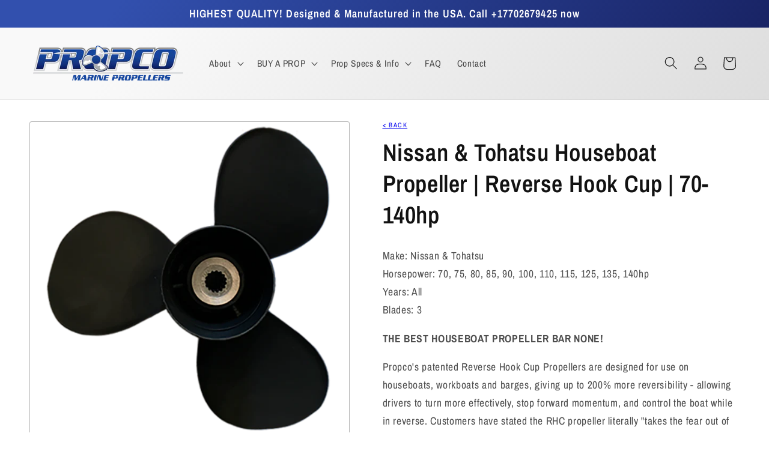

--- FILE ---
content_type: text/html; charset=utf-8
request_url: https://propcomarinepropellers.com/en-ca/products/nissan-tohatsu-houseboat-propeller-reverse-hook-cup-70-140hp
body_size: 25797
content:
<!doctype html>
<html class="no-js" lang="en">
  <head>
    <meta charset="utf-8">
    <meta http-equiv="X-UA-Compatible" content="IE=edge">
    <meta name="viewport" content="width=device-width,initial-scale=1">
    <meta name="theme-color" content="">
    <link rel="canonical" href="https://propcomarinepropellers.com/en-ca/products/nissan-tohatsu-houseboat-propeller-reverse-hook-cup-70-140hp">
    <link rel="preconnect" href="https://cdn.shopify.com" crossorigin><link rel="icon" type="image/png" href="//propcomarinepropellers.com/cdn/shop/files/favicon_32x32.png?v=1645504505"><link rel="preconnect" href="https://fonts.shopifycdn.com" crossorigin><title>
      Nissan &amp; Tohatsu Propeller | Houseboat Reverse Hook Cup | 70-140hp
 &ndash; Propco Marine Propellers</title>

    
      <meta name="description" content="70hp, 75hp, 80hp, 85hp, 90hp, 100hp, 110hp, 115hp, 125hp, 135hp, 140hp, Nissan and Tohatsu Houseboat Propellers, Nissan and Tohatsu Outboard Propellers, Nissan and Tohatsu Boat Propellers, Nissan and Tohatsu Marine Propellers, Nissan and Tohatsu Replacement Propellers">
    

    

<meta property="og:site_name" content="Propco Marine Propellers">
<meta property="og:url" content="https://propcomarinepropellers.com/en-ca/products/nissan-tohatsu-houseboat-propeller-reverse-hook-cup-70-140hp">
<meta property="og:title" content="Nissan &amp; Tohatsu Propeller | Houseboat Reverse Hook Cup | 70-140hp">
<meta property="og:type" content="product">
<meta property="og:description" content="70hp, 75hp, 80hp, 85hp, 90hp, 100hp, 110hp, 115hp, 125hp, 135hp, 140hp, Nissan and Tohatsu Houseboat Propellers, Nissan and Tohatsu Outboard Propellers, Nissan and Tohatsu Boat Propellers, Nissan and Tohatsu Marine Propellers, Nissan and Tohatsu Replacement Propellers"><meta property="og:image" content="http://propcomarinepropellers.com/cdn/shop/products/evinrude-rhcj-1_327b4db9-a32e-4b92-9562-1bb0b1215d87.png?v=1645769335">
  <meta property="og:image:secure_url" content="https://propcomarinepropellers.com/cdn/shop/products/evinrude-rhcj-1_327b4db9-a32e-4b92-9562-1bb0b1215d87.png?v=1645769335">
  <meta property="og:image:width" content="718">
  <meta property="og:image:height" content="718"><meta property="og:price:amount" content="263.00">
  <meta property="og:price:currency" content="CAD"><meta name="twitter:card" content="summary_large_image">
<meta name="twitter:title" content="Nissan &amp; Tohatsu Propeller | Houseboat Reverse Hook Cup | 70-140hp">
<meta name="twitter:description" content="70hp, 75hp, 80hp, 85hp, 90hp, 100hp, 110hp, 115hp, 125hp, 135hp, 140hp, Nissan and Tohatsu Houseboat Propellers, Nissan and Tohatsu Outboard Propellers, Nissan and Tohatsu Boat Propellers, Nissan and Tohatsu Marine Propellers, Nissan and Tohatsu Replacement Propellers">


    <script src="//propcomarinepropellers.com/cdn/shop/t/1/assets/global.js?v=138967679220690932761644978266" defer="defer"></script>
    <script>window.performance && window.performance.mark && window.performance.mark('shopify.content_for_header.start');</script><meta name="google-site-verification" content="1Yamwzemfa8QrW41nttex8gw6MDzgrFdS13Su-ax3UU">
<meta name="google-site-verification" content="a899g1YBxgN6YCuS629F0N-98sAi0YxRp36qpuIHrlU">
<meta name="facebook-domain-verification" content="rjfpy8y5kct24nq7qc5oggyw0hrsfe">
<meta name="facebook-domain-verification" content="ki8o611atmn7g6u3l9jeq1e2md1am2">
<meta id="shopify-digital-wallet" name="shopify-digital-wallet" content="/57247662212/digital_wallets/dialog">
<meta name="shopify-checkout-api-token" content="1c9c6a286e8ffd71af723dc18150a6f6">
<link rel="alternate" hreflang="x-default" href="https://propcomarinepropellers.com/products/nissan-tohatsu-houseboat-propeller-reverse-hook-cup-70-140hp">
<link rel="alternate" hreflang="en" href="https://propcomarinepropellers.com/products/nissan-tohatsu-houseboat-propeller-reverse-hook-cup-70-140hp">
<link rel="alternate" hreflang="en-AU" href="https://propcomarinepropellers.com/en-au/products/nissan-tohatsu-houseboat-propeller-reverse-hook-cup-70-140hp">
<link rel="alternate" hreflang="en-CA" href="https://propcomarinepropellers.com/en-ca/products/nissan-tohatsu-houseboat-propeller-reverse-hook-cup-70-140hp">
<link rel="alternate" hreflang="en-FR" href="https://propcomarinepropellers.com/en-fr/products/nissan-tohatsu-houseboat-propeller-reverse-hook-cup-70-140hp">
<link rel="alternate" hreflang="en-DE" href="https://propcomarinepropellers.com/en-de/products/nissan-tohatsu-houseboat-propeller-reverse-hook-cup-70-140hp">
<link rel="alternate" hreflang="en-JP" href="https://propcomarinepropellers.com/en-jp/products/nissan-tohatsu-houseboat-propeller-reverse-hook-cup-70-140hp">
<link rel="alternate" hreflang="en-NL" href="https://propcomarinepropellers.com/en-nl/products/nissan-tohatsu-houseboat-propeller-reverse-hook-cup-70-140hp">
<link rel="alternate" hreflang="en-NZ" href="https://propcomarinepropellers.com/en-nz/products/nissan-tohatsu-houseboat-propeller-reverse-hook-cup-70-140hp">
<link rel="alternate" hreflang="en-SG" href="https://propcomarinepropellers.com/en-sg/products/nissan-tohatsu-houseboat-propeller-reverse-hook-cup-70-140hp">
<link rel="alternate" hreflang="en-GB" href="https://propcomarinepropellers.com/en-gb/products/nissan-tohatsu-houseboat-propeller-reverse-hook-cup-70-140hp">
<link rel="alternate" type="application/json+oembed" href="https://propcomarinepropellers.com/en-ca/products/nissan-tohatsu-houseboat-propeller-reverse-hook-cup-70-140hp.oembed">
<script async="async" src="/checkouts/internal/preloads.js?locale=en-CA"></script>
<link rel="preconnect" href="https://shop.app" crossorigin="anonymous">
<script async="async" src="https://shop.app/checkouts/internal/preloads.js?locale=en-CA&shop_id=57247662212" crossorigin="anonymous"></script>
<script id="apple-pay-shop-capabilities" type="application/json">{"shopId":57247662212,"countryCode":"US","currencyCode":"CAD","merchantCapabilities":["supports3DS"],"merchantId":"gid:\/\/shopify\/Shop\/57247662212","merchantName":"Propco Marine Propellers","requiredBillingContactFields":["postalAddress","email"],"requiredShippingContactFields":["postalAddress","email"],"shippingType":"shipping","supportedNetworks":["visa","masterCard","amex","discover","elo","jcb"],"total":{"type":"pending","label":"Propco Marine Propellers","amount":"1.00"},"shopifyPaymentsEnabled":true,"supportsSubscriptions":true}</script>
<script id="shopify-features" type="application/json">{"accessToken":"1c9c6a286e8ffd71af723dc18150a6f6","betas":["rich-media-storefront-analytics"],"domain":"propcomarinepropellers.com","predictiveSearch":true,"shopId":57247662212,"locale":"en"}</script>
<script>var Shopify = Shopify || {};
Shopify.shop = "propco-marine-propellers.myshopify.com";
Shopify.locale = "en";
Shopify.currency = {"active":"CAD","rate":"1.41088045"};
Shopify.country = "CA";
Shopify.theme = {"name":"Dawn","id":123251949700,"schema_name":"Dawn","schema_version":"3.0.0","theme_store_id":887,"role":"main"};
Shopify.theme.handle = "null";
Shopify.theme.style = {"id":null,"handle":null};
Shopify.cdnHost = "propcomarinepropellers.com/cdn";
Shopify.routes = Shopify.routes || {};
Shopify.routes.root = "/en-ca/";</script>
<script type="module">!function(o){(o.Shopify=o.Shopify||{}).modules=!0}(window);</script>
<script>!function(o){function n(){var o=[];function n(){o.push(Array.prototype.slice.apply(arguments))}return n.q=o,n}var t=o.Shopify=o.Shopify||{};t.loadFeatures=n(),t.autoloadFeatures=n()}(window);</script>
<script>
  window.ShopifyPay = window.ShopifyPay || {};
  window.ShopifyPay.apiHost = "shop.app\/pay";
  window.ShopifyPay.redirectState = null;
</script>
<script id="shop-js-analytics" type="application/json">{"pageType":"product"}</script>
<script defer="defer" async type="module" src="//propcomarinepropellers.com/cdn/shopifycloud/shop-js/modules/v2/client.init-shop-cart-sync_IZsNAliE.en.esm.js"></script>
<script defer="defer" async type="module" src="//propcomarinepropellers.com/cdn/shopifycloud/shop-js/modules/v2/chunk.common_0OUaOowp.esm.js"></script>
<script type="module">
  await import("//propcomarinepropellers.com/cdn/shopifycloud/shop-js/modules/v2/client.init-shop-cart-sync_IZsNAliE.en.esm.js");
await import("//propcomarinepropellers.com/cdn/shopifycloud/shop-js/modules/v2/chunk.common_0OUaOowp.esm.js");

  window.Shopify.SignInWithShop?.initShopCartSync?.({"fedCMEnabled":true,"windoidEnabled":true});

</script>
<script>
  window.Shopify = window.Shopify || {};
  if (!window.Shopify.featureAssets) window.Shopify.featureAssets = {};
  window.Shopify.featureAssets['shop-js'] = {"shop-cart-sync":["modules/v2/client.shop-cart-sync_DLOhI_0X.en.esm.js","modules/v2/chunk.common_0OUaOowp.esm.js"],"init-fed-cm":["modules/v2/client.init-fed-cm_C6YtU0w6.en.esm.js","modules/v2/chunk.common_0OUaOowp.esm.js"],"shop-button":["modules/v2/client.shop-button_BCMx7GTG.en.esm.js","modules/v2/chunk.common_0OUaOowp.esm.js"],"shop-cash-offers":["modules/v2/client.shop-cash-offers_BT26qb5j.en.esm.js","modules/v2/chunk.common_0OUaOowp.esm.js","modules/v2/chunk.modal_CGo_dVj3.esm.js"],"init-windoid":["modules/v2/client.init-windoid_B9PkRMql.en.esm.js","modules/v2/chunk.common_0OUaOowp.esm.js"],"init-shop-email-lookup-coordinator":["modules/v2/client.init-shop-email-lookup-coordinator_DZkqjsbU.en.esm.js","modules/v2/chunk.common_0OUaOowp.esm.js"],"shop-toast-manager":["modules/v2/client.shop-toast-manager_Di2EnuM7.en.esm.js","modules/v2/chunk.common_0OUaOowp.esm.js"],"shop-login-button":["modules/v2/client.shop-login-button_BtqW_SIO.en.esm.js","modules/v2/chunk.common_0OUaOowp.esm.js","modules/v2/chunk.modal_CGo_dVj3.esm.js"],"avatar":["modules/v2/client.avatar_BTnouDA3.en.esm.js"],"pay-button":["modules/v2/client.pay-button_CWa-C9R1.en.esm.js","modules/v2/chunk.common_0OUaOowp.esm.js"],"init-shop-cart-sync":["modules/v2/client.init-shop-cart-sync_IZsNAliE.en.esm.js","modules/v2/chunk.common_0OUaOowp.esm.js"],"init-customer-accounts":["modules/v2/client.init-customer-accounts_DenGwJTU.en.esm.js","modules/v2/client.shop-login-button_BtqW_SIO.en.esm.js","modules/v2/chunk.common_0OUaOowp.esm.js","modules/v2/chunk.modal_CGo_dVj3.esm.js"],"init-shop-for-new-customer-accounts":["modules/v2/client.init-shop-for-new-customer-accounts_JdHXxpS9.en.esm.js","modules/v2/client.shop-login-button_BtqW_SIO.en.esm.js","modules/v2/chunk.common_0OUaOowp.esm.js","modules/v2/chunk.modal_CGo_dVj3.esm.js"],"init-customer-accounts-sign-up":["modules/v2/client.init-customer-accounts-sign-up_D6__K_p8.en.esm.js","modules/v2/client.shop-login-button_BtqW_SIO.en.esm.js","modules/v2/chunk.common_0OUaOowp.esm.js","modules/v2/chunk.modal_CGo_dVj3.esm.js"],"checkout-modal":["modules/v2/client.checkout-modal_C_ZQDY6s.en.esm.js","modules/v2/chunk.common_0OUaOowp.esm.js","modules/v2/chunk.modal_CGo_dVj3.esm.js"],"shop-follow-button":["modules/v2/client.shop-follow-button_XetIsj8l.en.esm.js","modules/v2/chunk.common_0OUaOowp.esm.js","modules/v2/chunk.modal_CGo_dVj3.esm.js"],"lead-capture":["modules/v2/client.lead-capture_DvA72MRN.en.esm.js","modules/v2/chunk.common_0OUaOowp.esm.js","modules/v2/chunk.modal_CGo_dVj3.esm.js"],"shop-login":["modules/v2/client.shop-login_ClXNxyh6.en.esm.js","modules/v2/chunk.common_0OUaOowp.esm.js","modules/v2/chunk.modal_CGo_dVj3.esm.js"],"payment-terms":["modules/v2/client.payment-terms_CNlwjfZz.en.esm.js","modules/v2/chunk.common_0OUaOowp.esm.js","modules/v2/chunk.modal_CGo_dVj3.esm.js"]};
</script>
<script id="__st">var __st={"a":57247662212,"offset":-18000,"reqid":"ca17fa2c-e95f-432e-91d6-8364e4db7fde-1768463624","pageurl":"propcomarinepropellers.com\/en-ca\/products\/nissan-tohatsu-houseboat-propeller-reverse-hook-cup-70-140hp","u":"f06d5d9396fe","p":"product","rtyp":"product","rid":6744813273220};</script>
<script>window.ShopifyPaypalV4VisibilityTracking = true;</script>
<script id="captcha-bootstrap">!function(){'use strict';const t='contact',e='account',n='new_comment',o=[[t,t],['blogs',n],['comments',n],[t,'customer']],c=[[e,'customer_login'],[e,'guest_login'],[e,'recover_customer_password'],[e,'create_customer']],r=t=>t.map((([t,e])=>`form[action*='/${t}']:not([data-nocaptcha='true']) input[name='form_type'][value='${e}']`)).join(','),a=t=>()=>t?[...document.querySelectorAll(t)].map((t=>t.form)):[];function s(){const t=[...o],e=r(t);return a(e)}const i='password',u='form_key',d=['recaptcha-v3-token','g-recaptcha-response','h-captcha-response',i],f=()=>{try{return window.sessionStorage}catch{return}},m='__shopify_v',_=t=>t.elements[u];function p(t,e,n=!1){try{const o=window.sessionStorage,c=JSON.parse(o.getItem(e)),{data:r}=function(t){const{data:e,action:n}=t;return t[m]||n?{data:e,action:n}:{data:t,action:n}}(c);for(const[e,n]of Object.entries(r))t.elements[e]&&(t.elements[e].value=n);n&&o.removeItem(e)}catch(o){console.error('form repopulation failed',{error:o})}}const l='form_type',E='cptcha';function T(t){t.dataset[E]=!0}const w=window,h=w.document,L='Shopify',v='ce_forms',y='captcha';let A=!1;((t,e)=>{const n=(g='f06e6c50-85a8-45c8-87d0-21a2b65856fe',I='https://cdn.shopify.com/shopifycloud/storefront-forms-hcaptcha/ce_storefront_forms_captcha_hcaptcha.v1.5.2.iife.js',D={infoText:'Protected by hCaptcha',privacyText:'Privacy',termsText:'Terms'},(t,e,n)=>{const o=w[L][v],c=o.bindForm;if(c)return c(t,g,e,D).then(n);var r;o.q.push([[t,g,e,D],n]),r=I,A||(h.body.append(Object.assign(h.createElement('script'),{id:'captcha-provider',async:!0,src:r})),A=!0)});var g,I,D;w[L]=w[L]||{},w[L][v]=w[L][v]||{},w[L][v].q=[],w[L][y]=w[L][y]||{},w[L][y].protect=function(t,e){n(t,void 0,e),T(t)},Object.freeze(w[L][y]),function(t,e,n,w,h,L){const[v,y,A,g]=function(t,e,n){const i=e?o:[],u=t?c:[],d=[...i,...u],f=r(d),m=r(i),_=r(d.filter((([t,e])=>n.includes(e))));return[a(f),a(m),a(_),s()]}(w,h,L),I=t=>{const e=t.target;return e instanceof HTMLFormElement?e:e&&e.form},D=t=>v().includes(t);t.addEventListener('submit',(t=>{const e=I(t);if(!e)return;const n=D(e)&&!e.dataset.hcaptchaBound&&!e.dataset.recaptchaBound,o=_(e),c=g().includes(e)&&(!o||!o.value);(n||c)&&t.preventDefault(),c&&!n&&(function(t){try{if(!f())return;!function(t){const e=f();if(!e)return;const n=_(t);if(!n)return;const o=n.value;o&&e.removeItem(o)}(t);const e=Array.from(Array(32),(()=>Math.random().toString(36)[2])).join('');!function(t,e){_(t)||t.append(Object.assign(document.createElement('input'),{type:'hidden',name:u})),t.elements[u].value=e}(t,e),function(t,e){const n=f();if(!n)return;const o=[...t.querySelectorAll(`input[type='${i}']`)].map((({name:t})=>t)),c=[...d,...o],r={};for(const[a,s]of new FormData(t).entries())c.includes(a)||(r[a]=s);n.setItem(e,JSON.stringify({[m]:1,action:t.action,data:r}))}(t,e)}catch(e){console.error('failed to persist form',e)}}(e),e.submit())}));const S=(t,e)=>{t&&!t.dataset[E]&&(n(t,e.some((e=>e===t))),T(t))};for(const o of['focusin','change'])t.addEventListener(o,(t=>{const e=I(t);D(e)&&S(e,y())}));const B=e.get('form_key'),M=e.get(l),P=B&&M;t.addEventListener('DOMContentLoaded',(()=>{const t=y();if(P)for(const e of t)e.elements[l].value===M&&p(e,B);[...new Set([...A(),...v().filter((t=>'true'===t.dataset.shopifyCaptcha))])].forEach((e=>S(e,t)))}))}(h,new URLSearchParams(w.location.search),n,t,e,['guest_login'])})(!0,!0)}();</script>
<script integrity="sha256-4kQ18oKyAcykRKYeNunJcIwy7WH5gtpwJnB7kiuLZ1E=" data-source-attribution="shopify.loadfeatures" defer="defer" src="//propcomarinepropellers.com/cdn/shopifycloud/storefront/assets/storefront/load_feature-a0a9edcb.js" crossorigin="anonymous"></script>
<script crossorigin="anonymous" defer="defer" src="//propcomarinepropellers.com/cdn/shopifycloud/storefront/assets/shopify_pay/storefront-65b4c6d7.js?v=20250812"></script>
<script data-source-attribution="shopify.dynamic_checkout.dynamic.init">var Shopify=Shopify||{};Shopify.PaymentButton=Shopify.PaymentButton||{isStorefrontPortableWallets:!0,init:function(){window.Shopify.PaymentButton.init=function(){};var t=document.createElement("script");t.src="https://propcomarinepropellers.com/cdn/shopifycloud/portable-wallets/latest/portable-wallets.en.js",t.type="module",document.head.appendChild(t)}};
</script>
<script data-source-attribution="shopify.dynamic_checkout.buyer_consent">
  function portableWalletsHideBuyerConsent(e){var t=document.getElementById("shopify-buyer-consent"),n=document.getElementById("shopify-subscription-policy-button");t&&n&&(t.classList.add("hidden"),t.setAttribute("aria-hidden","true"),n.removeEventListener("click",e))}function portableWalletsShowBuyerConsent(e){var t=document.getElementById("shopify-buyer-consent"),n=document.getElementById("shopify-subscription-policy-button");t&&n&&(t.classList.remove("hidden"),t.removeAttribute("aria-hidden"),n.addEventListener("click",e))}window.Shopify?.PaymentButton&&(window.Shopify.PaymentButton.hideBuyerConsent=portableWalletsHideBuyerConsent,window.Shopify.PaymentButton.showBuyerConsent=portableWalletsShowBuyerConsent);
</script>
<script data-source-attribution="shopify.dynamic_checkout.cart.bootstrap">document.addEventListener("DOMContentLoaded",(function(){function t(){return document.querySelector("shopify-accelerated-checkout-cart, shopify-accelerated-checkout")}if(t())Shopify.PaymentButton.init();else{new MutationObserver((function(e,n){t()&&(Shopify.PaymentButton.init(),n.disconnect())})).observe(document.body,{childList:!0,subtree:!0})}}));
</script>
<link id="shopify-accelerated-checkout-styles" rel="stylesheet" media="screen" href="https://propcomarinepropellers.com/cdn/shopifycloud/portable-wallets/latest/accelerated-checkout-backwards-compat.css" crossorigin="anonymous">
<style id="shopify-accelerated-checkout-cart">
        #shopify-buyer-consent {
  margin-top: 1em;
  display: inline-block;
  width: 100%;
}

#shopify-buyer-consent.hidden {
  display: none;
}

#shopify-subscription-policy-button {
  background: none;
  border: none;
  padding: 0;
  text-decoration: underline;
  font-size: inherit;
  cursor: pointer;
}

#shopify-subscription-policy-button::before {
  box-shadow: none;
}

      </style>
<script id="sections-script" data-sections="main-product,header,footer" defer="defer" src="//propcomarinepropellers.com/cdn/shop/t/1/compiled_assets/scripts.js?483"></script>
<script>window.performance && window.performance.mark && window.performance.mark('shopify.content_for_header.end');</script>


    <style data-shopify>
      @font-face {
  font-family: "Archivo Narrow";
  font-weight: 400;
  font-style: normal;
  font-display: swap;
  src: url("//propcomarinepropellers.com/cdn/fonts/archivo_narrow/archivonarrow_n4.5c3bab850a22055c235cf940f895d873a8689d70.woff2") format("woff2"),
       url("//propcomarinepropellers.com/cdn/fonts/archivo_narrow/archivonarrow_n4.ea12dd22d3319d164475c1d047ae8f973041a9ff.woff") format("woff");
}

      @font-face {
  font-family: "Archivo Narrow";
  font-weight: 700;
  font-style: normal;
  font-display: swap;
  src: url("//propcomarinepropellers.com/cdn/fonts/archivo_narrow/archivonarrow_n7.c049bee49aa92b4cfee86dd4e79c9194b8519e2b.woff2") format("woff2"),
       url("//propcomarinepropellers.com/cdn/fonts/archivo_narrow/archivonarrow_n7.89eabe3e1f3044c02b965aa5ad3e57c9e898709d.woff") format("woff");
}

      @font-face {
  font-family: "Archivo Narrow";
  font-weight: 400;
  font-style: italic;
  font-display: swap;
  src: url("//propcomarinepropellers.com/cdn/fonts/archivo_narrow/archivonarrow_i4.59445c13f0e607542640c8a56f31dcd8ed680cfa.woff2") format("woff2"),
       url("//propcomarinepropellers.com/cdn/fonts/archivo_narrow/archivonarrow_i4.bbf26c99347034f8df1f87b08c4a929cfc5255c8.woff") format("woff");
}

      @font-face {
  font-family: "Archivo Narrow";
  font-weight: 700;
  font-style: italic;
  font-display: swap;
  src: url("//propcomarinepropellers.com/cdn/fonts/archivo_narrow/archivonarrow_i7.394cd4c9437ad9084e13f72957e92bfbe366a689.woff2") format("woff2"),
       url("//propcomarinepropellers.com/cdn/fonts/archivo_narrow/archivonarrow_i7.f7e98758eef2e613f5c757b5780e7f43b6bcf700.woff") format("woff");
}

      @font-face {
  font-family: "Archivo Narrow";
  font-weight: 600;
  font-style: normal;
  font-display: swap;
  src: url("//propcomarinepropellers.com/cdn/fonts/archivo_narrow/archivonarrow_n6.39db873f9e4e9c8ab7083354b267ce7500b7ee9e.woff2") format("woff2"),
       url("//propcomarinepropellers.com/cdn/fonts/archivo_narrow/archivonarrow_n6.997d285d710a777a602467368cc2fbd11a20033e.woff") format("woff");
}


      :root {
        --font-body-family: "Archivo Narrow", sans-serif;
        --font-body-style: normal;
        --font-body-weight: 400;

        --font-heading-family: "Archivo Narrow", sans-serif;
        --font-heading-style: normal;
        --font-heading-weight: 600;

        --font-body-scale: 1.1;
        --font-heading-scale: 0.9090909090909091;

        --color-base-text: 18, 18, 18;
        --color-shadow: 18, 18, 18;
        --color-base-background-1: 255, 255, 255;
        --color-base-background-2: 243, 243, 243;
        --color-base-solid-button-labels: 255, 255, 255;
        --color-base-outline-button-labels: 18, 18, 18;
        --color-base-accent-1: 18, 18, 18;
        --color-base-accent-2: 33, 47, 113;
        --payment-terms-background-color: #FFFFFF;

        --gradient-base-background-1: #FFFFFF;
        --gradient-base-background-2: linear-gradient(310deg, rgba(217, 217, 217, 1) 15%, rgba(249, 249, 249, 1) 85%);
        --gradient-base-accent-1: #121212;
        --gradient-base-accent-2: linear-gradient(127deg, rgba(50, 80, 174, 1) 11%, rgba(21, 29, 90, 1) 81%);

        --media-padding: px;
        --media-border-opacity: 0.3;
        --media-border-width: 1px;
        --media-radius: 4px;
        --media-shadow-opacity: 0.0;
        --media-shadow-horizontal-offset: 0px;
        --media-shadow-vertical-offset: 0px;
        --media-shadow-blur-radius: 0px;

        --page-width: 120rem;
        --page-width-margin: 0rem;

        --card-image-padding: 1.0rem;
        --card-corner-radius: 0.4rem;
        --card-text-alignment: left;
        --card-border-width: 0.1rem;
        --card-border-opacity: 0.2;
        --card-shadow-opacity: 0.0;
        --card-shadow-horizontal-offset: 0.0rem;
        --card-shadow-vertical-offset: 0.0rem;
        --card-shadow-blur-radius: 0.0rem;

        --badge-corner-radius: 4.0rem;

        --popup-border-width: 1px;
        --popup-border-opacity: 0.1;
        --popup-corner-radius: 4px;
        --popup-shadow-opacity: 0.0;
        --popup-shadow-horizontal-offset: 0px;
        --popup-shadow-vertical-offset: 0px;
        --popup-shadow-blur-radius: 0px;

        --drawer-border-width: 1px;
        --drawer-border-opacity: 0.1;
        --drawer-shadow-opacity: 0.0;
        --drawer-shadow-horizontal-offset: 0px;
        --drawer-shadow-vertical-offset: 0px;
        --drawer-shadow-blur-radius: 0px;

        --spacing-sections-desktop: 0px;
        --spacing-sections-mobile: 0px;

        --grid-desktop-vertical-spacing: 12px;
        --grid-desktop-horizontal-spacing: 12px;
        --grid-mobile-vertical-spacing: 6px;
        --grid-mobile-horizontal-spacing: 6px;

        --text-boxes-border-opacity: 0.0;
        --text-boxes-border-width: 0px;
        --text-boxes-radius: 0px;
        --text-boxes-shadow-opacity: 0.0;
        --text-boxes-shadow-horizontal-offset: 0px;
        --text-boxes-shadow-vertical-offset: 0px;
        --text-boxes-shadow-blur-radius: 0px;

        --buttons-radius: 0px;
        --buttons-radius-outset: 0px;
        --buttons-border-width: 1px;
        --buttons-border-opacity: 1.0;
        --buttons-shadow-opacity: 0.0;
        --buttons-shadow-horizontal-offset: 0px;
        --buttons-shadow-vertical-offset: 0px;
        --buttons-shadow-blur-radius: 0px;
        --buttons-border-offset: 0px;

        --inputs-radius: 4px;
        --inputs-border-width: 1px;
        --inputs-border-opacity: 0.55;
        --inputs-shadow-opacity: 0.0;
        --inputs-shadow-horizontal-offset: 0px;
        --inputs-margin-offset: 0px;
        --inputs-shadow-vertical-offset: 0px;
        --inputs-shadow-blur-radius: 0px;
        --inputs-radius-outset: 5px;

        --variant-pills-radius: 40px;
        --variant-pills-border-width: 1px;
        --variant-pills-border-opacity: 0.55;
        --variant-pills-shadow-opacity: 0.0;
        --variant-pills-shadow-horizontal-offset: 0px;
        --variant-pills-shadow-vertical-offset: 0px;
        --variant-pills-shadow-blur-radius: 0px;
      }

      *,
      *::before,
      *::after {
        box-sizing: inherit;
      }

      html {
        box-sizing: border-box;
        font-size: calc(var(--font-body-scale) * 62.5%);
        height: 100%;
      }

      body {
        display: grid;
        grid-template-rows: auto auto 1fr auto;
        grid-template-columns: 100%;
        min-height: 100%;
        margin: 0;
        font-size: 1.5rem;
        letter-spacing: 0.06rem;
        line-height: calc(1 + 0.8 / var(--font-body-scale));
        font-family: var(--font-body-family);
        font-style: var(--font-body-style);
        font-weight: var(--font-body-weight);
      }

      @media screen and (min-width: 750px) {
        body {
          font-size: 1.6rem;
        }
      }
    </style>

    <link href="//propcomarinepropellers.com/cdn/shop/t/1/assets/base.css?v=27703497960435493431645077671" rel="stylesheet" type="text/css" media="all" />
    <!-- Start Custom CSS -->
  <link href="//propcomarinepropellers.com/cdn/shop/t/1/assets/myCustom.css?v=160012275038314836121645589737" rel="stylesheet" type="text/css" media="all" />
  <!-- End Custom CSS --><link rel="preload" as="font" href="//propcomarinepropellers.com/cdn/fonts/archivo_narrow/archivonarrow_n4.5c3bab850a22055c235cf940f895d873a8689d70.woff2" type="font/woff2" crossorigin><link rel="preload" as="font" href="//propcomarinepropellers.com/cdn/fonts/archivo_narrow/archivonarrow_n6.39db873f9e4e9c8ab7083354b267ce7500b7ee9e.woff2" type="font/woff2" crossorigin><link rel="stylesheet" href="//propcomarinepropellers.com/cdn/shop/t/1/assets/component-predictive-search.css?v=165644661289088488651644978262" media="print" onload="this.media='all'"><script>document.documentElement.className = document.documentElement.className.replace('no-js', 'js');
    if (Shopify.designMode) {
      document.documentElement.classList.add('shopify-design-mode');
    }
    </script>
  <link href="https://monorail-edge.shopifysvc.com" rel="dns-prefetch">
<script>(function(){if ("sendBeacon" in navigator && "performance" in window) {try {var session_token_from_headers = performance.getEntriesByType('navigation')[0].serverTiming.find(x => x.name == '_s').description;} catch {var session_token_from_headers = undefined;}var session_cookie_matches = document.cookie.match(/_shopify_s=([^;]*)/);var session_token_from_cookie = session_cookie_matches && session_cookie_matches.length === 2 ? session_cookie_matches[1] : "";var session_token = session_token_from_headers || session_token_from_cookie || "";function handle_abandonment_event(e) {var entries = performance.getEntries().filter(function(entry) {return /monorail-edge.shopifysvc.com/.test(entry.name);});if (!window.abandonment_tracked && entries.length === 0) {window.abandonment_tracked = true;var currentMs = Date.now();var navigation_start = performance.timing.navigationStart;var payload = {shop_id: 57247662212,url: window.location.href,navigation_start,duration: currentMs - navigation_start,session_token,page_type: "product"};window.navigator.sendBeacon("https://monorail-edge.shopifysvc.com/v1/produce", JSON.stringify({schema_id: "online_store_buyer_site_abandonment/1.1",payload: payload,metadata: {event_created_at_ms: currentMs,event_sent_at_ms: currentMs}}));}}window.addEventListener('pagehide', handle_abandonment_event);}}());</script>
<script id="web-pixels-manager-setup">(function e(e,d,r,n,o){if(void 0===o&&(o={}),!Boolean(null===(a=null===(i=window.Shopify)||void 0===i?void 0:i.analytics)||void 0===a?void 0:a.replayQueue)){var i,a;window.Shopify=window.Shopify||{};var t=window.Shopify;t.analytics=t.analytics||{};var s=t.analytics;s.replayQueue=[],s.publish=function(e,d,r){return s.replayQueue.push([e,d,r]),!0};try{self.performance.mark("wpm:start")}catch(e){}var l=function(){var e={modern:/Edge?\/(1{2}[4-9]|1[2-9]\d|[2-9]\d{2}|\d{4,})\.\d+(\.\d+|)|Firefox\/(1{2}[4-9]|1[2-9]\d|[2-9]\d{2}|\d{4,})\.\d+(\.\d+|)|Chrom(ium|e)\/(9{2}|\d{3,})\.\d+(\.\d+|)|(Maci|X1{2}).+ Version\/(15\.\d+|(1[6-9]|[2-9]\d|\d{3,})\.\d+)([,.]\d+|)( \(\w+\)|)( Mobile\/\w+|) Safari\/|Chrome.+OPR\/(9{2}|\d{3,})\.\d+\.\d+|(CPU[ +]OS|iPhone[ +]OS|CPU[ +]iPhone|CPU IPhone OS|CPU iPad OS)[ +]+(15[._]\d+|(1[6-9]|[2-9]\d|\d{3,})[._]\d+)([._]\d+|)|Android:?[ /-](13[3-9]|1[4-9]\d|[2-9]\d{2}|\d{4,})(\.\d+|)(\.\d+|)|Android.+Firefox\/(13[5-9]|1[4-9]\d|[2-9]\d{2}|\d{4,})\.\d+(\.\d+|)|Android.+Chrom(ium|e)\/(13[3-9]|1[4-9]\d|[2-9]\d{2}|\d{4,})\.\d+(\.\d+|)|SamsungBrowser\/([2-9]\d|\d{3,})\.\d+/,legacy:/Edge?\/(1[6-9]|[2-9]\d|\d{3,})\.\d+(\.\d+|)|Firefox\/(5[4-9]|[6-9]\d|\d{3,})\.\d+(\.\d+|)|Chrom(ium|e)\/(5[1-9]|[6-9]\d|\d{3,})\.\d+(\.\d+|)([\d.]+$|.*Safari\/(?![\d.]+ Edge\/[\d.]+$))|(Maci|X1{2}).+ Version\/(10\.\d+|(1[1-9]|[2-9]\d|\d{3,})\.\d+)([,.]\d+|)( \(\w+\)|)( Mobile\/\w+|) Safari\/|Chrome.+OPR\/(3[89]|[4-9]\d|\d{3,})\.\d+\.\d+|(CPU[ +]OS|iPhone[ +]OS|CPU[ +]iPhone|CPU IPhone OS|CPU iPad OS)[ +]+(10[._]\d+|(1[1-9]|[2-9]\d|\d{3,})[._]\d+)([._]\d+|)|Android:?[ /-](13[3-9]|1[4-9]\d|[2-9]\d{2}|\d{4,})(\.\d+|)(\.\d+|)|Mobile Safari.+OPR\/([89]\d|\d{3,})\.\d+\.\d+|Android.+Firefox\/(13[5-9]|1[4-9]\d|[2-9]\d{2}|\d{4,})\.\d+(\.\d+|)|Android.+Chrom(ium|e)\/(13[3-9]|1[4-9]\d|[2-9]\d{2}|\d{4,})\.\d+(\.\d+|)|Android.+(UC? ?Browser|UCWEB|U3)[ /]?(15\.([5-9]|\d{2,})|(1[6-9]|[2-9]\d|\d{3,})\.\d+)\.\d+|SamsungBrowser\/(5\.\d+|([6-9]|\d{2,})\.\d+)|Android.+MQ{2}Browser\/(14(\.(9|\d{2,})|)|(1[5-9]|[2-9]\d|\d{3,})(\.\d+|))(\.\d+|)|K[Aa][Ii]OS\/(3\.\d+|([4-9]|\d{2,})\.\d+)(\.\d+|)/},d=e.modern,r=e.legacy,n=navigator.userAgent;return n.match(d)?"modern":n.match(r)?"legacy":"unknown"}(),u="modern"===l?"modern":"legacy",c=(null!=n?n:{modern:"",legacy:""})[u],f=function(e){return[e.baseUrl,"/wpm","/b",e.hashVersion,"modern"===e.buildTarget?"m":"l",".js"].join("")}({baseUrl:d,hashVersion:r,buildTarget:u}),m=function(e){var d=e.version,r=e.bundleTarget,n=e.surface,o=e.pageUrl,i=e.monorailEndpoint;return{emit:function(e){var a=e.status,t=e.errorMsg,s=(new Date).getTime(),l=JSON.stringify({metadata:{event_sent_at_ms:s},events:[{schema_id:"web_pixels_manager_load/3.1",payload:{version:d,bundle_target:r,page_url:o,status:a,surface:n,error_msg:t},metadata:{event_created_at_ms:s}}]});if(!i)return console&&console.warn&&console.warn("[Web Pixels Manager] No Monorail endpoint provided, skipping logging."),!1;try{return self.navigator.sendBeacon.bind(self.navigator)(i,l)}catch(e){}var u=new XMLHttpRequest;try{return u.open("POST",i,!0),u.setRequestHeader("Content-Type","text/plain"),u.send(l),!0}catch(e){return console&&console.warn&&console.warn("[Web Pixels Manager] Got an unhandled error while logging to Monorail."),!1}}}}({version:r,bundleTarget:l,surface:e.surface,pageUrl:self.location.href,monorailEndpoint:e.monorailEndpoint});try{o.browserTarget=l,function(e){var d=e.src,r=e.async,n=void 0===r||r,o=e.onload,i=e.onerror,a=e.sri,t=e.scriptDataAttributes,s=void 0===t?{}:t,l=document.createElement("script"),u=document.querySelector("head"),c=document.querySelector("body");if(l.async=n,l.src=d,a&&(l.integrity=a,l.crossOrigin="anonymous"),s)for(var f in s)if(Object.prototype.hasOwnProperty.call(s,f))try{l.dataset[f]=s[f]}catch(e){}if(o&&l.addEventListener("load",o),i&&l.addEventListener("error",i),u)u.appendChild(l);else{if(!c)throw new Error("Did not find a head or body element to append the script");c.appendChild(l)}}({src:f,async:!0,onload:function(){if(!function(){var e,d;return Boolean(null===(d=null===(e=window.Shopify)||void 0===e?void 0:e.analytics)||void 0===d?void 0:d.initialized)}()){var d=window.webPixelsManager.init(e)||void 0;if(d){var r=window.Shopify.analytics;r.replayQueue.forEach((function(e){var r=e[0],n=e[1],o=e[2];d.publishCustomEvent(r,n,o)})),r.replayQueue=[],r.publish=d.publishCustomEvent,r.visitor=d.visitor,r.initialized=!0}}},onerror:function(){return m.emit({status:"failed",errorMsg:"".concat(f," has failed to load")})},sri:function(e){var d=/^sha384-[A-Za-z0-9+/=]+$/;return"string"==typeof e&&d.test(e)}(c)?c:"",scriptDataAttributes:o}),m.emit({status:"loading"})}catch(e){m.emit({status:"failed",errorMsg:(null==e?void 0:e.message)||"Unknown error"})}}})({shopId: 57247662212,storefrontBaseUrl: "https://propcomarinepropellers.com",extensionsBaseUrl: "https://extensions.shopifycdn.com/cdn/shopifycloud/web-pixels-manager",monorailEndpoint: "https://monorail-edge.shopifysvc.com/unstable/produce_batch",surface: "storefront-renderer",enabledBetaFlags: ["2dca8a86"],webPixelsConfigList: [{"id":"290324612","configuration":"{\"config\":\"{\\\"google_tag_ids\\\":[\\\"GT-TXX6GPL\\\"],\\\"target_country\\\":\\\"US\\\",\\\"gtag_events\\\":[{\\\"type\\\":\\\"view_item\\\",\\\"action_label\\\":\\\"MC-DBXZRJ54RL\\\"},{\\\"type\\\":\\\"purchase\\\",\\\"action_label\\\":\\\"MC-DBXZRJ54RL\\\"},{\\\"type\\\":\\\"page_view\\\",\\\"action_label\\\":\\\"MC-DBXZRJ54RL\\\"}],\\\"enable_monitoring_mode\\\":false}\"}","eventPayloadVersion":"v1","runtimeContext":"OPEN","scriptVersion":"b2a88bafab3e21179ed38636efcd8a93","type":"APP","apiClientId":1780363,"privacyPurposes":[],"dataSharingAdjustments":{"protectedCustomerApprovalScopes":["read_customer_address","read_customer_email","read_customer_name","read_customer_personal_data","read_customer_phone"]}},{"id":"shopify-app-pixel","configuration":"{}","eventPayloadVersion":"v1","runtimeContext":"STRICT","scriptVersion":"0450","apiClientId":"shopify-pixel","type":"APP","privacyPurposes":["ANALYTICS","MARKETING"]},{"id":"shopify-custom-pixel","eventPayloadVersion":"v1","runtimeContext":"LAX","scriptVersion":"0450","apiClientId":"shopify-pixel","type":"CUSTOM","privacyPurposes":["ANALYTICS","MARKETING"]}],isMerchantRequest: false,initData: {"shop":{"name":"Propco Marine Propellers","paymentSettings":{"currencyCode":"USD"},"myshopifyDomain":"propco-marine-propellers.myshopify.com","countryCode":"US","storefrontUrl":"https:\/\/propcomarinepropellers.com\/en-ca"},"customer":null,"cart":null,"checkout":null,"productVariants":[{"price":{"amount":263.0,"currencyCode":"CAD"},"product":{"title":"Nissan \u0026 Tohatsu Houseboat Propeller | Reverse Hook Cup | 70-140hp","vendor":"Propco Marine Propellers","id":"6744813273220","untranslatedTitle":"Nissan \u0026 Tohatsu Houseboat Propeller | Reverse Hook Cup | 70-140hp","url":"\/en-ca\/products\/nissan-tohatsu-houseboat-propeller-reverse-hook-cup-70-140hp","type":"Watercraft Propellers"},"id":"40209960272004","image":{"src":"\/\/propcomarinepropellers.com\/cdn\/shop\/products\/evinrude-rhcj-1_327b4db9-a32e-4b92-9562-1bb0b1215d87.png?v=1645769335"},"sku":"RHCNTLM53-10SP","title":"RHCNTLM53-10SP  ( 14 x 10 )","untranslatedTitle":"RHCNTLM53-10SP  ( 14 x 10 )"},{"price":{"amount":263.0,"currencyCode":"CAD"},"product":{"title":"Nissan \u0026 Tohatsu Houseboat Propeller | Reverse Hook Cup | 70-140hp","vendor":"Propco Marine Propellers","id":"6744813273220","untranslatedTitle":"Nissan \u0026 Tohatsu Houseboat Propeller | Reverse Hook Cup | 70-140hp","url":"\/en-ca\/products\/nissan-tohatsu-houseboat-propeller-reverse-hook-cup-70-140hp","type":"Watercraft Propellers"},"id":"40209960304772","image":{"src":"\/\/propcomarinepropellers.com\/cdn\/shop\/products\/evinrude-rhcj-2_db6eae22-f09d-4ad9-a29a-0e992ce98456.png?v=1645769429"},"sku":"RHCNTLM54-11SP","title":"RHCNTLM54-11SP  ( 14 x 11 )","untranslatedTitle":"RHCNTLM54-11SP  ( 14 x 11 )"},{"price":{"amount":263.0,"currencyCode":"CAD"},"product":{"title":"Nissan \u0026 Tohatsu Houseboat Propeller | Reverse Hook Cup | 70-140hp","vendor":"Propco Marine Propellers","id":"6744813273220","untranslatedTitle":"Nissan \u0026 Tohatsu Houseboat Propeller | Reverse Hook Cup | 70-140hp","url":"\/en-ca\/products\/nissan-tohatsu-houseboat-propeller-reverse-hook-cup-70-140hp","type":"Watercraft Propellers"},"id":"40209960337540","image":{"src":"\/\/propcomarinepropellers.com\/cdn\/shop\/products\/evinrude-rhcj-2_db6eae22-f09d-4ad9-a29a-0e992ce98456.png?v=1645769429"},"sku":"RHCNTLM55-13SP","title":"RHCNTLM55-13SP  ( 14 x 13 )","untranslatedTitle":"RHCNTLM55-13SP  ( 14 x 13 )"}],"purchasingCompany":null},},"https://propcomarinepropellers.com/cdn","7cecd0b6w90c54c6cpe92089d5m57a67346",{"modern":"","legacy":""},{"shopId":"57247662212","storefrontBaseUrl":"https:\/\/propcomarinepropellers.com","extensionBaseUrl":"https:\/\/extensions.shopifycdn.com\/cdn\/shopifycloud\/web-pixels-manager","surface":"storefront-renderer","enabledBetaFlags":"[\"2dca8a86\"]","isMerchantRequest":"false","hashVersion":"7cecd0b6w90c54c6cpe92089d5m57a67346","publish":"custom","events":"[[\"page_viewed\",{}],[\"product_viewed\",{\"productVariant\":{\"price\":{\"amount\":263.0,\"currencyCode\":\"CAD\"},\"product\":{\"title\":\"Nissan \u0026 Tohatsu Houseboat Propeller | Reverse Hook Cup | 70-140hp\",\"vendor\":\"Propco Marine Propellers\",\"id\":\"6744813273220\",\"untranslatedTitle\":\"Nissan \u0026 Tohatsu Houseboat Propeller | Reverse Hook Cup | 70-140hp\",\"url\":\"\/en-ca\/products\/nissan-tohatsu-houseboat-propeller-reverse-hook-cup-70-140hp\",\"type\":\"Watercraft Propellers\"},\"id\":\"40209960272004\",\"image\":{\"src\":\"\/\/propcomarinepropellers.com\/cdn\/shop\/products\/evinrude-rhcj-1_327b4db9-a32e-4b92-9562-1bb0b1215d87.png?v=1645769335\"},\"sku\":\"RHCNTLM53-10SP\",\"title\":\"RHCNTLM53-10SP  ( 14 x 10 )\",\"untranslatedTitle\":\"RHCNTLM53-10SP  ( 14 x 10 )\"}}]]"});</script><script>
  window.ShopifyAnalytics = window.ShopifyAnalytics || {};
  window.ShopifyAnalytics.meta = window.ShopifyAnalytics.meta || {};
  window.ShopifyAnalytics.meta.currency = 'CAD';
  var meta = {"product":{"id":6744813273220,"gid":"gid:\/\/shopify\/Product\/6744813273220","vendor":"Propco Marine Propellers","type":"Watercraft Propellers","handle":"nissan-tohatsu-houseboat-propeller-reverse-hook-cup-70-140hp","variants":[{"id":40209960272004,"price":26300,"name":"Nissan \u0026 Tohatsu Houseboat Propeller | Reverse Hook Cup | 70-140hp - RHCNTLM53-10SP  ( 14 x 10 )","public_title":"RHCNTLM53-10SP  ( 14 x 10 )","sku":"RHCNTLM53-10SP"},{"id":40209960304772,"price":26300,"name":"Nissan \u0026 Tohatsu Houseboat Propeller | Reverse Hook Cup | 70-140hp - RHCNTLM54-11SP  ( 14 x 11 )","public_title":"RHCNTLM54-11SP  ( 14 x 11 )","sku":"RHCNTLM54-11SP"},{"id":40209960337540,"price":26300,"name":"Nissan \u0026 Tohatsu Houseboat Propeller | Reverse Hook Cup | 70-140hp - RHCNTLM55-13SP  ( 14 x 13 )","public_title":"RHCNTLM55-13SP  ( 14 x 13 )","sku":"RHCNTLM55-13SP"}],"remote":false},"page":{"pageType":"product","resourceType":"product","resourceId":6744813273220,"requestId":"ca17fa2c-e95f-432e-91d6-8364e4db7fde-1768463624"}};
  for (var attr in meta) {
    window.ShopifyAnalytics.meta[attr] = meta[attr];
  }
</script>
<script class="analytics">
  (function () {
    var customDocumentWrite = function(content) {
      var jquery = null;

      if (window.jQuery) {
        jquery = window.jQuery;
      } else if (window.Checkout && window.Checkout.$) {
        jquery = window.Checkout.$;
      }

      if (jquery) {
        jquery('body').append(content);
      }
    };

    var hasLoggedConversion = function(token) {
      if (token) {
        return document.cookie.indexOf('loggedConversion=' + token) !== -1;
      }
      return false;
    }

    var setCookieIfConversion = function(token) {
      if (token) {
        var twoMonthsFromNow = new Date(Date.now());
        twoMonthsFromNow.setMonth(twoMonthsFromNow.getMonth() + 2);

        document.cookie = 'loggedConversion=' + token + '; expires=' + twoMonthsFromNow;
      }
    }

    var trekkie = window.ShopifyAnalytics.lib = window.trekkie = window.trekkie || [];
    if (trekkie.integrations) {
      return;
    }
    trekkie.methods = [
      'identify',
      'page',
      'ready',
      'track',
      'trackForm',
      'trackLink'
    ];
    trekkie.factory = function(method) {
      return function() {
        var args = Array.prototype.slice.call(arguments);
        args.unshift(method);
        trekkie.push(args);
        return trekkie;
      };
    };
    for (var i = 0; i < trekkie.methods.length; i++) {
      var key = trekkie.methods[i];
      trekkie[key] = trekkie.factory(key);
    }
    trekkie.load = function(config) {
      trekkie.config = config || {};
      trekkie.config.initialDocumentCookie = document.cookie;
      var first = document.getElementsByTagName('script')[0];
      var script = document.createElement('script');
      script.type = 'text/javascript';
      script.onerror = function(e) {
        var scriptFallback = document.createElement('script');
        scriptFallback.type = 'text/javascript';
        scriptFallback.onerror = function(error) {
                var Monorail = {
      produce: function produce(monorailDomain, schemaId, payload) {
        var currentMs = new Date().getTime();
        var event = {
          schema_id: schemaId,
          payload: payload,
          metadata: {
            event_created_at_ms: currentMs,
            event_sent_at_ms: currentMs
          }
        };
        return Monorail.sendRequest("https://" + monorailDomain + "/v1/produce", JSON.stringify(event));
      },
      sendRequest: function sendRequest(endpointUrl, payload) {
        // Try the sendBeacon API
        if (window && window.navigator && typeof window.navigator.sendBeacon === 'function' && typeof window.Blob === 'function' && !Monorail.isIos12()) {
          var blobData = new window.Blob([payload], {
            type: 'text/plain'
          });

          if (window.navigator.sendBeacon(endpointUrl, blobData)) {
            return true;
          } // sendBeacon was not successful

        } // XHR beacon

        var xhr = new XMLHttpRequest();

        try {
          xhr.open('POST', endpointUrl);
          xhr.setRequestHeader('Content-Type', 'text/plain');
          xhr.send(payload);
        } catch (e) {
          console.log(e);
        }

        return false;
      },
      isIos12: function isIos12() {
        return window.navigator.userAgent.lastIndexOf('iPhone; CPU iPhone OS 12_') !== -1 || window.navigator.userAgent.lastIndexOf('iPad; CPU OS 12_') !== -1;
      }
    };
    Monorail.produce('monorail-edge.shopifysvc.com',
      'trekkie_storefront_load_errors/1.1',
      {shop_id: 57247662212,
      theme_id: 123251949700,
      app_name: "storefront",
      context_url: window.location.href,
      source_url: "//propcomarinepropellers.com/cdn/s/trekkie.storefront.55c6279c31a6628627b2ba1c5ff367020da294e2.min.js"});

        };
        scriptFallback.async = true;
        scriptFallback.src = '//propcomarinepropellers.com/cdn/s/trekkie.storefront.55c6279c31a6628627b2ba1c5ff367020da294e2.min.js';
        first.parentNode.insertBefore(scriptFallback, first);
      };
      script.async = true;
      script.src = '//propcomarinepropellers.com/cdn/s/trekkie.storefront.55c6279c31a6628627b2ba1c5ff367020da294e2.min.js';
      first.parentNode.insertBefore(script, first);
    };
    trekkie.load(
      {"Trekkie":{"appName":"storefront","development":false,"defaultAttributes":{"shopId":57247662212,"isMerchantRequest":null,"themeId":123251949700,"themeCityHash":"5117786801092934078","contentLanguage":"en","currency":"CAD","eventMetadataId":"fdc801b0-d868-4c92-b571-d6f2d1900631"},"isServerSideCookieWritingEnabled":true,"monorailRegion":"shop_domain","enabledBetaFlags":["65f19447"]},"Session Attribution":{},"S2S":{"facebookCapiEnabled":true,"source":"trekkie-storefront-renderer","apiClientId":580111}}
    );

    var loaded = false;
    trekkie.ready(function() {
      if (loaded) return;
      loaded = true;

      window.ShopifyAnalytics.lib = window.trekkie;

      var originalDocumentWrite = document.write;
      document.write = customDocumentWrite;
      try { window.ShopifyAnalytics.merchantGoogleAnalytics.call(this); } catch(error) {};
      document.write = originalDocumentWrite;

      window.ShopifyAnalytics.lib.page(null,{"pageType":"product","resourceType":"product","resourceId":6744813273220,"requestId":"ca17fa2c-e95f-432e-91d6-8364e4db7fde-1768463624","shopifyEmitted":true});

      var match = window.location.pathname.match(/checkouts\/(.+)\/(thank_you|post_purchase)/)
      var token = match? match[1]: undefined;
      if (!hasLoggedConversion(token)) {
        setCookieIfConversion(token);
        window.ShopifyAnalytics.lib.track("Viewed Product",{"currency":"CAD","variantId":40209960272004,"productId":6744813273220,"productGid":"gid:\/\/shopify\/Product\/6744813273220","name":"Nissan \u0026 Tohatsu Houseboat Propeller | Reverse Hook Cup | 70-140hp - RHCNTLM53-10SP  ( 14 x 10 )","price":"263.00","sku":"RHCNTLM53-10SP","brand":"Propco Marine Propellers","variant":"RHCNTLM53-10SP  ( 14 x 10 )","category":"Watercraft Propellers","nonInteraction":true,"remote":false},undefined,undefined,{"shopifyEmitted":true});
      window.ShopifyAnalytics.lib.track("monorail:\/\/trekkie_storefront_viewed_product\/1.1",{"currency":"CAD","variantId":40209960272004,"productId":6744813273220,"productGid":"gid:\/\/shopify\/Product\/6744813273220","name":"Nissan \u0026 Tohatsu Houseboat Propeller | Reverse Hook Cup | 70-140hp - RHCNTLM53-10SP  ( 14 x 10 )","price":"263.00","sku":"RHCNTLM53-10SP","brand":"Propco Marine Propellers","variant":"RHCNTLM53-10SP  ( 14 x 10 )","category":"Watercraft Propellers","nonInteraction":true,"remote":false,"referer":"https:\/\/propcomarinepropellers.com\/en-ca\/products\/nissan-tohatsu-houseboat-propeller-reverse-hook-cup-70-140hp"});
      }
    });


        var eventsListenerScript = document.createElement('script');
        eventsListenerScript.async = true;
        eventsListenerScript.src = "//propcomarinepropellers.com/cdn/shopifycloud/storefront/assets/shop_events_listener-3da45d37.js";
        document.getElementsByTagName('head')[0].appendChild(eventsListenerScript);

})();</script>
  <script>
  if (!window.ga || (window.ga && typeof window.ga !== 'function')) {
    window.ga = function ga() {
      (window.ga.q = window.ga.q || []).push(arguments);
      if (window.Shopify && window.Shopify.analytics && typeof window.Shopify.analytics.publish === 'function') {
        window.Shopify.analytics.publish("ga_stub_called", {}, {sendTo: "google_osp_migration"});
      }
      console.error("Shopify's Google Analytics stub called with:", Array.from(arguments), "\nSee https://help.shopify.com/manual/promoting-marketing/pixels/pixel-migration#google for more information.");
    };
    if (window.Shopify && window.Shopify.analytics && typeof window.Shopify.analytics.publish === 'function') {
      window.Shopify.analytics.publish("ga_stub_initialized", {}, {sendTo: "google_osp_migration"});
    }
  }
</script>
<script
  defer
  src="https://propcomarinepropellers.com/cdn/shopifycloud/perf-kit/shopify-perf-kit-3.0.3.min.js"
  data-application="storefront-renderer"
  data-shop-id="57247662212"
  data-render-region="gcp-us-central1"
  data-page-type="product"
  data-theme-instance-id="123251949700"
  data-theme-name="Dawn"
  data-theme-version="3.0.0"
  data-monorail-region="shop_domain"
  data-resource-timing-sampling-rate="10"
  data-shs="true"
  data-shs-beacon="true"
  data-shs-export-with-fetch="true"
  data-shs-logs-sample-rate="1"
  data-shs-beacon-endpoint="https://propcomarinepropellers.com/api/collect"
></script>
</head>

  <body class="gradient">
    <a class="skip-to-content-link button visually-hidden" href="#MainContent">
      Skip to content
    </a>

    <div id="shopify-section-announcement-bar" class="shopify-section"><div class="announcement-bar color-accent-2 gradient" role="region" aria-label="Announcement" ><p class="announcement-bar__message h5">
                HIGHEST QUALITY! Designed &amp; Manufactured in the USA. Call +17702679425 now
</p></div>
</div>
    <div id="shopify-section-header" class="shopify-section section-header"><link rel="stylesheet" href="//propcomarinepropellers.com/cdn/shop/t/1/assets/component-list-menu.css?v=111010631259987746301652257435" media="print" onload="this.media='all'">
<link rel="stylesheet" href="//propcomarinepropellers.com/cdn/shop/t/1/assets/component-search.css?v=96455689198851321781644978257" media="print" onload="this.media='all'">
<link rel="stylesheet" href="//propcomarinepropellers.com/cdn/shop/t/1/assets/component-menu-drawer.css?v=126731818748055994231644978260" media="print" onload="this.media='all'">
<link rel="stylesheet" href="//propcomarinepropellers.com/cdn/shop/t/1/assets/component-cart-notification.css?v=107019900565326663291644978256" media="print" onload="this.media='all'">
<link rel="stylesheet" href="//propcomarinepropellers.com/cdn/shop/t/1/assets/component-cart-items.css?v=45858802644496945541644978280" media="print" onload="this.media='all'"><link rel="stylesheet" href="//propcomarinepropellers.com/cdn/shop/t/1/assets/component-price.css?v=112673864592427438181644978260" media="print" onload="this.media='all'">
  <link rel="stylesheet" href="//propcomarinepropellers.com/cdn/shop/t/1/assets/component-loading-overlay.css?v=167310470843593579841644978282" media="print" onload="this.media='all'"><noscript><link href="//propcomarinepropellers.com/cdn/shop/t/1/assets/component-list-menu.css?v=111010631259987746301652257435" rel="stylesheet" type="text/css" media="all" /></noscript>
<noscript><link href="//propcomarinepropellers.com/cdn/shop/t/1/assets/component-search.css?v=96455689198851321781644978257" rel="stylesheet" type="text/css" media="all" /></noscript>
<noscript><link href="//propcomarinepropellers.com/cdn/shop/t/1/assets/component-menu-drawer.css?v=126731818748055994231644978260" rel="stylesheet" type="text/css" media="all" /></noscript>
<noscript><link href="//propcomarinepropellers.com/cdn/shop/t/1/assets/component-cart-notification.css?v=107019900565326663291644978256" rel="stylesheet" type="text/css" media="all" /></noscript>
<noscript><link href="//propcomarinepropellers.com/cdn/shop/t/1/assets/component-cart-items.css?v=45858802644496945541644978280" rel="stylesheet" type="text/css" media="all" /></noscript>

<style>
  header-drawer {
    justify-self: start;
    margin-left: -1.2rem;
  }

  @media screen and (min-width: 990px) {
    header-drawer {
      display: none;
    }
  }

  .menu-drawer-container {
    display: flex;
  }

  .list-menu {
    list-style: none;
    padding: 0;
    margin: 0;
  }

  .list-menu--inline {
    display: inline-flex;
    flex-wrap: wrap;
  }

  summary.list-menu__item {
    padding-right: 2.7rem;
  }

  .list-menu__item {
    display: flex;
    align-items: center;
    line-height: calc(1 + 0.3 / var(--font-body-scale));
  }

  .list-menu__item--link {
    text-decoration: none;
    padding-bottom: 1rem;
    padding-top: 1rem;
    line-height: calc(1 + 0.8 / var(--font-body-scale));
  }

  @media screen and (min-width: 750px) {
    .list-menu__item--link {
      padding-bottom: 0.5rem;
      padding-top: 0.5rem;
    }
  }
</style><style data-shopify>.section-header {
    margin-bottom: 0px;
  }

  @media screen and (min-width: 750px) {
    .section-header {
      margin-bottom: 0px;
    }
  }</style><script src="//propcomarinepropellers.com/cdn/shop/t/1/assets/details-disclosure.js?v=118626640824924522881644978276" defer="defer"></script>
<script src="//propcomarinepropellers.com/cdn/shop/t/1/assets/details-modal.js?v=4511761896672669691644978275" defer="defer"></script>
<script src="//propcomarinepropellers.com/cdn/shop/t/1/assets/cart-notification.js?v=18770815536247936311644978259" defer="defer"></script>

<svg xmlns="http://www.w3.org/2000/svg" class="hidden">
  <symbol id="icon-search" viewbox="0 0 18 19" fill="none">
    <path fill-rule="evenodd" clip-rule="evenodd" d="M11.03 11.68A5.784 5.784 0 112.85 3.5a5.784 5.784 0 018.18 8.18zm.26 1.12a6.78 6.78 0 11.72-.7l5.4 5.4a.5.5 0 11-.71.7l-5.41-5.4z" fill="currentColor"/>
  </symbol>

  <symbol id="icon-close" class="icon icon-close" fill="none" viewBox="0 0 18 17">
    <path d="M.865 15.978a.5.5 0 00.707.707l7.433-7.431 7.579 7.282a.501.501 0 00.846-.37.5.5 0 00-.153-.351L9.712 8.546l7.417-7.416a.5.5 0 10-.707-.708L8.991 7.853 1.413.573a.5.5 0 10-.693.72l7.563 7.268-7.418 7.417z" fill="currentColor">
  </symbol>
</svg>
<sticky-header class="header-wrapper color-background-2 gradient header-wrapper--border-bottom">
  <header class="header header--middle-left page-width header--has-menu"><header-drawer data-breakpoint="tablet">
        <details id="Details-menu-drawer-container" class="menu-drawer-container">
          <summary class="header__icon header__icon--menu header__icon--summary link focus-inset" aria-label="Menu">
            <span>
              <svg xmlns="http://www.w3.org/2000/svg" aria-hidden="true" focusable="false" role="presentation" class="icon icon-hamburger" fill="none" viewBox="0 0 18 16">
  <path d="M1 .5a.5.5 0 100 1h15.71a.5.5 0 000-1H1zM.5 8a.5.5 0 01.5-.5h15.71a.5.5 0 010 1H1A.5.5 0 01.5 8zm0 7a.5.5 0 01.5-.5h15.71a.5.5 0 010 1H1a.5.5 0 01-.5-.5z" fill="currentColor">
</svg>

              <svg xmlns="http://www.w3.org/2000/svg" aria-hidden="true" focusable="false" role="presentation" class="icon icon-close" fill="none" viewBox="0 0 18 17">
  <path d="M.865 15.978a.5.5 0 00.707.707l7.433-7.431 7.579 7.282a.501.501 0 00.846-.37.5.5 0 00-.153-.351L9.712 8.546l7.417-7.416a.5.5 0 10-.707-.708L8.991 7.853 1.413.573a.5.5 0 10-.693.72l7.563 7.268-7.418 7.417z" fill="currentColor">
</svg>

            </span>
          </summary>
          <div id="menu-drawer" class="menu-drawer motion-reduce" tabindex="-1">
            <div class="menu-drawer__inner-container">
              <div class="menu-drawer__navigation-container">
                <nav class="menu-drawer__navigation">
                  <ul class="menu-drawer__menu list-menu" role="list"><li><details id="Details-menu-drawer-menu-item-1">
                            <summary class="menu-drawer__menu-item list-menu__item link link--text focus-inset">
                              About
                              <svg viewBox="0 0 14 10" fill="none" aria-hidden="true" focusable="false" role="presentation" class="icon icon-arrow" xmlns="http://www.w3.org/2000/svg">
  <path fill-rule="evenodd" clip-rule="evenodd" d="M8.537.808a.5.5 0 01.817-.162l4 4a.5.5 0 010 .708l-4 4a.5.5 0 11-.708-.708L11.793 5.5H1a.5.5 0 010-1h10.793L8.646 1.354a.5.5 0 01-.109-.546z" fill="currentColor">
</svg>

                              <svg aria-hidden="true" focusable="false" role="presentation" class="icon icon-caret" viewBox="0 0 10 6">
  <path fill-rule="evenodd" clip-rule="evenodd" d="M9.354.646a.5.5 0 00-.708 0L5 4.293 1.354.646a.5.5 0 00-.708.708l4 4a.5.5 0 00.708 0l4-4a.5.5 0 000-.708z" fill="currentColor">
</svg>

                            </summary>
                            <div id="link-About" class="menu-drawer__submenu motion-reduce" tabindex="-1">
                              <div class="menu-drawer__inner-submenu">
                                <button class="menu-drawer__close-button link link--text focus-inset" aria-expanded="true">
                                  <svg viewBox="0 0 14 10" fill="none" aria-hidden="true" focusable="false" role="presentation" class="icon icon-arrow" xmlns="http://www.w3.org/2000/svg">
  <path fill-rule="evenodd" clip-rule="evenodd" d="M8.537.808a.5.5 0 01.817-.162l4 4a.5.5 0 010 .708l-4 4a.5.5 0 11-.708-.708L11.793 5.5H1a.5.5 0 010-1h10.793L8.646 1.354a.5.5 0 01-.109-.546z" fill="currentColor">
</svg>

                                  About
                                </button>
                                <ul class="menu-drawer__menu list-menu" role="list" tabindex="-1"><li><a href="/en-ca/pages/our-company" class="menu-drawer__menu-item link link--text list-menu__item focus-inset">
                                          Our Company
                                        </a></li><li><a href="/en-ca/pages/peter-dean" class="menu-drawer__menu-item link link--text list-menu__item focus-inset">
                                          Peter Dean
                                        </a></li><li><a href="/en-ca/pages/quad-r-jet-props" class="menu-drawer__menu-item link link--text list-menu__item focus-inset">
                                          Quad-R-Jet Propellers
                                        </a></li><li><a href="/en-ca/pages/reverse-hook-cup-props" class="menu-drawer__menu-item link link--text list-menu__item focus-inset">
                                          Reverse Hook Cup Propellers
                                        </a></li><li><a href="/en-ca/pages/posi-drive-cushion-hub" class="menu-drawer__menu-item link link--text list-menu__item focus-inset">
                                          Posi Drive Cushion Hub
                                        </a></li></ul>
                              </div>
                            </div>
                          </details></li><li><details id="Details-menu-drawer-menu-item-2">
                            <summary class="menu-drawer__menu-item list-menu__item link link--text focus-inset">
                              BUY A PROP
                              <svg viewBox="0 0 14 10" fill="none" aria-hidden="true" focusable="false" role="presentation" class="icon icon-arrow" xmlns="http://www.w3.org/2000/svg">
  <path fill-rule="evenodd" clip-rule="evenodd" d="M8.537.808a.5.5 0 01.817-.162l4 4a.5.5 0 010 .708l-4 4a.5.5 0 11-.708-.708L11.793 5.5H1a.5.5 0 010-1h10.793L8.646 1.354a.5.5 0 01-.109-.546z" fill="currentColor">
</svg>

                              <svg aria-hidden="true" focusable="false" role="presentation" class="icon icon-caret" viewBox="0 0 10 6">
  <path fill-rule="evenodd" clip-rule="evenodd" d="M9.354.646a.5.5 0 00-.708 0L5 4.293 1.354.646a.5.5 0 00-.708.708l4 4a.5.5 0 00.708 0l4-4a.5.5 0 000-.708z" fill="currentColor">
</svg>

                            </summary>
                            <div id="link-BUY A PROP" class="menu-drawer__submenu motion-reduce" tabindex="-1">
                              <div class="menu-drawer__inner-submenu">
                                <button class="menu-drawer__close-button link link--text focus-inset" aria-expanded="true">
                                  <svg viewBox="0 0 14 10" fill="none" aria-hidden="true" focusable="false" role="presentation" class="icon icon-arrow" xmlns="http://www.w3.org/2000/svg">
  <path fill-rule="evenodd" clip-rule="evenodd" d="M8.537.808a.5.5 0 01.817-.162l4 4a.5.5 0 010 .708l-4 4a.5.5 0 11-.708-.708L11.793 5.5H1a.5.5 0 010-1h10.793L8.646 1.354a.5.5 0 01-.109-.546z" fill="currentColor">
</svg>

                                  BUY A PROP
                                </button>
                                <ul class="menu-drawer__menu list-menu" role="list" tabindex="-1"><li><a href="/en-ca/collections/evinrude-johnson-propellers" class="menu-drawer__menu-item link link--text list-menu__item focus-inset">
                                          Evinrude | Johnson Propellers
                                        </a></li><li><a href="/en-ca/collections/honda-marine-propellers" class="menu-drawer__menu-item link link--text list-menu__item focus-inset">
                                          Honda Marine Propellers
                                        </a></li><li><a href="/en-ca/collections/houseboat-propellers" class="menu-drawer__menu-item link link--text list-menu__item focus-inset">
                                          Houseboat Propellers
                                        </a></li><li><a href="/en-ca/collections/inboard-ski-boat-propellers" class="menu-drawer__menu-item link link--text list-menu__item focus-inset">
                                          Inboard Ski Boat Propellers
                                        </a></li><li><a href="/en-ca/collections/mariner-propellers" class="menu-drawer__menu-item link link--text list-menu__item focus-inset">
                                          Mariner Propellers
                                        </a></li><li><a href="/en-ca/collections/mercruiser-propellers" class="menu-drawer__menu-item link link--text list-menu__item focus-inset">
                                          Mercruiser Propellers
                                        </a></li><li><a href="/en-ca/collections/mercury-propellers" class="menu-drawer__menu-item link link--text list-menu__item focus-inset">
                                          Mercury Propellers
                                        </a></li><li><a href="/en-ca/collections/nissan-tohatsu-propellers" class="menu-drawer__menu-item link link--text list-menu__item focus-inset">
                                          Nissan | Tohatsu Propellers
                                        </a></li><li><a href="/en-ca/collections/omc-outboard-marine-propellers" class="menu-drawer__menu-item link link--text list-menu__item focus-inset">
                                          OMC Outboard Marine Propellers
                                        </a></li><li><a href="/en-ca/collections/quad-r-jet-propellers" class="menu-drawer__menu-item link link--text list-menu__item focus-inset">
                                          Quad-R-Jet Propellers
                                        </a></li><li><a href="/en-ca/collections/reverse-hook-cup-houseboat-propellers" class="menu-drawer__menu-item link link--text list-menu__item focus-inset">
                                          Reverse Hook Cup Propellers
                                        </a></li><li><a href="/en-ca/collections/spirit-suzuki-propellers" class="menu-drawer__menu-item link link--text list-menu__item focus-inset">
                                          Spirit | Suzuki Propellers
                                        </a></li><li><a href="/en-ca/collections/us-marine-force-chrysler-propellers" class="menu-drawer__menu-item link link--text list-menu__item focus-inset">
                                          US Marine | Force | Chrysler Propellers
                                        </a></li><li><a href="/en-ca/collections/volvo-penta-propellers" class="menu-drawer__menu-item link link--text list-menu__item focus-inset">
                                          Volvo Penta Propellers
                                        </a></li><li><a href="/en-ca/collections/houseboat-workboat-barge-pontoon-boat-propellers" class="menu-drawer__menu-item link link--text list-menu__item focus-inset">
                                          Workboat | Barge | Pontoon Boat Propellers
                                        </a></li><li><a href="/en-ca/collections/yamaha-propellers" class="menu-drawer__menu-item link link--text list-menu__item focus-inset">
                                          Yamaha Propellers
                                        </a></li></ul>
                              </div>
                            </div>
                          </details></li><li><details id="Details-menu-drawer-menu-item-3">
                            <summary class="menu-drawer__menu-item list-menu__item link link--text focus-inset">
                              Prop Specs &amp; Info
                              <svg viewBox="0 0 14 10" fill="none" aria-hidden="true" focusable="false" role="presentation" class="icon icon-arrow" xmlns="http://www.w3.org/2000/svg">
  <path fill-rule="evenodd" clip-rule="evenodd" d="M8.537.808a.5.5 0 01.817-.162l4 4a.5.5 0 010 .708l-4 4a.5.5 0 11-.708-.708L11.793 5.5H1a.5.5 0 010-1h10.793L8.646 1.354a.5.5 0 01-.109-.546z" fill="currentColor">
</svg>

                              <svg aria-hidden="true" focusable="false" role="presentation" class="icon icon-caret" viewBox="0 0 10 6">
  <path fill-rule="evenodd" clip-rule="evenodd" d="M9.354.646a.5.5 0 00-.708 0L5 4.293 1.354.646a.5.5 0 00-.708.708l4 4a.5.5 0 00.708 0l4-4a.5.5 0 000-.708z" fill="currentColor">
</svg>

                            </summary>
                            <div id="link-Prop Specs &amp; Info" class="menu-drawer__submenu motion-reduce" tabindex="-1">
                              <div class="menu-drawer__inner-submenu">
                                <button class="menu-drawer__close-button link link--text focus-inset" aria-expanded="true">
                                  <svg viewBox="0 0 14 10" fill="none" aria-hidden="true" focusable="false" role="presentation" class="icon icon-arrow" xmlns="http://www.w3.org/2000/svg">
  <path fill-rule="evenodd" clip-rule="evenodd" d="M8.537.808a.5.5 0 01.817-.162l4 4a.5.5 0 010 .708l-4 4a.5.5 0 11-.708-.708L11.793 5.5H1a.5.5 0 010-1h10.793L8.646 1.354a.5.5 0 01-.109-.546z" fill="currentColor">
</svg>

                                  Prop Specs &amp; Info
                                </button>
                                <ul class="menu-drawer__menu list-menu" role="list" tabindex="-1"><li><a href="/en-ca/pages/evinrude-johnson-propeller-specifications" class="menu-drawer__menu-item link link--text list-menu__item focus-inset">
                                          Evinrude | Johnson
                                        </a></li><li><a href="/en-ca/pages/honda-marine-propeller-specifications" class="menu-drawer__menu-item link link--text list-menu__item focus-inset">
                                          Honda Marine
                                        </a></li><li><a href="/en-ca/pages/inboard-ski-boat" class="menu-drawer__menu-item link link--text list-menu__item focus-inset">
                                          Inboard Ski Boat
                                        </a></li><li><a href="/en-ca/pages/mariner-propeller-specifications" class="menu-drawer__menu-item link link--text list-menu__item focus-inset">
                                          Mariner
                                        </a></li><li><a href="/en-ca/pages/mercruiser-propeller-specifications" class="menu-drawer__menu-item link link--text list-menu__item focus-inset">
                                          Mercruiser
                                        </a></li><li><a href="/en-ca/pages/mercury-propeller-specifications" class="menu-drawer__menu-item link link--text list-menu__item focus-inset">
                                          Mercury
                                        </a></li><li><a href="/en-ca/pages/nissan-tohatsu-propeller-specifications" class="menu-drawer__menu-item link link--text list-menu__item focus-inset">
                                          Nissan | Tohatsu
                                        </a></li><li><a href="/en-ca/pages/omc-outboard-marine-propeller-specifications" class="menu-drawer__menu-item link link--text list-menu__item focus-inset">
                                          OMC Outboard Marine
                                        </a></li><li><a href="/en-ca/pages/spirit-suzuki-propeller-specifications" class="menu-drawer__menu-item link link--text list-menu__item focus-inset">
                                          Spirit | Suzuki
                                        </a></li><li><a href="/en-ca/pages/us-marine-force-chrysler-propeller-specifications" class="menu-drawer__menu-item link link--text list-menu__item focus-inset">
                                          US Marine | Force | Chrysler
                                        </a></li><li><a href="/en-ca/pages/volvo-penta-propeller-specifications" class="menu-drawer__menu-item link link--text list-menu__item focus-inset">
                                          Volvo Penta
                                        </a></li><li><a href="/en-ca/pages/yamaha-propeller-specifications" class="menu-drawer__menu-item link link--text list-menu__item focus-inset">
                                          Yamaha
                                        </a></li></ul>
                              </div>
                            </div>
                          </details></li><li><a href="/en-ca/pages/faq" class="menu-drawer__menu-item list-menu__item link link--text focus-inset">
                            FAQ
                          </a></li><li><a href="/en-ca/pages/contact" class="menu-drawer__menu-item list-menu__item link link--text focus-inset">
                            Contact
                          </a></li></ul>
                </nav>
                <div class="menu-drawer__utility-links"><a href="/en-ca/account/login" class="menu-drawer__account link focus-inset h5">
                      <svg xmlns="http://www.w3.org/2000/svg" aria-hidden="true" focusable="false" role="presentation" class="icon icon-account" fill="none" viewBox="0 0 18 19">
  <path fill-rule="evenodd" clip-rule="evenodd" d="M6 4.5a3 3 0 116 0 3 3 0 01-6 0zm3-4a4 4 0 100 8 4 4 0 000-8zm5.58 12.15c1.12.82 1.83 2.24 1.91 4.85H1.51c.08-2.6.79-4.03 1.9-4.85C4.66 11.75 6.5 11.5 9 11.5s4.35.26 5.58 1.15zM9 10.5c-2.5 0-4.65.24-6.17 1.35C1.27 12.98.5 14.93.5 18v.5h17V18c0-3.07-.77-5.02-2.33-6.15-1.52-1.1-3.67-1.35-6.17-1.35z" fill="currentColor">
</svg>

Log in</a><ul class="list list-social list-unstyled" role="list"><li class="list-social__item">
                        <a href="https://facebook.com/propcopropellers/" class="list-social__link link"><svg aria-hidden="true" focusable="false" role="presentation" class="icon icon-facebook" viewBox="0 0 18 18">
  <path fill="currentColor" d="M16.42.61c.27 0 .5.1.69.28.19.2.28.42.28.7v15.44c0 .27-.1.5-.28.69a.94.94 0 01-.7.28h-4.39v-6.7h2.25l.31-2.65h-2.56v-1.7c0-.4.1-.72.28-.93.18-.2.5-.32 1-.32h1.37V3.35c-.6-.06-1.27-.1-2.01-.1-1.01 0-1.83.3-2.45.9-.62.6-.93 1.44-.93 2.53v1.97H7.04v2.65h2.24V18H.98c-.28 0-.5-.1-.7-.28a.94.94 0 01-.28-.7V1.59c0-.27.1-.5.28-.69a.94.94 0 01.7-.28h15.44z">
</svg>
<span class="visually-hidden">Facebook</span>
                        </a>
                      </li><li class="list-social__item">
                        <a href="https://instagram.com/propcomarinepropellers/" class="list-social__link link"><svg aria-hidden="true" focusable="false" role="presentation" class="icon icon-instagram" viewBox="0 0 18 18">
  <path fill="currentColor" d="M8.77 1.58c2.34 0 2.62.01 3.54.05.86.04 1.32.18 1.63.3.41.17.7.35 1.01.66.3.3.5.6.65 1 .12.32.27.78.3 1.64.05.92.06 1.2.06 3.54s-.01 2.62-.05 3.54a4.79 4.79 0 01-.3 1.63c-.17.41-.35.7-.66 1.01-.3.3-.6.5-1.01.66-.31.12-.77.26-1.63.3-.92.04-1.2.05-3.54.05s-2.62 0-3.55-.05a4.79 4.79 0 01-1.62-.3c-.42-.16-.7-.35-1.01-.66-.31-.3-.5-.6-.66-1a4.87 4.87 0 01-.3-1.64c-.04-.92-.05-1.2-.05-3.54s0-2.62.05-3.54c.04-.86.18-1.32.3-1.63.16-.41.35-.7.66-1.01.3-.3.6-.5 1-.65.32-.12.78-.27 1.63-.3.93-.05 1.2-.06 3.55-.06zm0-1.58C6.39 0 6.09.01 5.15.05c-.93.04-1.57.2-2.13.4-.57.23-1.06.54-1.55 1.02C1 1.96.7 2.45.46 3.02c-.22.56-.37 1.2-.4 2.13C0 6.1 0 6.4 0 8.77s.01 2.68.05 3.61c.04.94.2 1.57.4 2.13.23.58.54 1.07 1.02 1.56.49.48.98.78 1.55 1.01.56.22 1.2.37 2.13.4.94.05 1.24.06 3.62.06 2.39 0 2.68-.01 3.62-.05.93-.04 1.57-.2 2.13-.41a4.27 4.27 0 001.55-1.01c.49-.49.79-.98 1.01-1.56.22-.55.37-1.19.41-2.13.04-.93.05-1.23.05-3.61 0-2.39 0-2.68-.05-3.62a6.47 6.47 0 00-.4-2.13 4.27 4.27 0 00-1.02-1.55A4.35 4.35 0 0014.52.46a6.43 6.43 0 00-2.13-.41A69 69 0 008.77 0z"/>
  <path fill="currentColor" d="M8.8 4a4.5 4.5 0 100 9 4.5 4.5 0 000-9zm0 7.43a2.92 2.92 0 110-5.85 2.92 2.92 0 010 5.85zM13.43 5a1.05 1.05 0 100-2.1 1.05 1.05 0 000 2.1z">
</svg>
<span class="visually-hidden">Instagram</span>
                        </a>
                      </li></ul>
                </div>
              </div>
            </div>
          </div>
        </details>
      </header-drawer><a href="/en-ca" class="header__heading-link link link--text focus-inset"><img srcset="//propcomarinepropellers.com/cdn/shop/files/propco-logo_250x.png?v=1644987865 1x, //propcomarinepropellers.com/cdn/shop/files/propco-logo_250x@2x.png?v=1644987865 2x"
              src="//propcomarinepropellers.com/cdn/shop/files/propco-logo_250x.png?v=1644987865"
              loading="lazy"
              class="header__heading-logo"
              width="1200"
              height="278"
              alt="Propco Marine Propellers"
            ></a><nav class="header__inline-menu">
        <ul class="list-menu list-menu--inline" role="list"><li><details-disclosure>
                  <details id="Details-HeaderMenu-1">
                    <summary class="header__menu-item list-menu__item link focus-inset">
                      <span>About</span>
                      <svg aria-hidden="true" focusable="false" role="presentation" class="icon icon-caret" viewBox="0 0 10 6">
  <path fill-rule="evenodd" clip-rule="evenodd" d="M9.354.646a.5.5 0 00-.708 0L5 4.293 1.354.646a.5.5 0 00-.708.708l4 4a.5.5 0 00.708 0l4-4a.5.5 0 000-.708z" fill="currentColor">
</svg>

                    </summary>
                    <ul id="HeaderMenu-MenuList-1" class="header__submenu list-menu list-menu--disclosure caption-large motion-reduce" role="list" tabindex="-1"><li><a href="/en-ca/pages/our-company" class="header__menu-item list-menu__item link link--text focus-inset caption-large">
                              Our Company
                            </a></li><li><a href="/en-ca/pages/peter-dean" class="header__menu-item list-menu__item link link--text focus-inset caption-large">
                              Peter Dean
                            </a></li><li><a href="/en-ca/pages/quad-r-jet-props" class="header__menu-item list-menu__item link link--text focus-inset caption-large">
                              Quad-R-Jet Propellers
                            </a></li><li><a href="/en-ca/pages/reverse-hook-cup-props" class="header__menu-item list-menu__item link link--text focus-inset caption-large">
                              Reverse Hook Cup Propellers
                            </a></li><li><a href="/en-ca/pages/posi-drive-cushion-hub" class="header__menu-item list-menu__item link link--text focus-inset caption-large">
                              Posi Drive Cushion Hub
                            </a></li></ul>
                  </details>
                </details-disclosure></li><li><details-disclosure>
                  <details id="Details-HeaderMenu-2">
                    <summary class="header__menu-item list-menu__item link focus-inset">
                      <span>BUY A PROP</span>
                      <svg aria-hidden="true" focusable="false" role="presentation" class="icon icon-caret" viewBox="0 0 10 6">
  <path fill-rule="evenodd" clip-rule="evenodd" d="M9.354.646a.5.5 0 00-.708 0L5 4.293 1.354.646a.5.5 0 00-.708.708l4 4a.5.5 0 00.708 0l4-4a.5.5 0 000-.708z" fill="currentColor">
</svg>

                    </summary>
                    <ul id="HeaderMenu-MenuList-2" class="header__submenu list-menu list-menu--disclosure caption-large motion-reduce" role="list" tabindex="-1"><li><a href="/en-ca/collections/evinrude-johnson-propellers" class="header__menu-item list-menu__item link link--text focus-inset caption-large">
                              Evinrude | Johnson Propellers
                            </a></li><li><a href="/en-ca/collections/honda-marine-propellers" class="header__menu-item list-menu__item link link--text focus-inset caption-large">
                              Honda Marine Propellers
                            </a></li><li><a href="/en-ca/collections/houseboat-propellers" class="header__menu-item list-menu__item link link--text focus-inset caption-large">
                              Houseboat Propellers
                            </a></li><li><a href="/en-ca/collections/inboard-ski-boat-propellers" class="header__menu-item list-menu__item link link--text focus-inset caption-large">
                              Inboard Ski Boat Propellers
                            </a></li><li><a href="/en-ca/collections/mariner-propellers" class="header__menu-item list-menu__item link link--text focus-inset caption-large">
                              Mariner Propellers
                            </a></li><li><a href="/en-ca/collections/mercruiser-propellers" class="header__menu-item list-menu__item link link--text focus-inset caption-large">
                              Mercruiser Propellers
                            </a></li><li><a href="/en-ca/collections/mercury-propellers" class="header__menu-item list-menu__item link link--text focus-inset caption-large">
                              Mercury Propellers
                            </a></li><li><a href="/en-ca/collections/nissan-tohatsu-propellers" class="header__menu-item list-menu__item link link--text focus-inset caption-large">
                              Nissan | Tohatsu Propellers
                            </a></li><li><a href="/en-ca/collections/omc-outboard-marine-propellers" class="header__menu-item list-menu__item link link--text focus-inset caption-large">
                              OMC Outboard Marine Propellers
                            </a></li><li><a href="/en-ca/collections/quad-r-jet-propellers" class="header__menu-item list-menu__item link link--text focus-inset caption-large">
                              Quad-R-Jet Propellers
                            </a></li><li><a href="/en-ca/collections/reverse-hook-cup-houseboat-propellers" class="header__menu-item list-menu__item link link--text focus-inset caption-large">
                              Reverse Hook Cup Propellers
                            </a></li><li><a href="/en-ca/collections/spirit-suzuki-propellers" class="header__menu-item list-menu__item link link--text focus-inset caption-large">
                              Spirit | Suzuki Propellers
                            </a></li><li><a href="/en-ca/collections/us-marine-force-chrysler-propellers" class="header__menu-item list-menu__item link link--text focus-inset caption-large">
                              US Marine | Force | Chrysler Propellers
                            </a></li><li><a href="/en-ca/collections/volvo-penta-propellers" class="header__menu-item list-menu__item link link--text focus-inset caption-large">
                              Volvo Penta Propellers
                            </a></li><li><a href="/en-ca/collections/houseboat-workboat-barge-pontoon-boat-propellers" class="header__menu-item list-menu__item link link--text focus-inset caption-large">
                              Workboat | Barge | Pontoon Boat Propellers
                            </a></li><li><a href="/en-ca/collections/yamaha-propellers" class="header__menu-item list-menu__item link link--text focus-inset caption-large">
                              Yamaha Propellers
                            </a></li></ul>
                  </details>
                </details-disclosure></li><li><details-disclosure>
                  <details id="Details-HeaderMenu-3">
                    <summary class="header__menu-item list-menu__item link focus-inset">
                      <span>Prop Specs &amp; Info</span>
                      <svg aria-hidden="true" focusable="false" role="presentation" class="icon icon-caret" viewBox="0 0 10 6">
  <path fill-rule="evenodd" clip-rule="evenodd" d="M9.354.646a.5.5 0 00-.708 0L5 4.293 1.354.646a.5.5 0 00-.708.708l4 4a.5.5 0 00.708 0l4-4a.5.5 0 000-.708z" fill="currentColor">
</svg>

                    </summary>
                    <ul id="HeaderMenu-MenuList-3" class="header__submenu list-menu list-menu--disclosure caption-large motion-reduce" role="list" tabindex="-1"><li><a href="/en-ca/pages/evinrude-johnson-propeller-specifications" class="header__menu-item list-menu__item link link--text focus-inset caption-large">
                              Evinrude | Johnson
                            </a></li><li><a href="/en-ca/pages/honda-marine-propeller-specifications" class="header__menu-item list-menu__item link link--text focus-inset caption-large">
                              Honda Marine
                            </a></li><li><a href="/en-ca/pages/inboard-ski-boat" class="header__menu-item list-menu__item link link--text focus-inset caption-large">
                              Inboard Ski Boat
                            </a></li><li><a href="/en-ca/pages/mariner-propeller-specifications" class="header__menu-item list-menu__item link link--text focus-inset caption-large">
                              Mariner
                            </a></li><li><a href="/en-ca/pages/mercruiser-propeller-specifications" class="header__menu-item list-menu__item link link--text focus-inset caption-large">
                              Mercruiser
                            </a></li><li><a href="/en-ca/pages/mercury-propeller-specifications" class="header__menu-item list-menu__item link link--text focus-inset caption-large">
                              Mercury
                            </a></li><li><a href="/en-ca/pages/nissan-tohatsu-propeller-specifications" class="header__menu-item list-menu__item link link--text focus-inset caption-large">
                              Nissan | Tohatsu
                            </a></li><li><a href="/en-ca/pages/omc-outboard-marine-propeller-specifications" class="header__menu-item list-menu__item link link--text focus-inset caption-large">
                              OMC Outboard Marine
                            </a></li><li><a href="/en-ca/pages/spirit-suzuki-propeller-specifications" class="header__menu-item list-menu__item link link--text focus-inset caption-large">
                              Spirit | Suzuki
                            </a></li><li><a href="/en-ca/pages/us-marine-force-chrysler-propeller-specifications" class="header__menu-item list-menu__item link link--text focus-inset caption-large">
                              US Marine | Force | Chrysler
                            </a></li><li><a href="/en-ca/pages/volvo-penta-propeller-specifications" class="header__menu-item list-menu__item link link--text focus-inset caption-large">
                              Volvo Penta
                            </a></li><li><a href="/en-ca/pages/yamaha-propeller-specifications" class="header__menu-item list-menu__item link link--text focus-inset caption-large">
                              Yamaha
                            </a></li></ul>
                  </details>
                </details-disclosure></li><li><a href="/en-ca/pages/faq" class="header__menu-item header__menu-item list-menu__item link link--text focus-inset">
                  <span>FAQ</span>
                </a></li><li><a href="/en-ca/pages/contact" class="header__menu-item header__menu-item list-menu__item link link--text focus-inset">
                  <span>Contact</span>
                </a></li></ul>
      </nav><div class="header__icons">
      <details-modal class="header__search">
        <details>
          <summary class="header__icon header__icon--search header__icon--summary link focus-inset modal__toggle" aria-haspopup="dialog" aria-label="Search">
            <span>
              <svg class="modal__toggle-open icon icon-search" aria-hidden="true" focusable="false" role="presentation">
                <use href="#icon-search">
              </svg>
              <svg class="modal__toggle-close icon icon-close" aria-hidden="true" focusable="false" role="presentation">
                <use href="#icon-close">
              </svg>
            </span>
          </summary>
          <div class="search-modal modal__content" role="dialog" aria-modal="true" aria-label="Search">
            <div class="modal-overlay"></div>
            <div class="search-modal__content search-modal__content-bottom" tabindex="-1"><predictive-search class="search-modal__form" data-loading-text="Loading..."><form action="/en-ca/search" method="get" role="search" class="search search-modal__form">
                  <div class="field">
                    <input class="search__input field__input"
                      id="Search-In-Modal"
                      type="search"
                      name="q"
                      value=""
                      placeholder="Search"role="combobox"
                        aria-expanded="false"
                        aria-owns="predictive-search-results-list"
                        aria-controls="predictive-search-results-list"
                        aria-haspopup="listbox"
                        aria-autocomplete="list"
                        autocorrect="off"
                        autocomplete="off"
                        autocapitalize="off"
                        spellcheck="false">
                    <label class="field__label" for="Search-In-Modal">Search</label>
                    <input type="hidden" name="options[prefix]" value="last">
                    <button class="search__button field__button" aria-label="Search">
                      <svg class="icon icon-search" aria-hidden="true" focusable="false" role="presentation">
                        <use href="#icon-search">
                      </svg>
                    </button>
                  </div><div class="predictive-search predictive-search--header" tabindex="-1" data-predictive-search>
                      <div class="predictive-search__loading-state">
                        <svg aria-hidden="true" focusable="false" role="presentation" class="spinner" viewBox="0 0 66 66" xmlns="http://www.w3.org/2000/svg">
                          <circle class="path" fill="none" stroke-width="6" cx="33" cy="33" r="30"></circle>
                        </svg>
                      </div>
                    </div>

                    <span class="predictive-search-status visually-hidden" role="status" aria-hidden="true"></span></form></predictive-search><button type="button" class="search-modal__close-button modal__close-button link link--text focus-inset" aria-label="Close">
                <svg class="icon icon-close" aria-hidden="true" focusable="false" role="presentation">
                  <use href="#icon-close">
                </svg>
              </button>
            </div>
          </div>
        </details>
      </details-modal><a href="/en-ca/account/login" class="header__icon header__icon--account link focus-inset small-hide">
          <svg xmlns="http://www.w3.org/2000/svg" aria-hidden="true" focusable="false" role="presentation" class="icon icon-account" fill="none" viewBox="0 0 18 19">
  <path fill-rule="evenodd" clip-rule="evenodd" d="M6 4.5a3 3 0 116 0 3 3 0 01-6 0zm3-4a4 4 0 100 8 4 4 0 000-8zm5.58 12.15c1.12.82 1.83 2.24 1.91 4.85H1.51c.08-2.6.79-4.03 1.9-4.85C4.66 11.75 6.5 11.5 9 11.5s4.35.26 5.58 1.15zM9 10.5c-2.5 0-4.65.24-6.17 1.35C1.27 12.98.5 14.93.5 18v.5h17V18c0-3.07-.77-5.02-2.33-6.15-1.52-1.1-3.67-1.35-6.17-1.35z" fill="currentColor">
</svg>

          <span class="visually-hidden">Log in</span>
        </a><a href="/en-ca/cart" class="header__icon header__icon--cart link focus-inset" id="cart-icon-bubble"><svg class="icon icon-cart-empty" aria-hidden="true" focusable="false" role="presentation" xmlns="http://www.w3.org/2000/svg" viewBox="0 0 40 40" fill="none">
  <path d="m15.75 11.8h-3.16l-.77 11.6a5 5 0 0 0 4.99 5.34h7.38a5 5 0 0 0 4.99-5.33l-.78-11.61zm0 1h-2.22l-.71 10.67a4 4 0 0 0 3.99 4.27h7.38a4 4 0 0 0 4-4.27l-.72-10.67h-2.22v.63a4.75 4.75 0 1 1 -9.5 0zm8.5 0h-7.5v.63a3.75 3.75 0 1 0 7.5 0z" fill="currentColor" fill-rule="evenodd"/>
</svg>
<span class="visually-hidden">Cart</span></a>
    </div>
  </header>
</sticky-header>

<cart-notification>
  <div class="cart-notification-wrapper page-width color-background-2">
    <div id="cart-notification" class="cart-notification focus-inset" aria-modal="true" aria-label="Item added to your cart" role="dialog" tabindex="-1">
      <div class="cart-notification__header">
        <h2 class="cart-notification__heading caption-large text-body"><svg class="icon icon-checkmark color-foreground-text" aria-hidden="true" focusable="false" xmlns="http://www.w3.org/2000/svg" viewBox="0 0 12 9" fill="none">
  <path fill-rule="evenodd" clip-rule="evenodd" d="M11.35.643a.5.5 0 01.006.707l-6.77 6.886a.5.5 0 01-.719-.006L.638 4.845a.5.5 0 11.724-.69l2.872 3.011 6.41-6.517a.5.5 0 01.707-.006h-.001z" fill="currentColor"/>
</svg>
Item added to your cart</h2>
        <button type="button" class="cart-notification__close modal__close-button link link--text focus-inset" aria-label="Close">
          <svg class="icon icon-close" aria-hidden="true" focusable="false"><use href="#icon-close"></svg>
        </button>
      </div>
      <div id="cart-notification-product" class="cart-notification-product"></div>
      <div class="cart-notification__links">
        <a href="/en-ca/cart" id="cart-notification-button" class="button button--secondary button--full-width"></a>
        <form action="/en-ca/cart" method="post" id="cart-notification-form">
          <button class="button button--primary button--full-width" name="checkout">Check out</button>
        </form>
        <button type="button" class="link button-label">Continue shopping</button>
      </div>
    </div>
  </div>
</cart-notification>
<style data-shopify>
  .cart-notification {
     display: none;
  }
</style>


<script type="application/ld+json">
  {
    "@context": "http://schema.org",
    "@type": "Organization",
    "name": "Propco Marine Propellers",
    
      
      "logo": "https:\/\/propcomarinepropellers.com\/cdn\/shop\/files\/propco-logo_1200x.png?v=1644987865",
    
    "sameAs": [
      "",
      "https:\/\/facebook.com\/propcopropellers\/",
      "",
      "https:\/\/instagram.com\/propcomarinepropellers\/",
      "",
      "",
      "",
      "",
      ""
    ],
    "url": "https:\/\/propcomarinepropellers.com"
  }
</script>
</div>
    <main id="MainContent" class="content-for-layout focus-none" role="main" tabindex="-1">
            <section id="shopify-section-template--14642124390532__main" class="shopify-section section">
<link href="//propcomarinepropellers.com/cdn/shop/t/1/assets/section-main-product.css?v=37163128212856541821648081137" rel="stylesheet" type="text/css" media="all" />
<link href="//propcomarinepropellers.com/cdn/shop/t/1/assets/component-accordion.css?v=180964204318874863811644978255" rel="stylesheet" type="text/css" media="all" />
<link href="//propcomarinepropellers.com/cdn/shop/t/1/assets/component-price.css?v=112673864592427438181644978260" rel="stylesheet" type="text/css" media="all" />
<link href="//propcomarinepropellers.com/cdn/shop/t/1/assets/component-rte.css?v=69919436638515329781644978278" rel="stylesheet" type="text/css" media="all" />
<link href="//propcomarinepropellers.com/cdn/shop/t/1/assets/component-slider.css?v=154982046336302774911644978261" rel="stylesheet" type="text/css" media="all" />
<link href="//propcomarinepropellers.com/cdn/shop/t/1/assets/component-rating.css?v=24573085263941240431644978274" rel="stylesheet" type="text/css" media="all" />
<link href="//propcomarinepropellers.com/cdn/shop/t/1/assets/component-loading-overlay.css?v=167310470843593579841644978282" rel="stylesheet" type="text/css" media="all" />

<link rel="stylesheet" href="//propcomarinepropellers.com/cdn/shop/t/1/assets/component-deferred-media.css?v=105211437941697141201644978273" media="print" onload="this.media='all'"><style data-shopify>.section-template--14642124390532__main-padding {
    padding-top: 27px;
    padding-bottom: 27px;
  }

  @media screen and (min-width: 750px) {
    .section-template--14642124390532__main-padding {
      padding-top: 36px;
      padding-bottom: 36px;
    }
  }</style><script src="//propcomarinepropellers.com/cdn/shop/t/1/assets/product-form.js?v=1429052116008230011644978257" defer="defer"></script><section class="page-width section-template--14642124390532__main-padding">
  <div class="product product--small product--thumbnail grid grid--1-col grid--2-col-tablet">
    <div class="grid__item product__media-wrapper">
      <media-gallery id="MediaGallery-template--14642124390532__main" role="region" class="product__media-gallery" aria-label="Gallery Viewer" data-desktop-layout="thumbnail">
        <div id="GalleryStatus-template--14642124390532__main" class="visually-hidden" role="status"></div>
        <slider-component id="GalleryViewer-template--14642124390532__main" class="slider-mobile-gutter">
          <a class="skip-to-content-link button visually-hidden" href="#ProductInfo-template--14642124390532__main">
            Skip to product information
          </a>
          <ul id="Slider-Gallery-template--14642124390532__main" class="product__media-list grid grid--peek list-unstyled slider slider--mobile" role="list"><li id="Slide-template--14642124390532__main-22125106724996" class="product__media-item grid__item slider__slide is-active product__media-item--variant" data-media-id="template--14642124390532__main-22125106724996">

<noscript><div class="product__media media gradient global-media-settings" style="padding-top: 100.0%;">
      <img
        srcset="//propcomarinepropellers.com/cdn/shop/products/evinrude-rhcj-1_327b4db9-a32e-4b92-9562-1bb0b1215d87_493x.png?v=1645769335 493w,
          //propcomarinepropellers.com/cdn/shop/products/evinrude-rhcj-1_327b4db9-a32e-4b92-9562-1bb0b1215d87_600x.png?v=1645769335 600w,
          //propcomarinepropellers.com/cdn/shop/products/evinrude-rhcj-1_327b4db9-a32e-4b92-9562-1bb0b1215d87_713x.png?v=1645769335 713w,
          
          
          
          
          
          
          
          
          //propcomarinepropellers.com/cdn/shop/products/evinrude-rhcj-1_327b4db9-a32e-4b92-9562-1bb0b1215d87.png?v=1645769335 718w"
        src="//propcomarinepropellers.com/cdn/shop/products/evinrude-rhcj-1_327b4db9-a32e-4b92-9562-1bb0b1215d87_1946x.png?v=1645769335"
        sizes="(min-width: 1200px) 495px, (min-width: 990px) calc(45.0vw - 10rem), (min-width: 750px) calc((100vw - 11.5rem) / 2), calc(100vw - 4rem)"
        
        width="973"
        height="973"
        alt="Nissan and Tohatsu Houseboat Propellers, Nissan and Tohatsu Outboard Propellers, Nissan and Tohatsu Boat Propellers, Nissan and Tohatsu Marine Propellers, Nissan and Tohatsu Replacement Propellers"
      >
    </div></noscript>

<modal-opener class="product__modal-opener product__modal-opener--image no-js-hidden" data-modal="#ProductModal-template--14642124390532__main">
  <span class="product__media-icon motion-reduce" aria-hidden="true"><svg aria-hidden="true" focusable="false" role="presentation" class="icon icon-plus" width="19" height="19" viewBox="0 0 19 19" fill="none" xmlns="http://www.w3.org/2000/svg">
  <path fill-rule="evenodd" clip-rule="evenodd" d="M4.66724 7.93978C4.66655 7.66364 4.88984 7.43922 5.16598 7.43853L10.6996 7.42464C10.9758 7.42395 11.2002 7.64724 11.2009 7.92339C11.2016 8.19953 10.9783 8.42395 10.7021 8.42464L5.16849 8.43852C4.89235 8.43922 4.66793 8.21592 4.66724 7.93978Z" fill="currentColor"/>
  <path fill-rule="evenodd" clip-rule="evenodd" d="M7.92576 4.66463C8.2019 4.66394 8.42632 4.88723 8.42702 5.16337L8.4409 10.697C8.44159 10.9732 8.2183 11.1976 7.94215 11.1983C7.66601 11.199 7.44159 10.9757 7.4409 10.6995L7.42702 5.16588C7.42633 4.88974 7.64962 4.66532 7.92576 4.66463Z" fill="currentColor"/>
  <path fill-rule="evenodd" clip-rule="evenodd" d="M12.8324 3.03011C10.1255 0.323296 5.73693 0.323296 3.03011 3.03011C0.323296 5.73693 0.323296 10.1256 3.03011 12.8324C5.73693 15.5392 10.1255 15.5392 12.8324 12.8324C15.5392 10.1256 15.5392 5.73693 12.8324 3.03011ZM2.32301 2.32301C5.42035 -0.774336 10.4421 -0.774336 13.5395 2.32301C16.6101 5.39361 16.6366 10.3556 13.619 13.4588L18.2473 18.0871C18.4426 18.2824 18.4426 18.599 18.2473 18.7943C18.0521 18.9895 17.7355 18.9895 17.5402 18.7943L12.8778 14.1318C9.76383 16.6223 5.20839 16.4249 2.32301 13.5395C-0.774335 10.4421 -0.774335 5.42035 2.32301 2.32301Z" fill="currentColor"/>
</svg>
</span>

  <div class="product__media media media--transparent gradient global-media-settings" style="padding-top: 100.0%;">
    <img
      srcset="//propcomarinepropellers.com/cdn/shop/products/evinrude-rhcj-1_327b4db9-a32e-4b92-9562-1bb0b1215d87_493x.png?v=1645769335 493w,
        //propcomarinepropellers.com/cdn/shop/products/evinrude-rhcj-1_327b4db9-a32e-4b92-9562-1bb0b1215d87_600x.png?v=1645769335 600w,
        //propcomarinepropellers.com/cdn/shop/products/evinrude-rhcj-1_327b4db9-a32e-4b92-9562-1bb0b1215d87_713x.png?v=1645769335 713w,
        
        
        
        
        
        
        
        
        //propcomarinepropellers.com/cdn/shop/products/evinrude-rhcj-1_327b4db9-a32e-4b92-9562-1bb0b1215d87.png?v=1645769335 718w"
      src="//propcomarinepropellers.com/cdn/shop/products/evinrude-rhcj-1_327b4db9-a32e-4b92-9562-1bb0b1215d87_1946x.png?v=1645769335"
      sizes="(min-width: 1200px) 495px, (min-width: 990px) calc(45.0vw - 10rem), (min-width: 750px) calc((100vw - 11.5rem) / 2), calc(100vw - 4rem)"
      
      width="973"
      height="973"
      alt="Nissan and Tohatsu Houseboat Propellers, Nissan and Tohatsu Outboard Propellers, Nissan and Tohatsu Boat Propellers, Nissan and Tohatsu Marine Propellers, Nissan and Tohatsu Replacement Propellers"
    >
  </div>
  <button class="product__media-toggle" type="button" aria-haspopup="dialog" data-media-id="22125106724996">
    <span class="visually-hidden">
      Open media 1 in modal
    </span>
  </button>
</modal-opener>
              </li><li id="Slide-template--14642124390532__main-22125111869572" class="product__media-item grid__item slider__slide product__media-item--variant" data-media-id="template--14642124390532__main-22125111869572">

<noscript><div class="product__media media gradient global-media-settings" style="padding-top: 100.0%;">
      <img
        srcset="//propcomarinepropellers.com/cdn/shop/products/evinrude-rhcj-2_db6eae22-f09d-4ad9-a29a-0e992ce98456_493x.png?v=1645769429 493w,
          //propcomarinepropellers.com/cdn/shop/products/evinrude-rhcj-2_db6eae22-f09d-4ad9-a29a-0e992ce98456_600x.png?v=1645769429 600w,
          //propcomarinepropellers.com/cdn/shop/products/evinrude-rhcj-2_db6eae22-f09d-4ad9-a29a-0e992ce98456_713x.png?v=1645769429 713w,
          
          
          
          
          
          
          
          
          //propcomarinepropellers.com/cdn/shop/products/evinrude-rhcj-2_db6eae22-f09d-4ad9-a29a-0e992ce98456.png?v=1645769429 718w"
        src="//propcomarinepropellers.com/cdn/shop/products/evinrude-rhcj-2_db6eae22-f09d-4ad9-a29a-0e992ce98456_1946x.png?v=1645769429"
        sizes="(min-width: 1200px) 495px, (min-width: 990px) calc(45.0vw - 10rem), (min-width: 750px) calc((100vw - 11.5rem) / 2), calc(100vw - 4rem)"
        loading="lazy"
        width="973"
        height="973"
        alt=""
      >
    </div></noscript>

<modal-opener class="product__modal-opener product__modal-opener--image no-js-hidden" data-modal="#ProductModal-template--14642124390532__main">
  <span class="product__media-icon motion-reduce" aria-hidden="true"><svg aria-hidden="true" focusable="false" role="presentation" class="icon icon-plus" width="19" height="19" viewBox="0 0 19 19" fill="none" xmlns="http://www.w3.org/2000/svg">
  <path fill-rule="evenodd" clip-rule="evenodd" d="M4.66724 7.93978C4.66655 7.66364 4.88984 7.43922 5.16598 7.43853L10.6996 7.42464C10.9758 7.42395 11.2002 7.64724 11.2009 7.92339C11.2016 8.19953 10.9783 8.42395 10.7021 8.42464L5.16849 8.43852C4.89235 8.43922 4.66793 8.21592 4.66724 7.93978Z" fill="currentColor"/>
  <path fill-rule="evenodd" clip-rule="evenodd" d="M7.92576 4.66463C8.2019 4.66394 8.42632 4.88723 8.42702 5.16337L8.4409 10.697C8.44159 10.9732 8.2183 11.1976 7.94215 11.1983C7.66601 11.199 7.44159 10.9757 7.4409 10.6995L7.42702 5.16588C7.42633 4.88974 7.64962 4.66532 7.92576 4.66463Z" fill="currentColor"/>
  <path fill-rule="evenodd" clip-rule="evenodd" d="M12.8324 3.03011C10.1255 0.323296 5.73693 0.323296 3.03011 3.03011C0.323296 5.73693 0.323296 10.1256 3.03011 12.8324C5.73693 15.5392 10.1255 15.5392 12.8324 12.8324C15.5392 10.1256 15.5392 5.73693 12.8324 3.03011ZM2.32301 2.32301C5.42035 -0.774336 10.4421 -0.774336 13.5395 2.32301C16.6101 5.39361 16.6366 10.3556 13.619 13.4588L18.2473 18.0871C18.4426 18.2824 18.4426 18.599 18.2473 18.7943C18.0521 18.9895 17.7355 18.9895 17.5402 18.7943L12.8778 14.1318C9.76383 16.6223 5.20839 16.4249 2.32301 13.5395C-0.774335 10.4421 -0.774335 5.42035 2.32301 2.32301Z" fill="currentColor"/>
</svg>
</span>

  <div class="product__media media media--transparent gradient global-media-settings" style="padding-top: 100.0%;">
    <img
      srcset="//propcomarinepropellers.com/cdn/shop/products/evinrude-rhcj-2_db6eae22-f09d-4ad9-a29a-0e992ce98456_493x.png?v=1645769429 493w,
        //propcomarinepropellers.com/cdn/shop/products/evinrude-rhcj-2_db6eae22-f09d-4ad9-a29a-0e992ce98456_600x.png?v=1645769429 600w,
        //propcomarinepropellers.com/cdn/shop/products/evinrude-rhcj-2_db6eae22-f09d-4ad9-a29a-0e992ce98456_713x.png?v=1645769429 713w,
        
        
        
        
        
        
        
        
        //propcomarinepropellers.com/cdn/shop/products/evinrude-rhcj-2_db6eae22-f09d-4ad9-a29a-0e992ce98456.png?v=1645769429 718w"
      src="//propcomarinepropellers.com/cdn/shop/products/evinrude-rhcj-2_db6eae22-f09d-4ad9-a29a-0e992ce98456_1946x.png?v=1645769429"
      sizes="(min-width: 1200px) 495px, (min-width: 990px) calc(45.0vw - 10rem), (min-width: 750px) calc((100vw - 11.5rem) / 2), calc(100vw - 4rem)"
      loading="lazy"
      width="973"
      height="973"
      alt=""
    >
  </div>
  <button class="product__media-toggle" type="button" aria-haspopup="dialog" data-media-id="22125111869572">
    <span class="visually-hidden">
      Open media 2 in modal
    </span>
  </button>
</modal-opener>
                </li></ul>
          <div class="slider-buttons no-js-hidden small-hide">
            <button type="button" class="slider-button slider-button--prev" name="previous" aria-label="Slide left"><svg aria-hidden="true" focusable="false" role="presentation" class="icon icon-caret" viewBox="0 0 10 6">
  <path fill-rule="evenodd" clip-rule="evenodd" d="M9.354.646a.5.5 0 00-.708 0L5 4.293 1.354.646a.5.5 0 00-.708.708l4 4a.5.5 0 00.708 0l4-4a.5.5 0 000-.708z" fill="currentColor">
</svg>
</button>
            <div class="slider-counter caption">
              <span class="slider-counter--current">1</span>
              <span aria-hidden="true"> / </span>
              <span class="visually-hidden">of</span>
              <span class="slider-counter--total">1</span>
            </div>
            <button type="button" class="slider-button slider-button--next" name="next" aria-label="Slide right"><svg aria-hidden="true" focusable="false" role="presentation" class="icon icon-caret" viewBox="0 0 10 6">
  <path fill-rule="evenodd" clip-rule="evenodd" d="M9.354.646a.5.5 0 00-.708 0L5 4.293 1.354.646a.5.5 0 00-.708.708l4 4a.5.5 0 00.708 0l4-4a.5.5 0 000-.708z" fill="currentColor">
</svg>
</button>
          </div>
        </slider-component></media-gallery>
    </div>
    <div class="product__info-wrapper grid__item">
      <div id="ProductInfo-template--14642124390532__main" class="product__info-container product__info-container--sticky"><p class="product__text caption-with-letter-spacing" ><a href="javascript:history.back()">< Back</a><br><br></p><h1 class="product__title" >
              Nissan &amp; Tohatsu Houseboat Propeller | Reverse Hook Cup | 70-140hp
            </h1><p class="product__text subtitle" ></p><div class="product__description rte">
                <p>Make: Nissan &amp; Tohatsu<br>Horsepower: 70, 75, 80, 85, 90, 100, 110, 115, 125, 135, 140hp<br>Years: All<br>Blades: 3</p>
<p><strong>THE BEST HOUSEBOAT PROPELLER BAR NONE!</strong></p>
<p>Propco's patented Reverse Hook Cup Propellers are designed for use on houseboats, workboats and barges, giving up to 200% more reversibility - allowing drivers to turn more effectively, stop forward momentum, and control the boat while in reverse. Customers have stated the RHC propeller literally "takes the fear out of returning to the marina" and with this prop "the stern will now swing around and hold into the wind”.</p>
<p>Highest quality boat propellers designed and manufactured in the USA</p>
              </div><p class="product__text" >View prop codes, specifications & applications below, or...</p><modal-opener class="product-popup-modal__opener no-js-hidden" data-modal="#PopupModal-32a4cce1-92d8-47fa-961e-bd98a1733363" >
                <button id="ProductPopup-32a4cce1-92d8-47fa-961e-bd98a1733363" class="product-popup-modal__button link" type="button" aria-haspopup="dialog">Click here for prop codes, specifications & applications</button>
              </modal-opener>
              <a href="/en-ca/pages/nissan-tohatsu-propeller-specifications" class="product-popup-modal__button link no-js">Click here for prop codes, specifications & applications</a><variant-selects class="no-js-hidden" data-section="template--14642124390532__main" data-url="/en-ca/products/nissan-tohatsu-houseboat-propeller-reverse-hook-cup-70-140hp" ><div class="product-form__input product-form__input--dropdown">
                      <label class="form__label" for="Option-template--14642124390532__main-0">
                        Size
                      </label>
                      <div class="select">
                        <select id="Option-template--14642124390532__main-0"
                          class="select__select"
                          name="options[Size]"
                          form="product-form-template--14642124390532__main"
                        ><option value="RHCNTLM53-10SP  ( 14 x 10 )" selected="selected">
                              RHCNTLM53-10SP  ( 14 x 10 )
                            </option><option value="RHCNTLM54-11SP  ( 14 x 11 )" >
                              RHCNTLM54-11SP  ( 14 x 11 )
                            </option><option value="RHCNTLM55-13SP  ( 14 x 13 )" >
                              RHCNTLM55-13SP  ( 14 x 13 )
                            </option></select>
                        <svg aria-hidden="true" focusable="false" role="presentation" class="icon icon-caret" viewBox="0 0 10 6">
  <path fill-rule="evenodd" clip-rule="evenodd" d="M9.354.646a.5.5 0 00-.708 0L5 4.293 1.354.646a.5.5 0 00-.708.708l4 4a.5.5 0 00.708 0l4-4a.5.5 0 000-.708z" fill="currentColor">
</svg>

                      </div>
                    </div><script type="application/json">
                    [{"id":40209960272004,"title":"RHCNTLM53-10SP  ( 14 x 10 )","option1":"RHCNTLM53-10SP  ( 14 x 10 )","option2":null,"option3":null,"sku":"RHCNTLM53-10SP","requires_shipping":true,"taxable":true,"featured_image":{"id":29863524991108,"product_id":6744813273220,"position":1,"created_at":"2022-02-25T01:08:55-05:00","updated_at":"2022-02-25T01:08:55-05:00","alt":"Nissan and Tohatsu Houseboat Propellers, Nissan and Tohatsu Outboard Propellers, Nissan and Tohatsu Boat Propellers, Nissan and Tohatsu Marine Propellers, Nissan and Tohatsu Replacement Propellers","width":718,"height":718,"src":"\/\/propcomarinepropellers.com\/cdn\/shop\/products\/evinrude-rhcj-1_327b4db9-a32e-4b92-9562-1bb0b1215d87.png?v=1645769335","variant_ids":[40209960272004]},"available":true,"name":"Nissan \u0026 Tohatsu Houseboat Propeller | Reverse Hook Cup | 70-140hp - RHCNTLM53-10SP  ( 14 x 10 )","public_title":"RHCNTLM53-10SP  ( 14 x 10 )","options":["RHCNTLM53-10SP  ( 14 x 10 )"],"price":26300,"weight":4082,"compare_at_price":null,"inventory_management":"shopify","barcode":null,"featured_media":{"alt":"Nissan and Tohatsu Houseboat Propellers, Nissan and Tohatsu Outboard Propellers, Nissan and Tohatsu Boat Propellers, Nissan and Tohatsu Marine Propellers, Nissan and Tohatsu Replacement Propellers","id":22125106724996,"position":1,"preview_image":{"aspect_ratio":1.0,"height":718,"width":718,"src":"\/\/propcomarinepropellers.com\/cdn\/shop\/products\/evinrude-rhcj-1_327b4db9-a32e-4b92-9562-1bb0b1215d87.png?v=1645769335"}},"requires_selling_plan":false,"selling_plan_allocations":[]},{"id":40209960304772,"title":"RHCNTLM54-11SP  ( 14 x 11 )","option1":"RHCNTLM54-11SP  ( 14 x 11 )","option2":null,"option3":null,"sku":"RHCNTLM54-11SP","requires_shipping":true,"taxable":true,"featured_image":{"id":29863530102916,"product_id":6744813273220,"position":2,"created_at":"2022-02-25T01:10:28-05:00","updated_at":"2022-02-25T01:10:29-05:00","alt":null,"width":718,"height":718,"src":"\/\/propcomarinepropellers.com\/cdn\/shop\/products\/evinrude-rhcj-2_db6eae22-f09d-4ad9-a29a-0e992ce98456.png?v=1645769429","variant_ids":[40209960304772,40209960337540]},"available":true,"name":"Nissan \u0026 Tohatsu Houseboat Propeller | Reverse Hook Cup | 70-140hp - RHCNTLM54-11SP  ( 14 x 11 )","public_title":"RHCNTLM54-11SP  ( 14 x 11 )","options":["RHCNTLM54-11SP  ( 14 x 11 )"],"price":26300,"weight":4082,"compare_at_price":null,"inventory_management":"shopify","barcode":null,"featured_media":{"alt":null,"id":22125111869572,"position":2,"preview_image":{"aspect_ratio":1.0,"height":718,"width":718,"src":"\/\/propcomarinepropellers.com\/cdn\/shop\/products\/evinrude-rhcj-2_db6eae22-f09d-4ad9-a29a-0e992ce98456.png?v=1645769429"}},"requires_selling_plan":false,"selling_plan_allocations":[]},{"id":40209960337540,"title":"RHCNTLM55-13SP  ( 14 x 13 )","option1":"RHCNTLM55-13SP  ( 14 x 13 )","option2":null,"option3":null,"sku":"RHCNTLM55-13SP","requires_shipping":true,"taxable":true,"featured_image":{"id":29863530102916,"product_id":6744813273220,"position":2,"created_at":"2022-02-25T01:10:28-05:00","updated_at":"2022-02-25T01:10:29-05:00","alt":null,"width":718,"height":718,"src":"\/\/propcomarinepropellers.com\/cdn\/shop\/products\/evinrude-rhcj-2_db6eae22-f09d-4ad9-a29a-0e992ce98456.png?v=1645769429","variant_ids":[40209960304772,40209960337540]},"available":true,"name":"Nissan \u0026 Tohatsu Houseboat Propeller | Reverse Hook Cup | 70-140hp - RHCNTLM55-13SP  ( 14 x 13 )","public_title":"RHCNTLM55-13SP  ( 14 x 13 )","options":["RHCNTLM55-13SP  ( 14 x 13 )"],"price":26300,"weight":4082,"compare_at_price":null,"inventory_management":"shopify","barcode":null,"featured_media":{"alt":null,"id":22125111869572,"position":2,"preview_image":{"aspect_ratio":1.0,"height":718,"width":718,"src":"\/\/propcomarinepropellers.com\/cdn\/shop\/products\/evinrude-rhcj-2_db6eae22-f09d-4ad9-a29a-0e992ce98456.png?v=1645769429"}},"requires_selling_plan":false,"selling_plan_allocations":[]}]
                  </script>
                </variant-selects><noscript class="product-form__noscript-wrapper-template--14642124390532__main">
              <div class="product-form__input">
                <label class="form__label" for="Variants-template--14642124390532__main">Product variants</label>
                <div class="select">
                  <select name="id" id="Variants-template--14642124390532__main" class="select__select" form="product-form-template--14642124390532__main"><option
                        selected="selected"
                        
                        value="40209960272004"
                      >
                        RHCNTLM53-10SP  ( 14 x 10 )

                        - $263.00
                      </option><option
                        
                        
                        value="40209960304772"
                      >
                        RHCNTLM54-11SP  ( 14 x 11 )

                        - $263.00
                      </option><option
                        
                        
                        value="40209960337540"
                      >
                        RHCNTLM55-13SP  ( 14 x 13 )

                        - $263.00
                      </option></select>
                  <svg aria-hidden="true" focusable="false" role="presentation" class="icon icon-caret" viewBox="0 0 10 6">
  <path fill-rule="evenodd" clip-rule="evenodd" d="M9.354.646a.5.5 0 00-.708 0L5 4.293 1.354.646a.5.5 0 00-.708.708l4 4a.5.5 0 00.708 0l4-4a.5.5 0 000-.708z" fill="currentColor">
</svg>

                </div>
              </div>
            </noscript><div class="no-js-hidden" id="price-template--14642124390532__main" role="status" >
<div class="price price--large price--show-badge">
  <div class="price__container"><div class="price__regular">
      <span class="visually-hidden visually-hidden--inline">Regular price</span>
      <span class="price-item price-item--regular">
        $263.00 CAD
      </span>
    </div>
    <div class="price__sale">
        <span class="visually-hidden visually-hidden--inline">Regular price</span>
        <span>
          <s class="price-item price-item--regular">
            
              
            
          </s>
        </span><span class="visually-hidden visually-hidden--inline">Sale price</span>
      <span class="price-item price-item--sale price-item--last">
        $263.00 CAD
      </span>
    </div>
    <small class="unit-price caption hidden">
      <span class="visually-hidden">Unit price</span>
      <span class="price-item price-item--last">
        <span></span>
        <span aria-hidden="true">/</span>
        <span class="visually-hidden">&nbsp;per&nbsp;</span>
        <span>
        </span>
      </span>
    </small>
  </div><span class="badge price__badge-sale color-accent-2">
      Sale
    </span>

    <span class="badge price__badge-sold-out color-inverse">
      Sold out
    </span></div>
</div><div ><form method="post" action="/en-ca/cart/add" id="product-form-installment" accept-charset="UTF-8" class="installment caption-large" enctype="multipart/form-data"><input type="hidden" name="form_type" value="product" /><input type="hidden" name="utf8" value="✓" /><input type="hidden" name="id" value="40209960272004">
                
<input type="hidden" name="product-id" value="6744813273220" /><input type="hidden" name="section-id" value="template--14642124390532__main" /></form></div><div >
              <product-form class="product-form">
                <div class="product-form__error-message-wrapper" role="alert" hidden>
                  <svg aria-hidden="true" focusable="false" role="presentation" class="icon icon-error" viewBox="0 0 13 13">
                    <circle cx="6.5" cy="6.50049" r="5.5" stroke="white" stroke-width="2"/>
                    <circle cx="6.5" cy="6.5" r="5.5" fill="#EB001B" stroke="#EB001B" stroke-width="0.7"/>
                    <path d="M5.87413 3.52832L5.97439 7.57216H7.02713L7.12739 3.52832H5.87413ZM6.50076 9.66091C6.88091 9.66091 7.18169 9.37267 7.18169 9.00504C7.18169 8.63742 6.88091 8.34917 6.50076 8.34917C6.12061 8.34917 5.81982 8.63742 5.81982 9.00504C5.81982 9.37267 6.12061 9.66091 6.50076 9.66091Z" fill="white"/>
                    <path d="M5.87413 3.17832H5.51535L5.52424 3.537L5.6245 7.58083L5.63296 7.92216H5.97439H7.02713H7.36856L7.37702 7.58083L7.47728 3.537L7.48617 3.17832H7.12739H5.87413ZM6.50076 10.0109C7.06121 10.0109 7.5317 9.57872 7.5317 9.00504C7.5317 8.43137 7.06121 7.99918 6.50076 7.99918C5.94031 7.99918 5.46982 8.43137 5.46982 9.00504C5.46982 9.57872 5.94031 10.0109 6.50076 10.0109Z" fill="white" stroke="#EB001B" stroke-width="0.7">
                  </svg>
                  <span class="product-form__error-message"></span>
                </div><form method="post" action="/en-ca/cart/add" id="product-form-template--14642124390532__main" accept-charset="UTF-8" class="form" enctype="multipart/form-data" novalidate="novalidate" data-type="add-to-cart-form"><input type="hidden" name="form_type" value="product" /><input type="hidden" name="utf8" value="✓" /><input type="hidden" name="id" value="40209960272004" disabled>
                  <div class="product-form__buttons">
                    <button
                      type="submit"
                      name="add"
                      class="product-form__submit button button--full-width button--primary"
                    
                    >
                        <span>Add to cart
</span>
                        <div class="loading-overlay__spinner hidden">
                          <svg aria-hidden="true" focusable="false" role="presentation" class="spinner" viewBox="0 0 66 66" xmlns="http://www.w3.org/2000/svg">
                            <circle class="path" fill="none" stroke-width="6" cx="33" cy="33" r="30"></circle>
                          </svg>
                        </div>
                    </button></div><input type="hidden" name="product-id" value="6744813273220" /><input type="hidden" name="section-id" value="template--14642124390532__main" /></form></product-form>

              <link href="//propcomarinepropellers.com/cdn/shop/t/1/assets/component-pickup-availability.css?v=23027427361927693261644978264" rel="stylesheet" type="text/css" media="all" />
<pickup-availability class="product__pickup-availabilities no-js-hidden"
                 available
                data-root-url="/en-ca"
                data-variant-id="40209960272004"
                data-has-only-default-variant="false"
              >
                <template>
                  <pickup-availability-preview class="pickup-availability-preview">
                    <svg xmlns="http://www.w3.org/2000/svg" fill="none" aria-hidden="true" focusable="false" role="presentation" class="icon icon-unavailable" fill="none" viewBox="0 0 20 20">
  <path fill="#DE3618" stroke="#fff" d="M13.94 3.94L10 7.878l-3.94-3.94A1.499 1.499 0 103.94 6.06L7.88 10l-3.94 3.94a1.499 1.499 0 102.12 2.12L10 12.12l3.94 3.94a1.497 1.497 0 002.12 0 1.499 1.499 0 000-2.12L12.122 10l3.94-3.94a1.499 1.499 0 10-2.121-2.12z"/>
</svg>

                    <div class="pickup-availability-info">
                      <p class="caption-large">Couldn&#39;t load pickup availability</p>
                      <button class="pickup-availability-button link link--text underlined-link">Refresh</button>
                    </div>
                  </pickup-availability-preview>
                </template>
              </pickup-availability>
            </div>

            <script src="//propcomarinepropellers.com/cdn/shop/t/1/assets/pickup-availability.js?v=95345216988985239631644978281" defer="defer"></script></div>
    </div>
  </div>

  <product-modal id="ProductModal-template--14642124390532__main" class="product-media-modal media-modal">
    <div class="product-media-modal__dialog" role="dialog" aria-label="Media gallery" aria-modal="true" tabindex="-1">
      <button id="ModalClose-template--14642124390532__main" type="button" class="product-media-modal__toggle" aria-label="Close"><svg xmlns="http://www.w3.org/2000/svg" aria-hidden="true" focusable="false" role="presentation" class="icon icon-close" fill="none" viewBox="0 0 18 17">
  <path d="M.865 15.978a.5.5 0 00.707.707l7.433-7.431 7.579 7.282a.501.501 0 00.846-.37.5.5 0 00-.153-.351L9.712 8.546l7.417-7.416a.5.5 0 10-.707-.708L8.991 7.853 1.413.573a.5.5 0 10-.693.72l7.563 7.268-7.418 7.417z" fill="currentColor">
</svg>
</button>

      <div class="product-media-modal__content" role="document" aria-label="Media gallery" tabindex="0">
<img
    class="global-media-settings global-media-settings--no-shadow"
    srcset="//propcomarinepropellers.com/cdn/shop/products/evinrude-rhcj-1_327b4db9-a32e-4b92-9562-1bb0b1215d87_550x.png?v=1645769335 550w,//propcomarinepropellers.com/cdn/shop/products/evinrude-rhcj-1_327b4db9-a32e-4b92-9562-1bb0b1215d87.png?v=1645769335 718w"
    sizes="(min-width: 750px) calc(100vw - 22rem), 1100px"
    src="//propcomarinepropellers.com/cdn/shop/products/evinrude-rhcj-1_327b4db9-a32e-4b92-9562-1bb0b1215d87_1445x.png?v=1645769335"
    alt="Nissan and Tohatsu Houseboat Propellers, Nissan and Tohatsu Outboard Propellers, Nissan and Tohatsu Boat Propellers, Nissan and Tohatsu Marine Propellers, Nissan and Tohatsu Replacement Propellers"
    loading="lazy"
    width="1100"
    height="1100"
    data-media-id="22125106724996"
    class="product__media-item--variant"
  >
<img
    class="global-media-settings global-media-settings--no-shadow"
    srcset="//propcomarinepropellers.com/cdn/shop/products/evinrude-rhcj-2_db6eae22-f09d-4ad9-a29a-0e992ce98456_550x.png?v=1645769429 550w,//propcomarinepropellers.com/cdn/shop/products/evinrude-rhcj-2_db6eae22-f09d-4ad9-a29a-0e992ce98456.png?v=1645769429 718w"
    sizes="(min-width: 750px) calc(100vw - 22rem), 1100px"
    src="//propcomarinepropellers.com/cdn/shop/products/evinrude-rhcj-2_db6eae22-f09d-4ad9-a29a-0e992ce98456_1445x.png?v=1645769429"
    alt="Nissan &amp; Tohatsu Houseboat Propeller | Reverse Hook Cup | 70-140hp"
    loading="lazy"
    width="1100"
    height="1100"
    data-media-id="22125111869572"
    class="product__media-item--variant"
  ></div>
    </div>
  </product-modal>

  
<modal-dialog id="PopupModal-32a4cce1-92d8-47fa-961e-bd98a1733363" class="product-popup-modal" >
      <div role="dialog" aria-label="Click here for prop codes, specifications & applications" aria-modal="true" class="product-popup-modal__content" tabindex="-1">
        <button id="ModalClose-32a4cce1-92d8-47fa-961e-bd98a1733363" type="button" class="product-popup-modal__toggle" aria-label="Close"><svg xmlns="http://www.w3.org/2000/svg" aria-hidden="true" focusable="false" role="presentation" class="icon icon-close" fill="none" viewBox="0 0 18 17">
  <path d="M.865 15.978a.5.5 0 00.707.707l7.433-7.431 7.579 7.282a.501.501 0 00.846-.37.5.5 0 00-.153-.351L9.712 8.546l7.417-7.416a.5.5 0 10-.707-.708L8.991 7.853 1.413.573a.5.5 0 10-.693.72l7.563 7.268-7.418 7.417z" fill="currentColor">
</svg>
</button>
        <div class="product-popup-modal__content-info">
          <h1 class="h2">Nissan & Tohatsu Propeller Specifications</h1>
          <table style="width: 100%;" border="0" cellspacing="0" cellpadding="0">
<tbody>
<tr>
<td style="width: 25%;" align="left" valign="top">
<strong>AL</strong>  = Aluminum <br> <strong>SS</strong>  = Stainless Steel</td>
<td style="width: 25%;" align="left" valign="top">
<strong>LL</strong>  = Light Load <br> <strong>HL</strong>  = Heavy Load <br> <strong>C</strong>  = Cruise</td>
<td style="width: 25%;" align="left" valign="top">
<strong>W</strong>  = Weedless <br> <strong>SW</strong>  = Semi Weedless</td>
<td style="width: 25%;" align="left" valign="top">
<strong>SP</strong>  = Special Performance <br> <strong>*</strong>  = Cupped Propeller <br> </td>
</tr>
</tbody>
</table>
<br>
<table style="width: 100%; background-color: #ffffff; border: 1px solid #ffffff;" cellspacing="0" cellpadding="4">
<tbody>
<tr>
<td style="width: 19%; background-color: #bbbbbb; border: 1px solid #ffffff;" align="center" valign="middle"><span style="color: #ffffff;">Engine HP</span></td>
<td style="width: 8%; background-color: #bbbbbb; border: 1px solid #ffffff;" align="center" valign="middle"><span style="color: #ffffff;"> Year/ <br> Model </span></td>
<td style="width: 8%; background-color: #bbbbbb; border: 1px solid #ffffff;" align="center" valign="middle"><span style="color: #ffffff;">Application</span></td>
<td style="width: 8%; background-color: #bbbbbb; border: 1px solid #ffffff;" align="center" valign="middle"><span style="color: #ffffff;">Material</span></td>
<td style="width: 19%; background-color: #bbbbbb; border: 1px solid #ffffff;" align="center" valign="middle"><span style="color: #ffffff;">Prop Size</span></td>
<td style="width: 8%; background-color: #bbbbbb; border: 1px solid #ffffff;" align="center" valign="middle"><span style="color: #ffffff;">No. Blades</span></td>
<td style="width: 15%; background-color: #bbbbbb; border: 1px solid #ffffff;" align="center" valign="middle"><span style="color: #ffffff;">Propco Code</span></td>
<td style="width: 15%; background-color: #bbbbbb; border: 1px solid #ffffff;" align="center" valign="middle"><span style="color: #ffffff;">Nearest OEM Equivalent Part No.</span></td>
</tr>
<tr>
<td style="background-color: #ededed; border: 1px solid #ffffff;" rowspan="8" align="center" valign="middle">25, 30hp <br> (thru hub exhaust)</td>
<td style="background-color: #dddddd; border: 1px solid #ffffff;" rowspan="8" align="center" valign="middle">84 thru</td>
<td style="border: 1px solid #ffffff;" align="center" valign="top">HL</td>
<td style="border: 1px solid #ffffff;" align="center" valign="top">AL</td>
<td style="border: 1px solid #ffffff;" align="center" valign="top">9 1/2 x 9</td>
<td style="border: 1px solid #ffffff;" align="center" valign="top">3</td>
<td style="border: 1px solid #ffffff;" align="center" valign="top">NTL24-9P</td>
<td style="border: 1px solid #ffffff;" align="center" valign="top"> </td>
</tr>
<tr>
<td style="background-color: #ededed; border: 1px solid #ffffff;" align="center" valign="top">HL</td>
<td style="background-color: #ededed; border: 1px solid #ffffff;" align="center" valign="top">AL</td>
<td style="background-color: #ededed; border: 1px solid #ffffff;" align="center" valign="top">
<span style="text-align: -webkit-center;">9 1/2</span>  x 11</td>
<td style="background-color: #ededed; border: 1px solid #ffffff;" align="center" valign="top">3</td>
<td style="background-color: #ededed; border: 1px solid #ffffff;" align="center" valign="top">NTL25-11P*</td>
<td style="background-color: #ededed; border: 1px solid #ffffff;" align="center" valign="top"> </td>
</tr>
<tr>
<td style="border: 1px solid #ffffff;" align="center" valign="top">C</td>
<td style="border: 1px solid #ffffff;" align="center" valign="top">AL</td>
<td style="border: 1px solid #ffffff;" align="center" valign="top">
<span style="text-align: -webkit-center;">9 1/2</span>  x 13</td>
<td style="border: 1px solid #ffffff;" align="center" valign="top">3</td>
<td style="border: 1px solid #ffffff;" align="center" valign="top">NTL26-13P*</td>
<td style="border: 1px solid #ffffff;" align="center" valign="top"> </td>
</tr>
<tr>
<td style="background-color: #ededed; border: 1px solid #ffffff;" align="center" valign="top">LL</td>
<td style="background-color: #ededed; border: 1px solid #ffffff;" align="center" valign="top">AL</td>
<td style="background-color: #ededed; border: 1px solid #ffffff;" align="center" valign="top">
<span style="text-align: -webkit-center;">9 1/2</span>  x 15</td>
<td style="background-color: #ededed; border: 1px solid #ffffff;" align="center" valign="top">3</td>
<td style="background-color: #ededed; border: 1px solid #ffffff;" align="center" valign="top">NTL27-15P*</td>
<td style="background-color: #ededed; border: 1px solid #ffffff;" align="center" valign="top"> </td>
</tr>
<tr>
<td style="border: 1px solid #ffffff;" align="center" valign="top">HL</td>
<td style="border: 1px solid #ffffff;" align="center" valign="top">SS</td>
<td style="border: 1px solid #ffffff;" align="center" valign="top"><span style="text-align: -webkit-center;">10 1/4 x 9</span></td>
<td style="border: 1px solid #ffffff;" align="center" valign="top">3</td>
<td style="border: 1px solid #ffffff;" align="center" valign="top">SSNTL24-9P*</td>
<td style="border: 1px solid #ffffff;" align="center" valign="top"><strong>Stainless Steel</strong></td>
</tr>
<tr>
<td style="background-color: #ededed; border: 1px solid #ffffff;" align="center" valign="top">HL</td>
<td style="background-color: #ededed; border: 1px solid #ffffff;" align="center" valign="top">SS</td>
<td style="background-color: #ededed; border: 1px solid #ffffff;" align="center" valign="top"><span style="text-align: -webkit-center; background-color: #ededed;">10 1/4 x 11</span></td>
<td style="background-color: #ededed; border: 1px solid #ffffff;" align="center" valign="top">3</td>
<td style="background-color: #ededed; border: 1px solid #ffffff;" align="center" valign="top">SSNTL25-11P*</td>
<td style="background-color: #ededed; border: 1px solid #ffffff;" align="center" valign="top"><strong> <span style="text-align: -webkit-center;">Stainless Steel</span> </strong></td>
</tr>
<tr>
<td style="border: 1px solid #ffffff;" align="center" valign="top">C</td>
<td style="border: 1px solid #ffffff;" align="center" valign="top">SS</td>
<td style="border: 1px solid #ffffff;" align="center" valign="top"><span style="text-align: -webkit-center;">10 x 13</span></td>
<td style="border: 1px solid #ffffff;" align="center" valign="top">3</td>
<td style="border: 1px solid #ffffff;" align="center" valign="top">SSNTL26-13P*</td>
<td style="border: 1px solid #ffffff;" align="center" valign="top"><strong>Stainless Steel</strong></td>
</tr>
<tr>
<td style="background-color: #ededed; border: 1px solid #ffffff;" align="center" valign="top">LL</td>
<td style="background-color: #ededed; border: 1px solid #ffffff;" align="center" valign="top">SS</td>
<td style="background-color: #ededed; border: 1px solid #ffffff;" align="center" valign="top"><span style="text-align: -webkit-center; background-color: #ededed;">10 x 15</span></td>
<td style="background-color: #ededed; border: 1px solid #ffffff;" align="center" valign="top">3</td>
<td style="background-color: #ededed; border: 1px solid #ffffff;" align="center" valign="top">SSNTL27-15P*</td>
<td style="background-color: #ededed; border: 1px solid #ffffff;" align="center" valign="top"><strong> Stainless Steel</strong></td>
</tr>
</tbody>
</table>
<table style="width: 100%; background-color: #ffffff; border: 1px solid #ffffff;" cellspacing="0" cellpadding="4">
<tbody>
<tr>
<td style="width: 19%; background-color: #bbbbbb; border: 1px solid #ffffff;" align="center" valign="middle"><span style="color: #ffffff;">Engine HP</span></td>
<td style="width: 8%; background-color: #bbbbbb; border: 1px solid #ffffff;" align="center" valign="middle"><span style="color: #ffffff;"> Year/ <br> Model </span></td>
<td style="width: 8%; background-color: #bbbbbb; border: 1px solid #ffffff;" align="center" valign="middle"><span style="color: #ffffff;">Application</span></td>
<td style="width: 8%; background-color: #bbbbbb; border: 1px solid #ffffff;" align="center" valign="middle"><span style="color: #ffffff;">Material</span></td>
<td style="width: 19%; background-color: #bbbbbb; border: 1px solid #ffffff;" align="center" valign="middle"><span style="color: #ffffff;">Prop Size</span></td>
<td style="width: 8%; background-color: #bbbbbb; border: 1px solid #ffffff;" align="center" valign="middle"><span style="color: #ffffff;">No. Blades</span></td>
<td style="width: 15%; background-color: #bbbbbb; border: 1px solid #ffffff;" align="center" valign="middle"><span style="color: #ffffff;">Propco Code</span></td>
<td style="width: 15%; background-color: #bbbbbb; border: 1px solid #ffffff;" align="center" valign="middle"><span style="color: #ffffff;">Nearest OEM Equivalent Part No.</span></td>
</tr>
<tr>
<td style="background-color: #ededed; border: 1px solid #ffffff;" rowspan="8" align="center" valign="middle">
<p>35, 40, 50, 55hp <br> (thru hub exhaust)</p>
<p>Thrust washer OEM</p>
</td>
<td style="background-color: #dddddd; border: 1px solid #ffffff;" rowspan="8" align="center" valign="middle">84 thru</td>
<td style="border: 1px solid #ffffff;" align="center" valign="top">HL</td>
<td style="border: 1px solid #ffffff;" align="center" valign="top">AL</td>
<td style="border: 1px solid #ffffff;" align="center" valign="top">12 x 9</td>
<td style="border: 1px solid #ffffff;" align="center" valign="top">3</td>
<td style="border: 1px solid #ffffff;" align="center" valign="top">NTLM80-9SP*</td>
<td style="border: 1px solid #ffffff;" align="center" valign="top"> </td>
</tr>
<tr>
<td style="background-color: #ededed; border: 1px solid #ffffff;" align="center" valign="top">HL</td>
<td style="background-color: #ededed; border: 1px solid #ffffff;" align="center" valign="top">AL</td>
<td style="background-color: #ededed; border: 1px solid #ffffff;" align="center" valign="top">12 x 10</td>
<td style="background-color: #ededed; border: 1px solid #ffffff;" align="center" valign="top">3</td>
<td style="background-color: #ededed; border: 1px solid #ffffff;" align="center" valign="top">NTLM79-10SP*</td>
<td style="background-color: #ededed; border: 1px solid #ffffff;" align="center" valign="top"> </td>
</tr>
<tr>
<td style="border: 1px solid #ffffff;" align="center" valign="top">C</td>
<td style="border: 1px solid #ffffff;" align="center" valign="top">AL</td>
<td style="border: 1px solid #ffffff;" align="center" valign="top">12 x 11</td>
<td style="border: 1px solid #ffffff;" align="center" valign="top">3</td>
<td style="border: 1px solid #ffffff;" align="center" valign="top">NTLM78-11SP*</td>
<td style="border: 1px solid #ffffff;" align="center" valign="top"> </td>
</tr>
<tr>
<td style="background-color: #ededed; border: 1px solid #ffffff;" align="center" valign="top">C</td>
<td style="background-color: #ededed; border: 1px solid #ffffff;" align="center" valign="top">AL</td>
<td style="background-color: #ededed; border: 1px solid #ffffff;" align="center" valign="top">10 3/8 x 12</td>
<td style="background-color: #ededed; border: 1px solid #ffffff;" align="center" valign="top">3</td>
<td style="background-color: #ededed; border: 1px solid #ffffff;" align="center" valign="top">NTLM77-12SP*</td>
<td style="background-color: #ededed; border: 1px solid #ffffff;" align="center" valign="top"> </td>
</tr>
<tr>
<td style="border: 1px solid #ffffff;" align="center" valign="top">C</td>
<td style="border: 1px solid #ffffff;" align="center" valign="top">AL</td>
<td style="border: 1px solid #ffffff;" align="center" valign="top"><span style="text-align: -webkit-center;">10 3/8 x 13</span></td>
<td style="border: 1px solid #ffffff;" align="center" valign="top">3</td>
<td style="border: 1px solid #ffffff;" align="center" valign="top">NTLM75-13SP*</td>
<td style="border: 1px solid #ffffff;" align="center" valign="top"> </td>
</tr>
<tr>
<td style="background-color: #ededed; border: 1px solid #ffffff;" align="center" valign="top">C</td>
<td style="background-color: #ededed; border: 1px solid #ffffff;" align="center" valign="top">AL</td>
<td style="background-color: #ededed; border: 1px solid #ffffff;" align="center" valign="top"><span style="text-align: -webkit-center; background-color: #ededed;">10 3/8 x 14</span></td>
<td style="background-color: #ededed; border: 1px solid #ffffff;" align="center" valign="top">3</td>
<td style="background-color: #ededed; border: 1px solid #ffffff;" align="center" valign="top">NTLM76-14SP*</td>
<td style="background-color: #ededed; border: 1px solid #ffffff;" align="center" valign="top"><span style="text-align: -webkit-center;"> </span></td>
</tr>
<tr>
<td style="border: 1px solid #ffffff;" align="center" valign="top">LL</td>
<td style="border: 1px solid #ffffff;" align="center" valign="top">AL</td>
<td style="border: 1px solid #ffffff;" align="center" valign="top"><span style="text-align: -webkit-center;">10 x 15</span></td>
<td style="border: 1px solid #ffffff;" align="center" valign="top">3</td>
<td style="border: 1px solid #ffffff;" align="center" valign="top">NTLM74-15SP*</td>
<td style="border: 1px solid #ffffff;" align="center" valign="top"> </td>
</tr>
<tr>
<td style="background-color: #ededed; border: 1px solid #ffffff;" align="center" valign="top">LL</td>
<td style="background-color: #ededed; border: 1px solid #ffffff;" align="center" valign="top">AL</td>
<td style="background-color: #ededed; border: 1px solid #ffffff;" align="center" valign="top"><span style="text-align: -webkit-center; background-color: #ededed;">10 x 16</span></td>
<td style="background-color: #ededed; border: 1px solid #ffffff;" align="center" valign="top">3</td>
<td style="background-color: #ededed; border: 1px solid #ffffff;" align="center" valign="top">NTLM73-16SP*</td>
<td style="background-color: #ededed; border: 1px solid #ffffff;" align="center" valign="top"> </td>
</tr>
</tbody>
</table>
<table style="width: 100%; background-color: #ffffff; border: 1px solid #ffffff;" cellspacing="0" cellpadding="4">
<tbody>
<tr>
<td style="width: 19%; background-color: #bbbbbb; border: 1px solid #ffffff;" align="center" valign="middle"><span style="color: #ffffff;">Engine HP</span></td>
<td style="width: 8%; background-color: #bbbbbb; border: 1px solid #ffffff;" align="center" valign="middle"><span style="color: #ffffff;"> Year/ <br> Model </span></td>
<td style="width: 8%; background-color: #bbbbbb; border: 1px solid #ffffff;" align="center" valign="middle"><span style="color: #ffffff;">Application</span></td>
<td style="width: 8%; background-color: #bbbbbb; border: 1px solid #ffffff;" align="center" valign="middle"><span style="color: #ffffff;">Material</span></td>
<td style="width: 19%; background-color: #bbbbbb; border: 1px solid #ffffff;" align="center" valign="middle"><span style="color: #ffffff;">Prop Size</span></td>
<td style="width: 8%; background-color: #bbbbbb; border: 1px solid #ffffff;" align="center" valign="middle"><span style="color: #ffffff;">No. Blades</span></td>
<td style="width: 15%; background-color: #bbbbbb; border: 1px solid #ffffff;" align="center" valign="middle"><span style="color: #ffffff;">Propco Code</span></td>
<td style="width: 15%; background-color: #bbbbbb; border: 1px solid #ffffff;" align="center" valign="middle"><span style="color: #ffffff;">Nearest OEM Equivalent Part No.</span></td>
</tr>
<tr>
<td style="background-color: #ededed; border: 1px solid #ffffff;" rowspan="8" align="center" valign="middle">
<p>35, 40, 50, 55hp <br> (thru hub exhaust) <br> <br> Thrust washer OEM</p>
</td>
<td style="background-color: #dddddd; border: 1px solid #ffffff;" rowspan="8" align="center" valign="middle">84 thru</td>
<td style="border: 1px solid #ffffff;" align="center" valign="top">HL</td>
<td style="border: 1px solid #ffffff;" align="center" valign="top">SS</td>
<td style="border: 1px solid #ffffff;" align="center" valign="top">12 x 9</td>
<td style="border: 1px solid #ffffff;" align="center" valign="top">3</td>
<td style="border: 1px solid #ffffff;" align="center" valign="top">SSNTLM80-9SP*</td>
<td style="border: 1px solid #ffffff;" align="center" valign="top"><strong>Stainless Steel</strong></td>
</tr>
<tr>
<td style="background-color: #ededed; border: 1px solid #ffffff;" align="center" valign="top">LL</td>
<td style="background-color: #ededed; border: 1px solid #ffffff;" align="center" valign="top">SS</td>
<td style="background-color: #ededed; border: 1px solid #ffffff;" align="center" valign="top">12 x 10</td>
<td style="background-color: #ededed; border: 1px solid #ffffff;" align="center" valign="top">3</td>
<td style="background-color: #ededed; border: 1px solid #ffffff;" align="center" valign="top"><span style="text-align: -webkit-center; background-color: #ededed;">SSNTLM79-10SP*</span></td>
<td style="background-color: #ededed; border: 1px solid #ffffff;" align="center" valign="top"><strong> <span style="text-align: -webkit-center;">Stainless Steel</span> </strong></td>
</tr>
<tr>
<td style="border: 1px solid #ffffff;" align="center" valign="top">HL</td>
<td style="border: 1px solid #ffffff;" align="center" valign="top">SS</td>
<td style="border: 1px solid #ffffff;" align="center" valign="top">11 3/4 x 11</td>
<td style="border: 1px solid #ffffff;" align="center" valign="top">3</td>
<td style="border: 1px solid #ffffff;" align="center" valign="top">SS <span style="text-align: -webkit-center;">NTLM78-11SP*</span>
</td>
<td style="border: 1px solid #ffffff;" align="center" valign="top"><span> <strong> <span style="text-align: -webkit-center;">Stainless Steel</span> </strong> </span></td>
</tr>
<tr>
<td style="background-color: #ededed; border: 1px solid #ffffff;" align="center" valign="top">HL</td>
<td style="background-color: #ededed; border: 1px solid #ffffff;" align="center" valign="top">SS</td>
<td style="background-color: #ededed; border: 1px solid #ffffff;" align="center" valign="top">10 3/8 x 12</td>
<td style="background-color: #ededed; border: 1px solid #ffffff;" align="center" valign="top">3</td>
<td style="background-color: #ededed; border: 1px solid #ffffff;" align="center" valign="top">SS <span style="text-align: -webkit-center; background-color: #ededed;">NTLM77-12SP*</span>
</td>
<td style="background-color: #ededed; border: 1px solid #ffffff;" align="center" valign="top"><strong>Stainless Steel</strong></td>
</tr>
<tr>
<td style="border: 1px solid #ffffff;" align="center" valign="top">C</td>
<td style="border: 1px solid #ffffff;" align="center" valign="top">SS</td>
<td style="border: 1px solid #ffffff;" align="center" valign="top">10 3/8 x 13</td>
<td style="border: 1px solid #ffffff;" align="center" valign="top">3</td>
<td style="border: 1px solid #ffffff;" align="center" valign="top">SS <span style="text-align: -webkit-center;">NTLM75-13SP*</span>
</td>
<td style="border: 1px solid #ffffff;" align="center" valign="top"><strong>Stainless Steel</strong></td>
</tr>
<tr>
<td style="background-color: #ededed; border: 1px solid #ffffff;" align="center" valign="top">C</td>
<td style="background-color: #ededed; border: 1px solid #ffffff;" align="center" valign="top">SS</td>
<td style="background-color: #ededed; border: 1px solid #ffffff;" align="center" valign="top">10 3/8 x 14</td>
<td style="background-color: #ededed; border: 1px solid #ffffff;" align="center" valign="top">3</td>
<td style="background-color: #ededed; border: 1px solid #ffffff;" align="center" valign="top">SS <span style="text-align: -webkit-center; background-color: #ededed;">NTLM76-14SP*</span>
</td>
<td style="background-color: #ededed; border: 1px solid #ffffff;" align="center" valign="top"><strong>Stainless Steel</strong></td>
</tr>
<tr>
<td style="border: 1px solid #ffffff;" align="center" valign="top">C</td>
<td style="border: 1px solid #ffffff;" align="center" valign="top">SS</td>
<td style="border: 1px solid #ffffff;" align="center" valign="top">10 3/8 x 15</td>
<td style="border: 1px solid #ffffff;" align="center" valign="top">3</td>
<td style="border: 1px solid #ffffff;" align="center" valign="top">SS <span style="text-align: -webkit-center;">NTLM74-15SP*</span>
</td>
<td style="border: 1px solid #ffffff;" align="center" valign="top"><strong>Stainless Steel</strong></td>
</tr>
<tr>
<td style="background-color: #ededed; border: 1px solid #ffffff;" align="center" valign="top">LL</td>
<td style="background-color: #ededed; border: 1px solid #ffffff;" align="center" valign="top">SS</td>
<td style="background-color: #ededed; border: 1px solid #ffffff;" align="center" valign="top">10 3/8 x 16</td>
<td style="background-color: #ededed; border: 1px solid #ffffff;" align="center" valign="top">3</td>
<td style="background-color: #ededed; border: 1px solid #ffffff;" align="center" valign="top">SS <span style="text-align: -webkit-center; background-color: #ededed;">NTLM73-16SP*</span>
</td>
<td style="background-color: #ededed; border: 1px solid #ffffff;" align="center" valign="top"><strong>Stainless Steel</strong></td>
</tr>
</tbody>
</table>
<table style="width: 100%; background-color: #ffffff; border: 1px solid #ffffff;" cellspacing="0" cellpadding="4">
<tbody>
<tr>
<td style="width: 19%; background-color: #bbbbbb; border: 1px solid #ffffff;" align="center" valign="middle"><span style="color: #ffffff;">Engine HP</span></td>
<td style="width: 8%; background-color: #bbbbbb; border: 1px solid #ffffff;" align="center" valign="middle"><span style="color: #ffffff;"> Year/ <br> Model </span></td>
<td style="width: 8%; background-color: #bbbbbb; border: 1px solid #ffffff;" align="center" valign="middle"><span style="color: #ffffff;">Application</span></td>
<td style="width: 8%; background-color: #bbbbbb; border: 1px solid #ffffff;" align="center" valign="middle"><span style="color: #ffffff;">Material</span></td>
<td style="width: 19%; background-color: #bbbbbb; border: 1px solid #ffffff;" align="center" valign="middle"><span style="color: #ffffff;">Prop Size</span></td>
<td style="width: 8%; background-color: #bbbbbb; border: 1px solid #ffffff;" align="center" valign="middle"><span style="color: #ffffff;">No. Blades</span></td>
<td style="width: 15%; background-color: #bbbbbb; border: 1px solid #ffffff;" align="center" valign="middle"><span style="color: #ffffff;">Propco Code</span></td>
<td style="width: 15%; background-color: #bbbbbb; border: 1px solid #ffffff;" align="center" valign="middle"><span style="color: #ffffff;">Nearest OEM Equivalent Part No.</span></td>
</tr>
<tr>
<td style="background-color: #ededed; border: 1px solid #ffffff;" rowspan="7" align="center" valign="middle">
<p><span style="text-align: -webkit-center; background-color: #ededed;">90, 120, 140hp (thru hub exhaust)</span> <br style="text-align: -webkit-center;"> <span style="text-align: -webkit-center; background-color: #ededed;">Thrust washer OEM</span></p>
</td>
<td style="background-color: #dddddd; border: 1px solid #ffffff;" rowspan="7" align="center" valign="middle">87 thru</td>
<td style="border: 1px solid #ffffff;" align="center" valign="top">HL</td>
<td style="border: 1px solid #ffffff;" align="center" valign="top">AL</td>
<td style="border: 1px solid #ffffff;" align="center" valign="top">14 x 11</td>
<td style="border: 1px solid #ffffff;" align="center" valign="top">3</td>
<td style="border: 1px solid #ffffff;" align="center" valign="top">NTLM54-11SP*</td>
<td style="border: 1px solid #ffffff;" align="center" valign="top"><span style="font-size: 8pt;">Pontoon &amp; Houseboat</span></td>
</tr>
<tr>
<td style="background-color: #ededed; border: 1px solid #ffffff;" align="center" valign="top">HL</td>
<td style="background-color: #ededed; border: 1px solid #ffffff;" align="center" valign="top">AL</td>
<td style="background-color: #ededed; border: 1px solid #ffffff;" align="center" valign="top">14 x 13</td>
<td style="background-color: #ededed; border: 1px solid #ffffff;" align="center" valign="top">3</td>
<td style="background-color: #ededed; border: 1px solid #ffffff;" align="center" valign="top"><span style="text-align: -webkit-center;">NTLM55-13SP*</span></td>
<td style="background-color: #ededed; border: 1px solid #ffffff;" align="center" valign="top"><span style="text-align: -webkit-center; font-size: 8pt;">Pontoon &amp; Houseboat</span></td>
</tr>
<tr>
<td style="border: 1px solid #ffffff;" align="center" valign="top">HL</td>
<td style="border: 1px solid #ffffff;" align="center" valign="top">AL</td>
<td style="border: 1px solid #ffffff;" align="center" valign="top">13 3/4 x 15</td>
<td style="border: 1px solid #ffffff;" align="center" valign="top">3</td>
<td style="border: 1px solid #ffffff;" align="center" valign="top"><span style="text-align: -webkit-center;">NTLM57-15SP*</span></td>
<td style="border: 1px solid #ffffff;" align="center" valign="top"> </td>
</tr>
<tr>
<td style="background-color: #ededed; border: 1px solid #ffffff;" align="center" valign="top">C</td>
<td style="background-color: #ededed; border: 1px solid #ffffff;" align="center" valign="top">AL</td>
<td style="background-color: #ededed; border: 1px solid #ffffff;" align="center" valign="top">13 1/4 x 17</td>
<td style="background-color: #ededed; border: 1px solid #ffffff;" align="center" valign="top">3</td>
<td style="background-color: #ededed; border: 1px solid #ffffff;" align="center" valign="top"><span style="text-align: -webkit-center;">NTLM58-17SP*</span></td>
<td style="background-color: #ededed; border: 1px solid #ffffff;" align="center" valign="top"><span style="text-align: -webkit-center;"> <span style="text-align: -webkit-center;"> </span> </span></td>
</tr>
<tr>
<td style="border: 1px solid #ffffff;" align="center" valign="top">C</td>
<td style="border: 1px solid #ffffff;" align="center" valign="top">AL</td>
<td style="border: 1px solid #ffffff;" align="center" valign="top">13 x 19</td>
<td style="border: 1px solid #ffffff;" align="center" valign="top">3</td>
<td style="border: 1px solid #ffffff;" align="center" valign="top"><span style="text-align: -webkit-center;">NTLM59-19SP*</span></td>
<td style="border: 1px solid #ffffff;" align="center" valign="top"><span style="text-align: -webkit-center;"> <span style="text-align: -webkit-center;"> </span> </span></td>
</tr>
<tr>
<td style="background-color: #ededed; border: 1px solid #ffffff;" align="center" valign="top">C</td>
<td style="background-color: #ededed; border: 1px solid #ffffff;" align="center" valign="top">AL</td>
<td style="background-color: #ededed; border: 1px solid #ffffff;" align="center" valign="top">13 x 21</td>
<td style="background-color: #ededed; border: 1px solid #ffffff;" align="center" valign="top">3</td>
<td style="background-color: #ededed; border: 1px solid #ffffff;" align="center" valign="top"><span style="text-align: -webkit-center;">NTLM60-21SP*</span></td>
<td style="background-color: #ededed; border: 1px solid #ffffff;" align="center" valign="top"><span style="text-align: -webkit-center;"> <span style="text-align: -webkit-center;"> </span> </span></td>
</tr>
<tr>
<td style="border: 1px solid #ffffff;" align="center" valign="top">LL</td>
<td style="border: 1px solid #ffffff;" align="center" valign="top">AL</td>
<td style="border: 1px solid #ffffff;" align="center" valign="top">13 x 23</td>
<td style="border: 1px solid #ffffff;" align="center" valign="top">3</td>
<td style="border: 1px solid #ffffff;" align="center" valign="top"><span style="text-align: -webkit-center;">NTLM61-23SP*</span></td>
<td style="border: 1px solid #ffffff;" align="center" valign="top"> </td>
</tr>
</tbody>
</table>
<table style="width: 100%; background-color: #ffffff; border: 1px solid #ffffff;" cellspacing="0" cellpadding="4">
<tbody>
<tr>
<td style="width: 19%; background-color: #bbbbbb; border: 1px solid #ffffff;" align="center" valign="middle"><span style="color: #ffffff;">Engine HP</span></td>
<td style="width: 8%; background-color: #bbbbbb; border: 1px solid #ffffff;" align="center" valign="middle"><span style="color: #ffffff;"> Year/ <br> Model </span></td>
<td style="width: 8%; background-color: #bbbbbb; border: 1px solid #ffffff;" align="center" valign="middle"><span style="color: #ffffff;">Application</span></td>
<td style="width: 8%; background-color: #bbbbbb; border: 1px solid #ffffff;" align="center" valign="middle"><span style="color: #ffffff;">Material</span></td>
<td style="width: 19%; background-color: #bbbbbb; border: 1px solid #ffffff;" align="center" valign="middle"><span style="color: #ffffff;">Prop Size</span></td>
<td style="width: 8%; background-color: #bbbbbb; border: 1px solid #ffffff;" align="center" valign="middle"><span style="color: #ffffff;">No. Blades</span></td>
<td style="width: 15%; background-color: #bbbbbb; border: 1px solid #ffffff;" align="center" valign="middle"><span style="color: #ffffff;">Propco Code</span></td>
<td style="width: 15%; background-color: #bbbbbb; border: 1px solid #ffffff;" align="center" valign="middle"><span style="color: #ffffff;">Nearest OEM Equivalent Part No.</span></td>
</tr>
<tr>
<td style="background-color: #ededed; border: 1px solid #ffffff;" rowspan="3" align="center" valign="middle">
<p><span style="text-align: -webkit-center; background-color: #ededed;">90, 120, 140hp (thru hub exhaust)</span> <br style="text-align: -webkit-center;"> <span style="text-align: -webkit-center; background-color: #ededed;">Thrust washer OEM</span></p>
</td>
<td style="background-color: #dddddd; border: 1px solid #ffffff;" rowspan="3" align="center" valign="middle">87 thru</td>
<td style="border: 1px solid #ffffff;" align="center" valign="top">C</td>
<td style="border: 1px solid #ffffff;" align="center" valign="top">AL</td>
<td style="border: 1px solid #ffffff;" align="center" valign="top">13 x 17</td>
<td style="border: 1px solid #ffffff;" align="center" valign="top"><strong>4</strong></td>
<td style="border: 1px solid #ffffff;" align="center" valign="top">QRJ-T TNTLM58-17SP*</td>
<td style="border: 1px solid #ffffff;" align="center" valign="top"><strong> <span style="text-align: -webkit-center;">Quad-R-Jet</span> </strong></td>
</tr>
<tr>
<td style="background-color: #ededed; border: 1px solid #ffffff;" align="center" valign="top">C</td>
<td style="background-color: #ededed; border: 1px solid #ffffff;" align="center" valign="top">AL</td>
<td style="background-color: #ededed; border: 1px solid #ffffff;" align="center" valign="top">13 x 19</td>
<td style="background-color: #ededed; border: 1px solid #ffffff;" align="center" valign="top"><strong>4</strong></td>
<td style="background-color: #ededed; border: 1px solid #ffffff;" align="center" valign="top">QRJ-T TNTLM59-19SP*</td>
<td style="background-color: #ededed; border: 1px solid #ffffff;" align="center" valign="top"><span style="text-align: -webkit-center;"> <strong> <span style="text-align: -webkit-center;">Quad-R-Jet</span> </strong> <br> </span></td>
</tr>
<tr>
<td style="border: 1px solid #ffffff;" align="center" valign="top">LL</td>
<td style="border: 1px solid #ffffff;" align="center" valign="top">AL</td>
<td style="border: 1px solid #ffffff;" align="center" valign="top">13 x 21</td>
<td style="border: 1px solid #ffffff;" align="center" valign="top"><strong>4</strong></td>
<td style="border: 1px solid #ffffff;" align="center" valign="top">QRJ-T TNTLM60-21SP*</td>
<td style="border: 1px solid #ffffff;" align="center" valign="top"><strong> <span style="text-align: -webkit-center;">Quad-R-Jet</span> </strong></td>
</tr>
</tbody>
</table>
<table style="width: 100%; background-color: #ffffff; border: 1px solid #ffffff;" cellspacing="0" cellpadding="4">
<tbody>
<tr>
<td style="width: 19%; background-color: #bbbbbb; border: 1px solid #ffffff;" align="center" valign="middle"><span style="color: #ffffff;">Engine HP</span></td>
<td style="width: 8%; background-color: #bbbbbb; border: 1px solid #ffffff;" align="center" valign="middle"><span style="color: #ffffff;"> Year/ <br> Model </span></td>
<td style="width: 8%; background-color: #bbbbbb; border: 1px solid #ffffff;" align="center" valign="middle"><span style="color: #ffffff;">Application</span></td>
<td style="width: 8%; background-color: #bbbbbb; border: 1px solid #ffffff;" align="center" valign="middle"><span style="color: #ffffff;">Material</span></td>
<td style="width: 19%; background-color: #bbbbbb; border: 1px solid #ffffff;" align="center" valign="middle"><span style="color: #ffffff;">Prop Size</span></td>
<td style="width: 8%; background-color: #bbbbbb; border: 1px solid #ffffff;" align="center" valign="middle"><span style="color: #ffffff;">No. Blades</span></td>
<td style="width: 15%; background-color: #bbbbbb; border: 1px solid #ffffff;" align="center" valign="middle"><span style="color: #ffffff;">Propco Code</span></td>
<td style="width: 15%; background-color: #bbbbbb; border: 1px solid #ffffff;" align="center" valign="middle"><span style="color: #ffffff;">Nearest OEM Equivalent Part No.</span></td>
</tr>
<tr>
<td style="background-color: #ededed; border: 1px solid #ffffff;" rowspan="5" align="center" valign="middle">
<p><span style="text-align: -webkit-center; background-color: #ededed;">90, 120, 140hp (thru hub exhaust)</span> <br style="text-align: -webkit-center;"> <span style="text-align: -webkit-center; background-color: #ededed;">Thrust washer OEM</span></p>
</td>
<td style="background-color: #dddddd; border: 1px solid #ffffff;" rowspan="5" align="center" valign="middle">87 thru</td>
<td style="border: 1px solid #ffffff;" align="center" valign="top">C</td>
<td style="border: 1px solid #ffffff;" align="center" valign="top">SS</td>
<td style="border: 1px solid #ffffff;" align="center" valign="top">13 1/4 x 15</td>
<td style="border: 1px solid #ffffff;" align="center" valign="top">3</td>
<td style="border: 1px solid #ffffff;" align="center" valign="top">SSNTLM57-15SP*</td>
<td style="border: 1px solid #ffffff;" align="center" valign="top"><strong>Stainless Steel</strong></td>
</tr>
<tr>
<td style="background-color: #ededed; border: 1px solid #ffffff;" align="center" valign="top">C</td>
<td style="background-color: #ededed; border: 1px solid #ffffff;" align="center" valign="top">SS</td>
<td style="background-color: #ededed; border: 1px solid #ffffff;" align="center" valign="top">13 1/4 x 17</td>
<td style="background-color: #ededed; border: 1px solid #ffffff;" align="center" valign="top">3</td>
<td style="background-color: #ededed; border: 1px solid #ffffff;" align="center" valign="top"><span style="text-align: -webkit-center; background-color: #ededed;">SSNTLM58-17SP*</span></td>
<td style="background-color: #ededed; border: 1px solid #ffffff;" align="center" valign="top"><strong> <span style="text-align: -webkit-center;">Stainless Steel</span> </strong></td>
</tr>
<tr>
<td style="border: 1px solid #ffffff;" align="center" valign="top">LL</td>
<td style="border: 1px solid #ffffff;" align="center" valign="top">SS</td>
<td style="border: 1px solid #ffffff;" align="center" valign="top">13 1/4 x 19</td>
<td style="border: 1px solid #ffffff;" align="center" valign="top">3</td>
<td style="border: 1px solid #ffffff;" align="center" valign="top">SS <span style="text-align: -webkit-center;">NTLM59-19SP*</span>
</td>
<td style="border: 1px solid #ffffff;" align="center" valign="top"><span> <strong> <span style="text-align: -webkit-center;">Stainless Steel</span> </strong> </span></td>
</tr>
<tr>
<td style="background-color: #ededed; border: 1px solid #ffffff;" align="center" valign="top">LL</td>
<td style="background-color: #ededed; border: 1px solid #ffffff;" align="center" valign="top">SS</td>
<td style="background-color: #ededed; border: 1px solid #ffffff;" align="center" valign="top">13 1/4 x 21</td>
<td style="background-color: #ededed; border: 1px solid #ffffff;" align="center" valign="top">3</td>
<td style="background-color: #ededed; border: 1px solid #ffffff;" align="center" valign="top">SS <span style="text-align: -webkit-center; background-color: #ededed;">NTLM60-21SP*</span>
</td>
<td style="background-color: #ededed; border: 1px solid #ffffff;" align="center" valign="top"><strong>Stainless Steel</strong></td>
</tr>
<tr>
<td style="border: 1px solid #ffffff;" align="center" valign="top">LL</td>
<td style="border: 1px solid #ffffff;" align="center" valign="top">SS</td>
<td style="border: 1px solid #ffffff;" align="center" valign="top">13 1/4 x 23</td>
<td style="border: 1px solid #ffffff;" align="center" valign="top">3</td>
<td style="border: 1px solid #ffffff;" align="center" valign="top">SS <span style="text-align: -webkit-center;">NTLM61-23SP*</span>
</td>
<td style="border: 1px solid #ffffff;" align="center" valign="top"><strong>Stainless Steel</strong></td>
</tr>
</tbody>
</table>
<p><strong>NOTE:</strong>  If using Uncupped Propeller, use Cupped Propeller with 2" less pitch. Boats with power trim may use same pitch.</p>
<p><strong>QRJ-T 4-blade</strong>  gives better holeshot, less torque on steering, better boat handling and lower planing speeds.</p>
<table style="width: 100%;" border="0" cellspacing="0" cellpadding="0">
<tbody>
<tr>
<td style="width: 25%;" align="left" valign="top">
<strong>AL</strong>  = Aluminum <br> <strong>SS</strong>  = Stainless Steel</td>
<td style="width: 25%;" align="left" valign="top">
<strong>LL</strong>  = Light Load <br> <strong>HL</strong>  = Heavy Load <br> <strong>C</strong>  = Cruise</td>
<td style="width: 25%;" align="left" valign="top">
<strong>W</strong>  = Weedless <br> <strong>SW</strong>  = Semi Weedless</td>
<td style="width: 25%;" align="left" valign="top">
<strong>SP</strong>  = Special Performance <br> <strong>*</strong>  = Cupped Propeller <br> </td>
</tr>
</tbody>
</table>
<hr>
<h4>REVERSE HOOK CUP PROPELLERS</h4>
<p>Propco's patented Reverse Hook Cup Propellers are designed for use on houseboats, workboats and barges. 'RHC' technology gives up to 200% more reversibility - allowing drivers to turn more effectively, stop forward momentum, and control the boat while in reverse. Customers have stated the RHC propeller literally "takes the fear out of returning to the marina" and with this prop "the stern will now swing around and hold into the wind".</p>
<table style="width: 100%; background-color: #ffffff; border: 1px solid #ffffff;" cellspacing="0" cellpadding="4">
<tbody>
<tr>
<td style="width: 19%; background-color: #bbbbbb; border: 1px solid #ffffff;" align="center" valign="middle"><span style="color: #ffffff;">Engine HP</span></td>
<td style="width: 8%; background-color: #bbbbbb; border: 1px solid #ffffff;" align="center" valign="middle"><span style="color: #ffffff;"> Year/ <br> Model </span></td>
<td style="width: 8%; background-color: #bbbbbb; border: 1px solid #ffffff;" align="center" valign="middle"><span style="color: #ffffff;">Application</span></td>
<td style="width: 8%; background-color: #bbbbbb; border: 1px solid #ffffff;" align="center" valign="middle"><span style="color: #ffffff;">Material</span></td>
<td style="width: 19%; background-color: #bbbbbb; border: 1px solid #ffffff;" align="center" valign="middle"><span style="color: #ffffff;">Prop Size</span></td>
<td style="width: 8%; background-color: #bbbbbb; border: 1px solid #ffffff;" align="center" valign="middle"><span style="color: #ffffff;">No. Blades</span></td>
<td style="width: 15%; background-color: #bbbbbb; border: 1px solid #ffffff;" align="center" valign="middle"><span style="color: #ffffff;">Propco Code</span></td>
<td style="width: 15%; background-color: #bbbbbb; border: 1px solid #ffffff;" align="center" valign="middle"><span style="color: #ffffff;">Nearest OEM Equivalent Part No.</span></td>
</tr>
<tr>
<td style="background-color: #ededed; border: 1px solid #ffffff;" rowspan="3" align="center" valign="middle">35-50hp</td>
<td style="background-color: #dddddd; border: 1px solid #ffffff;" rowspan="3" align="center" valign="middle"> </td>
<td style="border: 1px solid #ffffff;" align="center" valign="top"> </td>
<td style="border: 1px solid #ffffff;" align="center" valign="top"> </td>
<td style="border: 1px solid #ffffff;" align="center" valign="top">12 x 9</td>
<td style="border: 1px solid #ffffff;" align="center" valign="top"> </td>
<td style="border: 1px solid #ffffff;" align="center" valign="top">RHCNTLM80-9SP</td>
<td style="border: 1px solid #ffffff;" align="center" valign="top"> </td>
</tr>
<tr>
<td style="background-color: #ededed; border: 1px solid #ffffff;" align="center" valign="top"> </td>
<td style="background-color: #ededed; border: 1px solid #ffffff;" align="center" valign="top"> </td>
<td style="background-color: #ededed; border: 1px solid #ffffff;" align="center" valign="top">12 x 10</td>
<td style="background-color: #ededed; border: 1px solid #ffffff;" align="center" valign="top"> </td>
<td style="background-color: #ededed; border: 1px solid #ffffff;" align="center" valign="top">RHCNTLM79-10SP</td>
<td style="background-color: #ededed; border: 1px solid #ffffff;" align="center" valign="top"> </td>
</tr>
<tr>
<td style="border: 1px solid #ffffff;" align="center" valign="top"> </td>
<td style="border: 1px solid #ffffff;" align="center" valign="top"> </td>
<td style="border: 1px solid #ffffff;" align="center" valign="top">12 x 11</td>
<td style="border: 1px solid #ffffff;" align="center" valign="top"> </td>
<td style="border: 1px solid #ffffff;" align="center" valign="top">RHCNTLM78-11SP</td>
<td style="border: 1px solid #ffffff;" align="center" valign="top"> </td>
</tr>
<tr>
<td style="background-color: #ededed; border: 1px solid #ffffff;" rowspan="3" align="center" valign="middle">70-140hp</td>
<td style="background-color: #dddddd; border: 1px solid #ffffff;" rowspan="3" align="center" valign="middle"> </td>
<td style="background-color: #ededed; border: 1px solid #ffffff;" align="center" valign="top"> </td>
<td style="background-color: #ededed; border: 1px solid #ffffff;" align="center" valign="top"> </td>
<td style="background-color: #ededed; border: 1px solid #ffffff;" align="center" valign="top">14 x 10</td>
<td style="background-color: #ededed; border: 1px solid #ffffff;" align="center" valign="top"> </td>
<td style="background-color: #ededed; border: 1px solid #ffffff;" align="center" valign="top">RHCNTLM53-10SP </td>
<td style="background-color: #ededed; border: 1px solid #ffffff;" align="center" valign="top"> </td>
</tr>
<tr>
<td style="border: 1px solid #ffffff;" align="center" valign="top"> </td>
<td style="border: 1px solid #ffffff;" align="center" valign="top"> </td>
<td style="border: 1px solid #ffffff;" align="center" valign="top">14 x 11</td>
<td style="border: 1px solid #ffffff;" align="center" valign="top"> </td>
<td style="border: 1px solid #ffffff;" align="center" valign="top"> RHCNTLM54-11SP</td>
<td style="border: 1px solid #ffffff;" align="center" valign="top"> </td>
</tr>
<tr>
<td style="background-color: #ededed; border: 1px solid #ffffff;" align="center" valign="top"> </td>
<td style="background-color: #ededed; border: 1px solid #ffffff;" align="center" valign="top"> </td>
<td style="background-color: #ededed; border: 1px solid #ffffff;" align="center" valign="top">14 x 13</td>
<td style="background-color: #ededed; border: 1px solid #ffffff;" align="center" valign="top"> </td>
<td style="background-color: #ededed; border: 1px solid #ffffff;" align="center" valign="top">RHCNTLM55-13SP </td>
<td style="background-color: #ededed; border: 1px solid #ffffff;" align="center" valign="top">  <span style="text-align: -webkit-center;"> <br> </span>
</td>
</tr>
</tbody>
</table>
        </div>
      </div>
    </modal-dialog></section>




  <script src="//propcomarinepropellers.com/cdn/shop/t/1/assets/media-gallery.js?v=152902515749446478401644978263" defer="defer"></script>


<script>
  document.addEventListener('DOMContentLoaded', function() {
    function isIE() {
      const ua = window.navigator.userAgent;
      const msie = ua.indexOf('MSIE ');
      const trident = ua.indexOf('Trident/');

      return (msie > 0 || trident > 0);
    }

    if (!isIE()) return;
    const hiddenInput = document.querySelector('#product-form-template--14642124390532__main input[name="id"]');
    const noScriptInputWrapper = document.createElement('div');
    const variantSwitcher = document.querySelector('variant-radios[data-section="template--14642124390532__main"]') || document.querySelector('variant-selects[data-section="template--14642124390532__main"]');
    noScriptInputWrapper.innerHTML = document.querySelector('.product-form__noscript-wrapper-template--14642124390532__main').textContent;
    variantSwitcher.outerHTML = noScriptInputWrapper.outerHTML;

    document.querySelector('#Variants-template--14642124390532__main').addEventListener('change', function(event) {
      hiddenInput.value = event.currentTarget.value;
    });
  });
</script><script type="application/ld+json">
  {
    "@context": "http://schema.org/",
    "@type": "Product",
    "name": "Nissan \u0026 Tohatsu Houseboat Propeller | Reverse Hook Cup | 70-140hp",
    "url": "https:\/\/propcomarinepropellers.com\/en-ca\/products\/nissan-tohatsu-houseboat-propeller-reverse-hook-cup-70-140hp",
    "image": [
        "https:\/\/propcomarinepropellers.com\/cdn\/shop\/products\/evinrude-rhcj-1_327b4db9-a32e-4b92-9562-1bb0b1215d87_718x.png?v=1645769335"
      ],
    "description": "Make: Nissan \u0026amp; TohatsuHorsepower: 70, 75, 80, 85, 90, 100, 110, 115, 125, 135, 140hpYears: AllBlades: 3\nTHE BEST HOUSEBOAT PROPELLER BAR NONE!\nPropco's patented Reverse Hook Cup Propellers are designed for use on houseboats, workboats and barges, giving up to 200% more reversibility - allowing drivers to turn more effectively, stop forward momentum, and control the boat while in reverse. Customers have stated the RHC propeller literally \"takes the fear out of returning to the marina\" and with this prop \"the stern will now swing around and hold into the wind”.\nHighest quality boat propellers designed and manufactured in the USA",
    "sku": "RHCNTLM53-10SP",
    "brand": {
      "@type": "Thing",
      "name": "Propco Marine Propellers"
    },
    "offers": [{
          "@type" : "Offer","sku": "RHCNTLM53-10SP","availability" : "http://schema.org/InStock",
          "price" : 263.0,
          "priceCurrency" : "CAD",
          "url" : "https:\/\/propcomarinepropellers.com\/en-ca\/products\/nissan-tohatsu-houseboat-propeller-reverse-hook-cup-70-140hp?variant=40209960272004"
        },
{
          "@type" : "Offer","sku": "RHCNTLM54-11SP","availability" : "http://schema.org/InStock",
          "price" : 263.0,
          "priceCurrency" : "CAD",
          "url" : "https:\/\/propcomarinepropellers.com\/en-ca\/products\/nissan-tohatsu-houseboat-propeller-reverse-hook-cup-70-140hp?variant=40209960304772"
        },
{
          "@type" : "Offer","sku": "RHCNTLM55-13SP","availability" : "http://schema.org/InStock",
          "price" : 263.0,
          "priceCurrency" : "CAD",
          "url" : "https:\/\/propcomarinepropellers.com\/en-ca\/products\/nissan-tohatsu-houseboat-propeller-reverse-hook-cup-70-140hp?variant=40209960337540"
        }
]
  }
</script>


</section><section id="shopify-section-template--14642124390532__multicolumn" class="shopify-section section"><link href="//propcomarinepropellers.com/cdn/shop/t/1/assets/section-multicolumn.css?v=9879760227027781221644978255" rel="stylesheet" type="text/css" media="all" />
<link rel="stylesheet" href="//propcomarinepropellers.com/cdn/shop/t/1/assets/component-slider.css?v=154982046336302774911644978261" media="print" onload="this.media='all'">
<noscript><link href="//propcomarinepropellers.com/cdn/shop/t/1/assets/component-slider.css?v=154982046336302774911644978261" rel="stylesheet" type="text/css" media="all" /></noscript><style data-shopify>.section-template--14642124390532__multicolumn-padding {
    padding-top: 27px;
    padding-bottom: 6px;
  }

  @media screen and (min-width: 750px) {
    .section-template--14642124390532__multicolumn-padding {
      padding-top: 36px;
      padding-bottom: 8px;
    }
  }</style><div class="multicolumn color-background-2 gradient background-none">
  <div class="page-width section-template--14642124390532__multicolumn-padding isolate">
    
      <div class="title-wrapper-with-link title-wrapper--self-padded-mobile title-wrapper--no-top-margin">
        <h2 class="title">
          SPECIFICATIONS &amp; FEATURES
        </h2></div>
    
    <slider-component class="slider-mobile-gutter">
      <ul class="multicolumn-list grid grid--1-col grid--3-col-tablet"
        id="Slider-template--14642124390532__multicolumn"
        role="list"
      ><li id="Slide-template--14642124390532__multicolumn-1" class="multicolumn-list__item grid__item" >
            <div class="multicolumn-card content-container"><div class="multicolumn-card__info"><h3>Material</h3><div class="rte"><p><strong>AL</strong> = Aluminum<br/><strong>SS</strong> = Stainless Steel<br/><br/><strong>Dimensions</strong> are Diameter x Pitch</p></div></div>
            </div>
          </li><li id="Slide-template--14642124390532__multicolumn-2" class="multicolumn-list__item grid__item" >
            <div class="multicolumn-card content-container"><div class="multicolumn-card__info"><h3>Application</h3><div class="rte"><p><strong>LL</strong> = Light Load<br/><strong>HL</strong> = Heavy Load<br/><strong>C</strong> = Cruise<br/><strong>HB</strong> = Houseboat/Pontoon</p></div></div>
            </div>
          </li><li id="Slide-template--14642124390532__multicolumn-3" class="multicolumn-list__item grid__item" >
            <div class="multicolumn-card content-container"><div class="multicolumn-card__info"><h3>Features</h3><div class="rte"><p><strong>W</strong> = Weedless<br/><strong>SW</strong> = Semi Weedless<br/><strong>4</strong> = 4-blades<br/><strong>SP</strong> = Special Performance<br/><strong>*</strong> = Cupped Propeller<br/><strong>QRJ</strong> = Quad-R-Jet<br/><strong>RH</strong>/<strong>LH</strong> = Right/Left Hand Rotation</p></div></div>
            </div>
          </li></ul></slider-component>
    <div class="center"></div>
  </div>
</div>


</section><section id="shopify-section-template--14642124390532__164807790983ef034f" class="shopify-section section"><link rel="stylesheet" href="//propcomarinepropellers.com/cdn/shop/t/1/assets/component-rte.css?v=69919436638515329781644978278" media="print" onload="this.media='all'">
<link rel="stylesheet" href="//propcomarinepropellers.com/cdn/shop/t/1/assets/section-main-page.css?v=848677459125201531644978269" media="print" onload="this.media='all'">

<noscript><link href="//propcomarinepropellers.com/cdn/shop/t/1/assets/component-rte.css?v=69919436638515329781644978278" rel="stylesheet" type="text/css" media="all" /></noscript>
<noscript><link href="//propcomarinepropellers.com/cdn/shop/t/1/assets/section-main-page.css?v=848677459125201531644978269" rel="stylesheet" type="text/css" media="all" /></noscript><style data-shopify>.section-template--14642124390532__164807790983ef034f-padding {
    padding-top: 27px;
    padding-bottom: 27px;
  }

  @media screen and (min-width: 750px) {
    .section-template--14642124390532__164807790983ef034f-padding {
      padding-top: 36px;
      padding-bottom: 36px;
    }
  }</style><div class="color-background-1 gradient">
  <div class="page-width page-width--narrow section-template--14642124390532__164807790983ef034f-padding">
    <h2 class="page-title">Nissan &amp; Tohatsu Propeller Specifications
</h2>
    <div class="rte"><table style="width: 100%;" border="0" cellspacing="0" cellpadding="0">
<tbody>
<tr>
<td style="width: 25%;" align="left" valign="top">
<strong>AL</strong>  = Aluminum <br> <strong>SS</strong>  = Stainless Steel</td>
<td style="width: 25%;" align="left" valign="top">
<strong>LL</strong>  = Light Load <br> <strong>HL</strong>  = Heavy Load <br> <strong>C</strong>  = Cruise</td>
<td style="width: 25%;" align="left" valign="top">
<strong>W</strong>  = Weedless <br> <strong>SW</strong>  = Semi Weedless</td>
<td style="width: 25%;" align="left" valign="top">
<strong>SP</strong>  = Special Performance <br> <strong>*</strong>  = Cupped Propeller <br> </td>
</tr>
</tbody>
</table>
<br>
<table style="width: 100%; background-color: #ffffff; border: 1px solid #ffffff;" cellspacing="0" cellpadding="4">
<tbody>
<tr>
<td style="width: 19%; background-color: #bbbbbb; border: 1px solid #ffffff;" align="center" valign="middle"><span style="color: #ffffff;">Engine HP</span></td>
<td style="width: 8%; background-color: #bbbbbb; border: 1px solid #ffffff;" align="center" valign="middle"><span style="color: #ffffff;"> Year/ <br> Model </span></td>
<td style="width: 8%; background-color: #bbbbbb; border: 1px solid #ffffff;" align="center" valign="middle"><span style="color: #ffffff;">Application</span></td>
<td style="width: 8%; background-color: #bbbbbb; border: 1px solid #ffffff;" align="center" valign="middle"><span style="color: #ffffff;">Material</span></td>
<td style="width: 19%; background-color: #bbbbbb; border: 1px solid #ffffff;" align="center" valign="middle"><span style="color: #ffffff;">Prop Size</span></td>
<td style="width: 8%; background-color: #bbbbbb; border: 1px solid #ffffff;" align="center" valign="middle"><span style="color: #ffffff;">No. Blades</span></td>
<td style="width: 15%; background-color: #bbbbbb; border: 1px solid #ffffff;" align="center" valign="middle"><span style="color: #ffffff;">Propco Code</span></td>
<td style="width: 15%; background-color: #bbbbbb; border: 1px solid #ffffff;" align="center" valign="middle"><span style="color: #ffffff;">Nearest OEM Equivalent Part No.</span></td>
</tr>
<tr>
<td style="background-color: #ededed; border: 1px solid #ffffff;" rowspan="8" align="center" valign="middle">25, 30hp <br> (thru hub exhaust)</td>
<td style="background-color: #dddddd; border: 1px solid #ffffff;" rowspan="8" align="center" valign="middle">84 thru</td>
<td style="border: 1px solid #ffffff;" align="center" valign="top">HL</td>
<td style="border: 1px solid #ffffff;" align="center" valign="top">AL</td>
<td style="border: 1px solid #ffffff;" align="center" valign="top">9 1/2 x 9</td>
<td style="border: 1px solid #ffffff;" align="center" valign="top">3</td>
<td style="border: 1px solid #ffffff;" align="center" valign="top">NTL24-9P</td>
<td style="border: 1px solid #ffffff;" align="center" valign="top"> </td>
</tr>
<tr>
<td style="background-color: #ededed; border: 1px solid #ffffff;" align="center" valign="top">HL</td>
<td style="background-color: #ededed; border: 1px solid #ffffff;" align="center" valign="top">AL</td>
<td style="background-color: #ededed; border: 1px solid #ffffff;" align="center" valign="top">
<span style="text-align: -webkit-center;">9 1/2</span>  x 11</td>
<td style="background-color: #ededed; border: 1px solid #ffffff;" align="center" valign="top">3</td>
<td style="background-color: #ededed; border: 1px solid #ffffff;" align="center" valign="top">NTL25-11P*</td>
<td style="background-color: #ededed; border: 1px solid #ffffff;" align="center" valign="top"> </td>
</tr>
<tr>
<td style="border: 1px solid #ffffff;" align="center" valign="top">C</td>
<td style="border: 1px solid #ffffff;" align="center" valign="top">AL</td>
<td style="border: 1px solid #ffffff;" align="center" valign="top">
<span style="text-align: -webkit-center;">9 1/2</span>  x 13</td>
<td style="border: 1px solid #ffffff;" align="center" valign="top">3</td>
<td style="border: 1px solid #ffffff;" align="center" valign="top">NTL26-13P*</td>
<td style="border: 1px solid #ffffff;" align="center" valign="top"> </td>
</tr>
<tr>
<td style="background-color: #ededed; border: 1px solid #ffffff;" align="center" valign="top">LL</td>
<td style="background-color: #ededed; border: 1px solid #ffffff;" align="center" valign="top">AL</td>
<td style="background-color: #ededed; border: 1px solid #ffffff;" align="center" valign="top">
<span style="text-align: -webkit-center;">9 1/2</span>  x 15</td>
<td style="background-color: #ededed; border: 1px solid #ffffff;" align="center" valign="top">3</td>
<td style="background-color: #ededed; border: 1px solid #ffffff;" align="center" valign="top">NTL27-15P*</td>
<td style="background-color: #ededed; border: 1px solid #ffffff;" align="center" valign="top"> </td>
</tr>
<tr>
<td style="border: 1px solid #ffffff;" align="center" valign="top">HL</td>
<td style="border: 1px solid #ffffff;" align="center" valign="top">SS</td>
<td style="border: 1px solid #ffffff;" align="center" valign="top"><span style="text-align: -webkit-center;">10 1/4 x 9</span></td>
<td style="border: 1px solid #ffffff;" align="center" valign="top">3</td>
<td style="border: 1px solid #ffffff;" align="center" valign="top">SSNTL24-9P*</td>
<td style="border: 1px solid #ffffff;" align="center" valign="top"><strong>Stainless Steel</strong></td>
</tr>
<tr>
<td style="background-color: #ededed; border: 1px solid #ffffff;" align="center" valign="top">HL</td>
<td style="background-color: #ededed; border: 1px solid #ffffff;" align="center" valign="top">SS</td>
<td style="background-color: #ededed; border: 1px solid #ffffff;" align="center" valign="top"><span style="text-align: -webkit-center; background-color: #ededed;">10 1/4 x 11</span></td>
<td style="background-color: #ededed; border: 1px solid #ffffff;" align="center" valign="top">3</td>
<td style="background-color: #ededed; border: 1px solid #ffffff;" align="center" valign="top">SSNTL25-11P*</td>
<td style="background-color: #ededed; border: 1px solid #ffffff;" align="center" valign="top"><strong> <span style="text-align: -webkit-center;">Stainless Steel</span> </strong></td>
</tr>
<tr>
<td style="border: 1px solid #ffffff;" align="center" valign="top">C</td>
<td style="border: 1px solid #ffffff;" align="center" valign="top">SS</td>
<td style="border: 1px solid #ffffff;" align="center" valign="top"><span style="text-align: -webkit-center;">10 x 13</span></td>
<td style="border: 1px solid #ffffff;" align="center" valign="top">3</td>
<td style="border: 1px solid #ffffff;" align="center" valign="top">SSNTL26-13P*</td>
<td style="border: 1px solid #ffffff;" align="center" valign="top"><strong>Stainless Steel</strong></td>
</tr>
<tr>
<td style="background-color: #ededed; border: 1px solid #ffffff;" align="center" valign="top">LL</td>
<td style="background-color: #ededed; border: 1px solid #ffffff;" align="center" valign="top">SS</td>
<td style="background-color: #ededed; border: 1px solid #ffffff;" align="center" valign="top"><span style="text-align: -webkit-center; background-color: #ededed;">10 x 15</span></td>
<td style="background-color: #ededed; border: 1px solid #ffffff;" align="center" valign="top">3</td>
<td style="background-color: #ededed; border: 1px solid #ffffff;" align="center" valign="top">SSNTL27-15P*</td>
<td style="background-color: #ededed; border: 1px solid #ffffff;" align="center" valign="top"><strong> Stainless Steel</strong></td>
</tr>
</tbody>
</table>
<table style="width: 100%; background-color: #ffffff; border: 1px solid #ffffff;" cellspacing="0" cellpadding="4">
<tbody>
<tr>
<td style="width: 19%; background-color: #bbbbbb; border: 1px solid #ffffff;" align="center" valign="middle"><span style="color: #ffffff;">Engine HP</span></td>
<td style="width: 8%; background-color: #bbbbbb; border: 1px solid #ffffff;" align="center" valign="middle"><span style="color: #ffffff;"> Year/ <br> Model </span></td>
<td style="width: 8%; background-color: #bbbbbb; border: 1px solid #ffffff;" align="center" valign="middle"><span style="color: #ffffff;">Application</span></td>
<td style="width: 8%; background-color: #bbbbbb; border: 1px solid #ffffff;" align="center" valign="middle"><span style="color: #ffffff;">Material</span></td>
<td style="width: 19%; background-color: #bbbbbb; border: 1px solid #ffffff;" align="center" valign="middle"><span style="color: #ffffff;">Prop Size</span></td>
<td style="width: 8%; background-color: #bbbbbb; border: 1px solid #ffffff;" align="center" valign="middle"><span style="color: #ffffff;">No. Blades</span></td>
<td style="width: 15%; background-color: #bbbbbb; border: 1px solid #ffffff;" align="center" valign="middle"><span style="color: #ffffff;">Propco Code</span></td>
<td style="width: 15%; background-color: #bbbbbb; border: 1px solid #ffffff;" align="center" valign="middle"><span style="color: #ffffff;">Nearest OEM Equivalent Part No.</span></td>
</tr>
<tr>
<td style="background-color: #ededed; border: 1px solid #ffffff;" rowspan="8" align="center" valign="middle">
<p>35, 40, 50, 55hp <br> (thru hub exhaust)</p>
<p>Thrust washer OEM</p>
</td>
<td style="background-color: #dddddd; border: 1px solid #ffffff;" rowspan="8" align="center" valign="middle">84 thru</td>
<td style="border: 1px solid #ffffff;" align="center" valign="top">HL</td>
<td style="border: 1px solid #ffffff;" align="center" valign="top">AL</td>
<td style="border: 1px solid #ffffff;" align="center" valign="top">12 x 9</td>
<td style="border: 1px solid #ffffff;" align="center" valign="top">3</td>
<td style="border: 1px solid #ffffff;" align="center" valign="top">NTLM80-9SP*</td>
<td style="border: 1px solid #ffffff;" align="center" valign="top"> </td>
</tr>
<tr>
<td style="background-color: #ededed; border: 1px solid #ffffff;" align="center" valign="top">HL</td>
<td style="background-color: #ededed; border: 1px solid #ffffff;" align="center" valign="top">AL</td>
<td style="background-color: #ededed; border: 1px solid #ffffff;" align="center" valign="top">12 x 10</td>
<td style="background-color: #ededed; border: 1px solid #ffffff;" align="center" valign="top">3</td>
<td style="background-color: #ededed; border: 1px solid #ffffff;" align="center" valign="top">NTLM79-10SP*</td>
<td style="background-color: #ededed; border: 1px solid #ffffff;" align="center" valign="top"> </td>
</tr>
<tr>
<td style="border: 1px solid #ffffff;" align="center" valign="top">C</td>
<td style="border: 1px solid #ffffff;" align="center" valign="top">AL</td>
<td style="border: 1px solid #ffffff;" align="center" valign="top">12 x 11</td>
<td style="border: 1px solid #ffffff;" align="center" valign="top">3</td>
<td style="border: 1px solid #ffffff;" align="center" valign="top">NTLM78-11SP*</td>
<td style="border: 1px solid #ffffff;" align="center" valign="top"> </td>
</tr>
<tr>
<td style="background-color: #ededed; border: 1px solid #ffffff;" align="center" valign="top">C</td>
<td style="background-color: #ededed; border: 1px solid #ffffff;" align="center" valign="top">AL</td>
<td style="background-color: #ededed; border: 1px solid #ffffff;" align="center" valign="top">10 3/8 x 12</td>
<td style="background-color: #ededed; border: 1px solid #ffffff;" align="center" valign="top">3</td>
<td style="background-color: #ededed; border: 1px solid #ffffff;" align="center" valign="top">NTLM77-12SP*</td>
<td style="background-color: #ededed; border: 1px solid #ffffff;" align="center" valign="top"> </td>
</tr>
<tr>
<td style="border: 1px solid #ffffff;" align="center" valign="top">C</td>
<td style="border: 1px solid #ffffff;" align="center" valign="top">AL</td>
<td style="border: 1px solid #ffffff;" align="center" valign="top"><span style="text-align: -webkit-center;">10 3/8 x 13</span></td>
<td style="border: 1px solid #ffffff;" align="center" valign="top">3</td>
<td style="border: 1px solid #ffffff;" align="center" valign="top">NTLM75-13SP*</td>
<td style="border: 1px solid #ffffff;" align="center" valign="top"> </td>
</tr>
<tr>
<td style="background-color: #ededed; border: 1px solid #ffffff;" align="center" valign="top">C</td>
<td style="background-color: #ededed; border: 1px solid #ffffff;" align="center" valign="top">AL</td>
<td style="background-color: #ededed; border: 1px solid #ffffff;" align="center" valign="top"><span style="text-align: -webkit-center; background-color: #ededed;">10 3/8 x 14</span></td>
<td style="background-color: #ededed; border: 1px solid #ffffff;" align="center" valign="top">3</td>
<td style="background-color: #ededed; border: 1px solid #ffffff;" align="center" valign="top">NTLM76-14SP*</td>
<td style="background-color: #ededed; border: 1px solid #ffffff;" align="center" valign="top"><span style="text-align: -webkit-center;"> </span></td>
</tr>
<tr>
<td style="border: 1px solid #ffffff;" align="center" valign="top">LL</td>
<td style="border: 1px solid #ffffff;" align="center" valign="top">AL</td>
<td style="border: 1px solid #ffffff;" align="center" valign="top"><span style="text-align: -webkit-center;">10 x 15</span></td>
<td style="border: 1px solid #ffffff;" align="center" valign="top">3</td>
<td style="border: 1px solid #ffffff;" align="center" valign="top">NTLM74-15SP*</td>
<td style="border: 1px solid #ffffff;" align="center" valign="top"> </td>
</tr>
<tr>
<td style="background-color: #ededed; border: 1px solid #ffffff;" align="center" valign="top">LL</td>
<td style="background-color: #ededed; border: 1px solid #ffffff;" align="center" valign="top">AL</td>
<td style="background-color: #ededed; border: 1px solid #ffffff;" align="center" valign="top"><span style="text-align: -webkit-center; background-color: #ededed;">10 x 16</span></td>
<td style="background-color: #ededed; border: 1px solid #ffffff;" align="center" valign="top">3</td>
<td style="background-color: #ededed; border: 1px solid #ffffff;" align="center" valign="top">NTLM73-16SP*</td>
<td style="background-color: #ededed; border: 1px solid #ffffff;" align="center" valign="top"> </td>
</tr>
</tbody>
</table>
<table style="width: 100%; background-color: #ffffff; border: 1px solid #ffffff;" cellspacing="0" cellpadding="4">
<tbody>
<tr>
<td style="width: 19%; background-color: #bbbbbb; border: 1px solid #ffffff;" align="center" valign="middle"><span style="color: #ffffff;">Engine HP</span></td>
<td style="width: 8%; background-color: #bbbbbb; border: 1px solid #ffffff;" align="center" valign="middle"><span style="color: #ffffff;"> Year/ <br> Model </span></td>
<td style="width: 8%; background-color: #bbbbbb; border: 1px solid #ffffff;" align="center" valign="middle"><span style="color: #ffffff;">Application</span></td>
<td style="width: 8%; background-color: #bbbbbb; border: 1px solid #ffffff;" align="center" valign="middle"><span style="color: #ffffff;">Material</span></td>
<td style="width: 19%; background-color: #bbbbbb; border: 1px solid #ffffff;" align="center" valign="middle"><span style="color: #ffffff;">Prop Size</span></td>
<td style="width: 8%; background-color: #bbbbbb; border: 1px solid #ffffff;" align="center" valign="middle"><span style="color: #ffffff;">No. Blades</span></td>
<td style="width: 15%; background-color: #bbbbbb; border: 1px solid #ffffff;" align="center" valign="middle"><span style="color: #ffffff;">Propco Code</span></td>
<td style="width: 15%; background-color: #bbbbbb; border: 1px solid #ffffff;" align="center" valign="middle"><span style="color: #ffffff;">Nearest OEM Equivalent Part No.</span></td>
</tr>
<tr>
<td style="background-color: #ededed; border: 1px solid #ffffff;" rowspan="8" align="center" valign="middle">
<p>35, 40, 50, 55hp <br> (thru hub exhaust) <br> <br> Thrust washer OEM</p>
</td>
<td style="background-color: #dddddd; border: 1px solid #ffffff;" rowspan="8" align="center" valign="middle">84 thru</td>
<td style="border: 1px solid #ffffff;" align="center" valign="top">HL</td>
<td style="border: 1px solid #ffffff;" align="center" valign="top">SS</td>
<td style="border: 1px solid #ffffff;" align="center" valign="top">12 x 9</td>
<td style="border: 1px solid #ffffff;" align="center" valign="top">3</td>
<td style="border: 1px solid #ffffff;" align="center" valign="top">SSNTLM80-9SP*</td>
<td style="border: 1px solid #ffffff;" align="center" valign="top"><strong>Stainless Steel</strong></td>
</tr>
<tr>
<td style="background-color: #ededed; border: 1px solid #ffffff;" align="center" valign="top">LL</td>
<td style="background-color: #ededed; border: 1px solid #ffffff;" align="center" valign="top">SS</td>
<td style="background-color: #ededed; border: 1px solid #ffffff;" align="center" valign="top">12 x 10</td>
<td style="background-color: #ededed; border: 1px solid #ffffff;" align="center" valign="top">3</td>
<td style="background-color: #ededed; border: 1px solid #ffffff;" align="center" valign="top"><span style="text-align: -webkit-center; background-color: #ededed;">SSNTLM79-10SP*</span></td>
<td style="background-color: #ededed; border: 1px solid #ffffff;" align="center" valign="top"><strong> <span style="text-align: -webkit-center;">Stainless Steel</span> </strong></td>
</tr>
<tr>
<td style="border: 1px solid #ffffff;" align="center" valign="top">HL</td>
<td style="border: 1px solid #ffffff;" align="center" valign="top">SS</td>
<td style="border: 1px solid #ffffff;" align="center" valign="top">11 3/4 x 11</td>
<td style="border: 1px solid #ffffff;" align="center" valign="top">3</td>
<td style="border: 1px solid #ffffff;" align="center" valign="top">SS <span style="text-align: -webkit-center;">NTLM78-11SP*</span>
</td>
<td style="border: 1px solid #ffffff;" align="center" valign="top"><span> <strong> <span style="text-align: -webkit-center;">Stainless Steel</span> </strong> </span></td>
</tr>
<tr>
<td style="background-color: #ededed; border: 1px solid #ffffff;" align="center" valign="top">HL</td>
<td style="background-color: #ededed; border: 1px solid #ffffff;" align="center" valign="top">SS</td>
<td style="background-color: #ededed; border: 1px solid #ffffff;" align="center" valign="top">10 3/8 x 12</td>
<td style="background-color: #ededed; border: 1px solid #ffffff;" align="center" valign="top">3</td>
<td style="background-color: #ededed; border: 1px solid #ffffff;" align="center" valign="top">SS <span style="text-align: -webkit-center; background-color: #ededed;">NTLM77-12SP*</span>
</td>
<td style="background-color: #ededed; border: 1px solid #ffffff;" align="center" valign="top"><strong>Stainless Steel</strong></td>
</tr>
<tr>
<td style="border: 1px solid #ffffff;" align="center" valign="top">C</td>
<td style="border: 1px solid #ffffff;" align="center" valign="top">SS</td>
<td style="border: 1px solid #ffffff;" align="center" valign="top">10 3/8 x 13</td>
<td style="border: 1px solid #ffffff;" align="center" valign="top">3</td>
<td style="border: 1px solid #ffffff;" align="center" valign="top">SS <span style="text-align: -webkit-center;">NTLM75-13SP*</span>
</td>
<td style="border: 1px solid #ffffff;" align="center" valign="top"><strong>Stainless Steel</strong></td>
</tr>
<tr>
<td style="background-color: #ededed; border: 1px solid #ffffff;" align="center" valign="top">C</td>
<td style="background-color: #ededed; border: 1px solid #ffffff;" align="center" valign="top">SS</td>
<td style="background-color: #ededed; border: 1px solid #ffffff;" align="center" valign="top">10 3/8 x 14</td>
<td style="background-color: #ededed; border: 1px solid #ffffff;" align="center" valign="top">3</td>
<td style="background-color: #ededed; border: 1px solid #ffffff;" align="center" valign="top">SS <span style="text-align: -webkit-center; background-color: #ededed;">NTLM76-14SP*</span>
</td>
<td style="background-color: #ededed; border: 1px solid #ffffff;" align="center" valign="top"><strong>Stainless Steel</strong></td>
</tr>
<tr>
<td style="border: 1px solid #ffffff;" align="center" valign="top">C</td>
<td style="border: 1px solid #ffffff;" align="center" valign="top">SS</td>
<td style="border: 1px solid #ffffff;" align="center" valign="top">10 3/8 x 15</td>
<td style="border: 1px solid #ffffff;" align="center" valign="top">3</td>
<td style="border: 1px solid #ffffff;" align="center" valign="top">SS <span style="text-align: -webkit-center;">NTLM74-15SP*</span>
</td>
<td style="border: 1px solid #ffffff;" align="center" valign="top"><strong>Stainless Steel</strong></td>
</tr>
<tr>
<td style="background-color: #ededed; border: 1px solid #ffffff;" align="center" valign="top">LL</td>
<td style="background-color: #ededed; border: 1px solid #ffffff;" align="center" valign="top">SS</td>
<td style="background-color: #ededed; border: 1px solid #ffffff;" align="center" valign="top">10 3/8 x 16</td>
<td style="background-color: #ededed; border: 1px solid #ffffff;" align="center" valign="top">3</td>
<td style="background-color: #ededed; border: 1px solid #ffffff;" align="center" valign="top">SS <span style="text-align: -webkit-center; background-color: #ededed;">NTLM73-16SP*</span>
</td>
<td style="background-color: #ededed; border: 1px solid #ffffff;" align="center" valign="top"><strong>Stainless Steel</strong></td>
</tr>
</tbody>
</table>
<table style="width: 100%; background-color: #ffffff; border: 1px solid #ffffff;" cellspacing="0" cellpadding="4">
<tbody>
<tr>
<td style="width: 19%; background-color: #bbbbbb; border: 1px solid #ffffff;" align="center" valign="middle"><span style="color: #ffffff;">Engine HP</span></td>
<td style="width: 8%; background-color: #bbbbbb; border: 1px solid #ffffff;" align="center" valign="middle"><span style="color: #ffffff;"> Year/ <br> Model </span></td>
<td style="width: 8%; background-color: #bbbbbb; border: 1px solid #ffffff;" align="center" valign="middle"><span style="color: #ffffff;">Application</span></td>
<td style="width: 8%; background-color: #bbbbbb; border: 1px solid #ffffff;" align="center" valign="middle"><span style="color: #ffffff;">Material</span></td>
<td style="width: 19%; background-color: #bbbbbb; border: 1px solid #ffffff;" align="center" valign="middle"><span style="color: #ffffff;">Prop Size</span></td>
<td style="width: 8%; background-color: #bbbbbb; border: 1px solid #ffffff;" align="center" valign="middle"><span style="color: #ffffff;">No. Blades</span></td>
<td style="width: 15%; background-color: #bbbbbb; border: 1px solid #ffffff;" align="center" valign="middle"><span style="color: #ffffff;">Propco Code</span></td>
<td style="width: 15%; background-color: #bbbbbb; border: 1px solid #ffffff;" align="center" valign="middle"><span style="color: #ffffff;">Nearest OEM Equivalent Part No.</span></td>
</tr>
<tr>
<td style="background-color: #ededed; border: 1px solid #ffffff;" rowspan="7" align="center" valign="middle">
<p><span style="text-align: -webkit-center; background-color: #ededed;">90, 120, 140hp (thru hub exhaust)</span> <br style="text-align: -webkit-center;"> <span style="text-align: -webkit-center; background-color: #ededed;">Thrust washer OEM</span></p>
</td>
<td style="background-color: #dddddd; border: 1px solid #ffffff;" rowspan="7" align="center" valign="middle">87 thru</td>
<td style="border: 1px solid #ffffff;" align="center" valign="top">HL</td>
<td style="border: 1px solid #ffffff;" align="center" valign="top">AL</td>
<td style="border: 1px solid #ffffff;" align="center" valign="top">14 x 11</td>
<td style="border: 1px solid #ffffff;" align="center" valign="top">3</td>
<td style="border: 1px solid #ffffff;" align="center" valign="top">NTLM54-11SP*</td>
<td style="border: 1px solid #ffffff;" align="center" valign="top"><span style="font-size: 8pt;">Pontoon &amp; Houseboat</span></td>
</tr>
<tr>
<td style="background-color: #ededed; border: 1px solid #ffffff;" align="center" valign="top">HL</td>
<td style="background-color: #ededed; border: 1px solid #ffffff;" align="center" valign="top">AL</td>
<td style="background-color: #ededed; border: 1px solid #ffffff;" align="center" valign="top">14 x 13</td>
<td style="background-color: #ededed; border: 1px solid #ffffff;" align="center" valign="top">3</td>
<td style="background-color: #ededed; border: 1px solid #ffffff;" align="center" valign="top"><span style="text-align: -webkit-center;">NTLM55-13SP*</span></td>
<td style="background-color: #ededed; border: 1px solid #ffffff;" align="center" valign="top"><span style="text-align: -webkit-center; font-size: 8pt;">Pontoon &amp; Houseboat</span></td>
</tr>
<tr>
<td style="border: 1px solid #ffffff;" align="center" valign="top">HL</td>
<td style="border: 1px solid #ffffff;" align="center" valign="top">AL</td>
<td style="border: 1px solid #ffffff;" align="center" valign="top">13 3/4 x 15</td>
<td style="border: 1px solid #ffffff;" align="center" valign="top">3</td>
<td style="border: 1px solid #ffffff;" align="center" valign="top"><span style="text-align: -webkit-center;">NTLM57-15SP*</span></td>
<td style="border: 1px solid #ffffff;" align="center" valign="top"> </td>
</tr>
<tr>
<td style="background-color: #ededed; border: 1px solid #ffffff;" align="center" valign="top">C</td>
<td style="background-color: #ededed; border: 1px solid #ffffff;" align="center" valign="top">AL</td>
<td style="background-color: #ededed; border: 1px solid #ffffff;" align="center" valign="top">13 1/4 x 17</td>
<td style="background-color: #ededed; border: 1px solid #ffffff;" align="center" valign="top">3</td>
<td style="background-color: #ededed; border: 1px solid #ffffff;" align="center" valign="top"><span style="text-align: -webkit-center;">NTLM58-17SP*</span></td>
<td style="background-color: #ededed; border: 1px solid #ffffff;" align="center" valign="top"><span style="text-align: -webkit-center;"> <span style="text-align: -webkit-center;"> </span> </span></td>
</tr>
<tr>
<td style="border: 1px solid #ffffff;" align="center" valign="top">C</td>
<td style="border: 1px solid #ffffff;" align="center" valign="top">AL</td>
<td style="border: 1px solid #ffffff;" align="center" valign="top">13 x 19</td>
<td style="border: 1px solid #ffffff;" align="center" valign="top">3</td>
<td style="border: 1px solid #ffffff;" align="center" valign="top"><span style="text-align: -webkit-center;">NTLM59-19SP*</span></td>
<td style="border: 1px solid #ffffff;" align="center" valign="top"><span style="text-align: -webkit-center;"> <span style="text-align: -webkit-center;"> </span> </span></td>
</tr>
<tr>
<td style="background-color: #ededed; border: 1px solid #ffffff;" align="center" valign="top">C</td>
<td style="background-color: #ededed; border: 1px solid #ffffff;" align="center" valign="top">AL</td>
<td style="background-color: #ededed; border: 1px solid #ffffff;" align="center" valign="top">13 x 21</td>
<td style="background-color: #ededed; border: 1px solid #ffffff;" align="center" valign="top">3</td>
<td style="background-color: #ededed; border: 1px solid #ffffff;" align="center" valign="top"><span style="text-align: -webkit-center;">NTLM60-21SP*</span></td>
<td style="background-color: #ededed; border: 1px solid #ffffff;" align="center" valign="top"><span style="text-align: -webkit-center;"> <span style="text-align: -webkit-center;"> </span> </span></td>
</tr>
<tr>
<td style="border: 1px solid #ffffff;" align="center" valign="top">LL</td>
<td style="border: 1px solid #ffffff;" align="center" valign="top">AL</td>
<td style="border: 1px solid #ffffff;" align="center" valign="top">13 x 23</td>
<td style="border: 1px solid #ffffff;" align="center" valign="top">3</td>
<td style="border: 1px solid #ffffff;" align="center" valign="top"><span style="text-align: -webkit-center;">NTLM61-23SP*</span></td>
<td style="border: 1px solid #ffffff;" align="center" valign="top"> </td>
</tr>
</tbody>
</table>
<table style="width: 100%; background-color: #ffffff; border: 1px solid #ffffff;" cellspacing="0" cellpadding="4">
<tbody>
<tr>
<td style="width: 19%; background-color: #bbbbbb; border: 1px solid #ffffff;" align="center" valign="middle"><span style="color: #ffffff;">Engine HP</span></td>
<td style="width: 8%; background-color: #bbbbbb; border: 1px solid #ffffff;" align="center" valign="middle"><span style="color: #ffffff;"> Year/ <br> Model </span></td>
<td style="width: 8%; background-color: #bbbbbb; border: 1px solid #ffffff;" align="center" valign="middle"><span style="color: #ffffff;">Application</span></td>
<td style="width: 8%; background-color: #bbbbbb; border: 1px solid #ffffff;" align="center" valign="middle"><span style="color: #ffffff;">Material</span></td>
<td style="width: 19%; background-color: #bbbbbb; border: 1px solid #ffffff;" align="center" valign="middle"><span style="color: #ffffff;">Prop Size</span></td>
<td style="width: 8%; background-color: #bbbbbb; border: 1px solid #ffffff;" align="center" valign="middle"><span style="color: #ffffff;">No. Blades</span></td>
<td style="width: 15%; background-color: #bbbbbb; border: 1px solid #ffffff;" align="center" valign="middle"><span style="color: #ffffff;">Propco Code</span></td>
<td style="width: 15%; background-color: #bbbbbb; border: 1px solid #ffffff;" align="center" valign="middle"><span style="color: #ffffff;">Nearest OEM Equivalent Part No.</span></td>
</tr>
<tr>
<td style="background-color: #ededed; border: 1px solid #ffffff;" rowspan="3" align="center" valign="middle">
<p><span style="text-align: -webkit-center; background-color: #ededed;">90, 120, 140hp (thru hub exhaust)</span> <br style="text-align: -webkit-center;"> <span style="text-align: -webkit-center; background-color: #ededed;">Thrust washer OEM</span></p>
</td>
<td style="background-color: #dddddd; border: 1px solid #ffffff;" rowspan="3" align="center" valign="middle">87 thru</td>
<td style="border: 1px solid #ffffff;" align="center" valign="top">C</td>
<td style="border: 1px solid #ffffff;" align="center" valign="top">AL</td>
<td style="border: 1px solid #ffffff;" align="center" valign="top">13 x 17</td>
<td style="border: 1px solid #ffffff;" align="center" valign="top"><strong>4</strong></td>
<td style="border: 1px solid #ffffff;" align="center" valign="top">QRJ-T TNTLM58-17SP*</td>
<td style="border: 1px solid #ffffff;" align="center" valign="top"><strong> <span style="text-align: -webkit-center;">Quad-R-Jet</span> </strong></td>
</tr>
<tr>
<td style="background-color: #ededed; border: 1px solid #ffffff;" align="center" valign="top">C</td>
<td style="background-color: #ededed; border: 1px solid #ffffff;" align="center" valign="top">AL</td>
<td style="background-color: #ededed; border: 1px solid #ffffff;" align="center" valign="top">13 x 19</td>
<td style="background-color: #ededed; border: 1px solid #ffffff;" align="center" valign="top"><strong>4</strong></td>
<td style="background-color: #ededed; border: 1px solid #ffffff;" align="center" valign="top">QRJ-T TNTLM59-19SP*</td>
<td style="background-color: #ededed; border: 1px solid #ffffff;" align="center" valign="top"><span style="text-align: -webkit-center;"> <strong> <span style="text-align: -webkit-center;">Quad-R-Jet</span> </strong> <br> </span></td>
</tr>
<tr>
<td style="border: 1px solid #ffffff;" align="center" valign="top">LL</td>
<td style="border: 1px solid #ffffff;" align="center" valign="top">AL</td>
<td style="border: 1px solid #ffffff;" align="center" valign="top">13 x 21</td>
<td style="border: 1px solid #ffffff;" align="center" valign="top"><strong>4</strong></td>
<td style="border: 1px solid #ffffff;" align="center" valign="top">QRJ-T TNTLM60-21SP*</td>
<td style="border: 1px solid #ffffff;" align="center" valign="top"><strong> <span style="text-align: -webkit-center;">Quad-R-Jet</span> </strong></td>
</tr>
</tbody>
</table>
<table style="width: 100%; background-color: #ffffff; border: 1px solid #ffffff;" cellspacing="0" cellpadding="4">
<tbody>
<tr>
<td style="width: 19%; background-color: #bbbbbb; border: 1px solid #ffffff;" align="center" valign="middle"><span style="color: #ffffff;">Engine HP</span></td>
<td style="width: 8%; background-color: #bbbbbb; border: 1px solid #ffffff;" align="center" valign="middle"><span style="color: #ffffff;"> Year/ <br> Model </span></td>
<td style="width: 8%; background-color: #bbbbbb; border: 1px solid #ffffff;" align="center" valign="middle"><span style="color: #ffffff;">Application</span></td>
<td style="width: 8%; background-color: #bbbbbb; border: 1px solid #ffffff;" align="center" valign="middle"><span style="color: #ffffff;">Material</span></td>
<td style="width: 19%; background-color: #bbbbbb; border: 1px solid #ffffff;" align="center" valign="middle"><span style="color: #ffffff;">Prop Size</span></td>
<td style="width: 8%; background-color: #bbbbbb; border: 1px solid #ffffff;" align="center" valign="middle"><span style="color: #ffffff;">No. Blades</span></td>
<td style="width: 15%; background-color: #bbbbbb; border: 1px solid #ffffff;" align="center" valign="middle"><span style="color: #ffffff;">Propco Code</span></td>
<td style="width: 15%; background-color: #bbbbbb; border: 1px solid #ffffff;" align="center" valign="middle"><span style="color: #ffffff;">Nearest OEM Equivalent Part No.</span></td>
</tr>
<tr>
<td style="background-color: #ededed; border: 1px solid #ffffff;" rowspan="5" align="center" valign="middle">
<p><span style="text-align: -webkit-center; background-color: #ededed;">90, 120, 140hp (thru hub exhaust)</span> <br style="text-align: -webkit-center;"> <span style="text-align: -webkit-center; background-color: #ededed;">Thrust washer OEM</span></p>
</td>
<td style="background-color: #dddddd; border: 1px solid #ffffff;" rowspan="5" align="center" valign="middle">87 thru</td>
<td style="border: 1px solid #ffffff;" align="center" valign="top">C</td>
<td style="border: 1px solid #ffffff;" align="center" valign="top">SS</td>
<td style="border: 1px solid #ffffff;" align="center" valign="top">13 1/4 x 15</td>
<td style="border: 1px solid #ffffff;" align="center" valign="top">3</td>
<td style="border: 1px solid #ffffff;" align="center" valign="top">SSNTLM57-15SP*</td>
<td style="border: 1px solid #ffffff;" align="center" valign="top"><strong>Stainless Steel</strong></td>
</tr>
<tr>
<td style="background-color: #ededed; border: 1px solid #ffffff;" align="center" valign="top">C</td>
<td style="background-color: #ededed; border: 1px solid #ffffff;" align="center" valign="top">SS</td>
<td style="background-color: #ededed; border: 1px solid #ffffff;" align="center" valign="top">13 1/4 x 17</td>
<td style="background-color: #ededed; border: 1px solid #ffffff;" align="center" valign="top">3</td>
<td style="background-color: #ededed; border: 1px solid #ffffff;" align="center" valign="top"><span style="text-align: -webkit-center; background-color: #ededed;">SSNTLM58-17SP*</span></td>
<td style="background-color: #ededed; border: 1px solid #ffffff;" align="center" valign="top"><strong> <span style="text-align: -webkit-center;">Stainless Steel</span> </strong></td>
</tr>
<tr>
<td style="border: 1px solid #ffffff;" align="center" valign="top">LL</td>
<td style="border: 1px solid #ffffff;" align="center" valign="top">SS</td>
<td style="border: 1px solid #ffffff;" align="center" valign="top">13 1/4 x 19</td>
<td style="border: 1px solid #ffffff;" align="center" valign="top">3</td>
<td style="border: 1px solid #ffffff;" align="center" valign="top">SS <span style="text-align: -webkit-center;">NTLM59-19SP*</span>
</td>
<td style="border: 1px solid #ffffff;" align="center" valign="top"><span> <strong> <span style="text-align: -webkit-center;">Stainless Steel</span> </strong> </span></td>
</tr>
<tr>
<td style="background-color: #ededed; border: 1px solid #ffffff;" align="center" valign="top">LL</td>
<td style="background-color: #ededed; border: 1px solid #ffffff;" align="center" valign="top">SS</td>
<td style="background-color: #ededed; border: 1px solid #ffffff;" align="center" valign="top">13 1/4 x 21</td>
<td style="background-color: #ededed; border: 1px solid #ffffff;" align="center" valign="top">3</td>
<td style="background-color: #ededed; border: 1px solid #ffffff;" align="center" valign="top">SS <span style="text-align: -webkit-center; background-color: #ededed;">NTLM60-21SP*</span>
</td>
<td style="background-color: #ededed; border: 1px solid #ffffff;" align="center" valign="top"><strong>Stainless Steel</strong></td>
</tr>
<tr>
<td style="border: 1px solid #ffffff;" align="center" valign="top">LL</td>
<td style="border: 1px solid #ffffff;" align="center" valign="top">SS</td>
<td style="border: 1px solid #ffffff;" align="center" valign="top">13 1/4 x 23</td>
<td style="border: 1px solid #ffffff;" align="center" valign="top">3</td>
<td style="border: 1px solid #ffffff;" align="center" valign="top">SS <span style="text-align: -webkit-center;">NTLM61-23SP*</span>
</td>
<td style="border: 1px solid #ffffff;" align="center" valign="top"><strong>Stainless Steel</strong></td>
</tr>
</tbody>
</table>
<p><strong>NOTE:</strong>  If using Uncupped Propeller, use Cupped Propeller with 2" less pitch. Boats with power trim may use same pitch.</p>
<p><strong>QRJ-T 4-blade</strong>  gives better holeshot, less torque on steering, better boat handling and lower planing speeds.</p>
<table style="width: 100%;" border="0" cellspacing="0" cellpadding="0">
<tbody>
<tr>
<td style="width: 25%;" align="left" valign="top">
<strong>AL</strong>  = Aluminum <br> <strong>SS</strong>  = Stainless Steel</td>
<td style="width: 25%;" align="left" valign="top">
<strong>LL</strong>  = Light Load <br> <strong>HL</strong>  = Heavy Load <br> <strong>C</strong>  = Cruise</td>
<td style="width: 25%;" align="left" valign="top">
<strong>W</strong>  = Weedless <br> <strong>SW</strong>  = Semi Weedless</td>
<td style="width: 25%;" align="left" valign="top">
<strong>SP</strong>  = Special Performance <br> <strong>*</strong>  = Cupped Propeller <br> </td>
</tr>
</tbody>
</table>
<hr>
<h4>REVERSE HOOK CUP PROPELLERS</h4>
<p>Propco's patented Reverse Hook Cup Propellers are designed for use on houseboats, workboats and barges. 'RHC' technology gives up to 200% more reversibility - allowing drivers to turn more effectively, stop forward momentum, and control the boat while in reverse. Customers have stated the RHC propeller literally "takes the fear out of returning to the marina" and with this prop "the stern will now swing around and hold into the wind".</p>
<table style="width: 100%; background-color: #ffffff; border: 1px solid #ffffff;" cellspacing="0" cellpadding="4">
<tbody>
<tr>
<td style="width: 19%; background-color: #bbbbbb; border: 1px solid #ffffff;" align="center" valign="middle"><span style="color: #ffffff;">Engine HP</span></td>
<td style="width: 8%; background-color: #bbbbbb; border: 1px solid #ffffff;" align="center" valign="middle"><span style="color: #ffffff;"> Year/ <br> Model </span></td>
<td style="width: 8%; background-color: #bbbbbb; border: 1px solid #ffffff;" align="center" valign="middle"><span style="color: #ffffff;">Application</span></td>
<td style="width: 8%; background-color: #bbbbbb; border: 1px solid #ffffff;" align="center" valign="middle"><span style="color: #ffffff;">Material</span></td>
<td style="width: 19%; background-color: #bbbbbb; border: 1px solid #ffffff;" align="center" valign="middle"><span style="color: #ffffff;">Prop Size</span></td>
<td style="width: 8%; background-color: #bbbbbb; border: 1px solid #ffffff;" align="center" valign="middle"><span style="color: #ffffff;">No. Blades</span></td>
<td style="width: 15%; background-color: #bbbbbb; border: 1px solid #ffffff;" align="center" valign="middle"><span style="color: #ffffff;">Propco Code</span></td>
<td style="width: 15%; background-color: #bbbbbb; border: 1px solid #ffffff;" align="center" valign="middle"><span style="color: #ffffff;">Nearest OEM Equivalent Part No.</span></td>
</tr>
<tr>
<td style="background-color: #ededed; border: 1px solid #ffffff;" rowspan="3" align="center" valign="middle">35-50hp</td>
<td style="background-color: #dddddd; border: 1px solid #ffffff;" rowspan="3" align="center" valign="middle"> </td>
<td style="border: 1px solid #ffffff;" align="center" valign="top"> </td>
<td style="border: 1px solid #ffffff;" align="center" valign="top"> </td>
<td style="border: 1px solid #ffffff;" align="center" valign="top">12 x 9</td>
<td style="border: 1px solid #ffffff;" align="center" valign="top"> </td>
<td style="border: 1px solid #ffffff;" align="center" valign="top">RHCNTLM80-9SP</td>
<td style="border: 1px solid #ffffff;" align="center" valign="top"> </td>
</tr>
<tr>
<td style="background-color: #ededed; border: 1px solid #ffffff;" align="center" valign="top"> </td>
<td style="background-color: #ededed; border: 1px solid #ffffff;" align="center" valign="top"> </td>
<td style="background-color: #ededed; border: 1px solid #ffffff;" align="center" valign="top">12 x 10</td>
<td style="background-color: #ededed; border: 1px solid #ffffff;" align="center" valign="top"> </td>
<td style="background-color: #ededed; border: 1px solid #ffffff;" align="center" valign="top">RHCNTLM79-10SP</td>
<td style="background-color: #ededed; border: 1px solid #ffffff;" align="center" valign="top"> </td>
</tr>
<tr>
<td style="border: 1px solid #ffffff;" align="center" valign="top"> </td>
<td style="border: 1px solid #ffffff;" align="center" valign="top"> </td>
<td style="border: 1px solid #ffffff;" align="center" valign="top">12 x 11</td>
<td style="border: 1px solid #ffffff;" align="center" valign="top"> </td>
<td style="border: 1px solid #ffffff;" align="center" valign="top">RHCNTLM78-11SP</td>
<td style="border: 1px solid #ffffff;" align="center" valign="top"> </td>
</tr>
<tr>
<td style="background-color: #ededed; border: 1px solid #ffffff;" rowspan="3" align="center" valign="middle">70-140hp</td>
<td style="background-color: #dddddd; border: 1px solid #ffffff;" rowspan="3" align="center" valign="middle"> </td>
<td style="background-color: #ededed; border: 1px solid #ffffff;" align="center" valign="top"> </td>
<td style="background-color: #ededed; border: 1px solid #ffffff;" align="center" valign="top"> </td>
<td style="background-color: #ededed; border: 1px solid #ffffff;" align="center" valign="top">14 x 10</td>
<td style="background-color: #ededed; border: 1px solid #ffffff;" align="center" valign="top"> </td>
<td style="background-color: #ededed; border: 1px solid #ffffff;" align="center" valign="top">RHCNTLM53-10SP </td>
<td style="background-color: #ededed; border: 1px solid #ffffff;" align="center" valign="top"> </td>
</tr>
<tr>
<td style="border: 1px solid #ffffff;" align="center" valign="top"> </td>
<td style="border: 1px solid #ffffff;" align="center" valign="top"> </td>
<td style="border: 1px solid #ffffff;" align="center" valign="top">14 x 11</td>
<td style="border: 1px solid #ffffff;" align="center" valign="top"> </td>
<td style="border: 1px solid #ffffff;" align="center" valign="top"> RHCNTLM54-11SP</td>
<td style="border: 1px solid #ffffff;" align="center" valign="top"> </td>
</tr>
<tr>
<td style="background-color: #ededed; border: 1px solid #ffffff;" align="center" valign="top"> </td>
<td style="background-color: #ededed; border: 1px solid #ffffff;" align="center" valign="top"> </td>
<td style="background-color: #ededed; border: 1px solid #ffffff;" align="center" valign="top">14 x 13</td>
<td style="background-color: #ededed; border: 1px solid #ffffff;" align="center" valign="top"> </td>
<td style="background-color: #ededed; border: 1px solid #ffffff;" align="center" valign="top">RHCNTLM55-13SP </td>
<td style="background-color: #ededed; border: 1px solid #ffffff;" align="center" valign="top">  <span style="text-align: -webkit-center;"> <br> </span>
</td>
</tr>
</tbody>
</table>
</div>
  </div>
</div>


</section>
    </main>

    <div id="shopify-section-footer" class="shopify-section">
<link href="//propcomarinepropellers.com/cdn/shop/t/1/assets/section-footer.css?v=171843571647606744771644978281" rel="stylesheet" type="text/css" media="all" />
<link rel="stylesheet" href="//propcomarinepropellers.com/cdn/shop/t/1/assets/component-newsletter.css?v=103472482056003053551644978277" media="print" onload="this.media='all'">
<link rel="stylesheet" href="//propcomarinepropellers.com/cdn/shop/t/1/assets/component-list-menu.css?v=111010631259987746301652257435" media="print" onload="this.media='all'">
<link rel="stylesheet" href="//propcomarinepropellers.com/cdn/shop/t/1/assets/component-list-payment.css?v=69253961410771838501644978265" media="print" onload="this.media='all'">
<link rel="stylesheet" href="//propcomarinepropellers.com/cdn/shop/t/1/assets/component-list-social.css?v=52211663153726659061644978257" media="print" onload="this.media='all'">
<link rel="stylesheet" href="//propcomarinepropellers.com/cdn/shop/t/1/assets/component-rte.css?v=69919436638515329781644978278" media="print" onload="this.media='all'">
<link rel="stylesheet" href="//propcomarinepropellers.com/cdn/shop/t/1/assets/disclosure.css?v=149427753011938884601644978264" media="print" onload="this.media='all'">

<noscript><link href="//propcomarinepropellers.com/cdn/shop/t/1/assets/component-newsletter.css?v=103472482056003053551644978277" rel="stylesheet" type="text/css" media="all" /></noscript>
<noscript><link href="//propcomarinepropellers.com/cdn/shop/t/1/assets/component-list-menu.css?v=111010631259987746301652257435" rel="stylesheet" type="text/css" media="all" /></noscript>
<noscript><link href="//propcomarinepropellers.com/cdn/shop/t/1/assets/component-list-payment.css?v=69253961410771838501644978265" rel="stylesheet" type="text/css" media="all" /></noscript>
<noscript><link href="//propcomarinepropellers.com/cdn/shop/t/1/assets/component-list-social.css?v=52211663153726659061644978257" rel="stylesheet" type="text/css" media="all" /></noscript>
<noscript><link href="//propcomarinepropellers.com/cdn/shop/t/1/assets/component-rte.css?v=69919436638515329781644978278" rel="stylesheet" type="text/css" media="all" /></noscript>
<noscript><link href="//propcomarinepropellers.com/cdn/shop/t/1/assets/disclosure.css?v=149427753011938884601644978264" rel="stylesheet" type="text/css" media="all" /></noscript><style data-shopify>.footer {
    margin-top: 0px;
  }

  .section-footer-padding {
    padding-top: 27px;
    padding-bottom: 9px;
  }

  @media screen and (min-width: 750px) {
    .footer {
      margin-top: 0px;
    }

    .section-footer-padding {
      padding-top: 36px;
      padding-bottom: 12px;
    }
  }</style><footer class="footer color-accent-2 gradient section-footer-padding"><div class="footer__content-top page-width"><div class="footer__blocks-wrapper grid grid--1-col grid--2-col grid--4-col-tablet "><div class="footer-block grid__item" ><div class="footer-block__details-content rte">
                    <p><strong>Propco Marine Propellers - </strong>146 Leroy Anderson Rd, Monroe GA 30655<br/>Tel +1 770 267 9425<br/><a href="/en-ca/pages/contact" title="Contact">Contact us now &gt;</a></p><p><a href="/en-ca/pages/privacy-policy" title="Privacy Policy">Privacy Policy</a> | <a href="/en-ca/pages/terms-of-service" title="Terms of Service">Terms of Service</a> | <a href="/en-ca/pages/shipping-policy" title="Shipping Policy">Shipping</a> | <a href="/en-ca/pages/warranty-returns" title="Warranty & Returns">Warranty & Returns</a></p>
                  </div></div></div><div class="footer-block--newsletter"><ul class="footer__list-social list-unstyled list-social" role="list"><li class="list-social__item">
                <a href="https://facebook.com/propcopropellers/" class="link list-social__link" ><svg aria-hidden="true" focusable="false" role="presentation" class="icon icon-facebook" viewBox="0 0 18 18">
  <path fill="currentColor" d="M16.42.61c.27 0 .5.1.69.28.19.2.28.42.28.7v15.44c0 .27-.1.5-.28.69a.94.94 0 01-.7.28h-4.39v-6.7h2.25l.31-2.65h-2.56v-1.7c0-.4.1-.72.28-.93.18-.2.5-.32 1-.32h1.37V3.35c-.6-.06-1.27-.1-2.01-.1-1.01 0-1.83.3-2.45.9-.62.6-.93 1.44-.93 2.53v1.97H7.04v2.65h2.24V18H.98c-.28 0-.5-.1-.7-.28a.94.94 0 01-.28-.7V1.59c0-.27.1-.5.28-.69a.94.94 0 01.7-.28h15.44z">
</svg>
<span class="visually-hidden">Facebook</span>
                </a>
              </li><li class="list-social__item">
                <a href="https://instagram.com/propcomarinepropellers/" class="link list-social__link" ><svg aria-hidden="true" focusable="false" role="presentation" class="icon icon-instagram" viewBox="0 0 18 18">
  <path fill="currentColor" d="M8.77 1.58c2.34 0 2.62.01 3.54.05.86.04 1.32.18 1.63.3.41.17.7.35 1.01.66.3.3.5.6.65 1 .12.32.27.78.3 1.64.05.92.06 1.2.06 3.54s-.01 2.62-.05 3.54a4.79 4.79 0 01-.3 1.63c-.17.41-.35.7-.66 1.01-.3.3-.6.5-1.01.66-.31.12-.77.26-1.63.3-.92.04-1.2.05-3.54.05s-2.62 0-3.55-.05a4.79 4.79 0 01-1.62-.3c-.42-.16-.7-.35-1.01-.66-.31-.3-.5-.6-.66-1a4.87 4.87 0 01-.3-1.64c-.04-.92-.05-1.2-.05-3.54s0-2.62.05-3.54c.04-.86.18-1.32.3-1.63.16-.41.35-.7.66-1.01.3-.3.6-.5 1-.65.32-.12.78-.27 1.63-.3.93-.05 1.2-.06 3.55-.06zm0-1.58C6.39 0 6.09.01 5.15.05c-.93.04-1.57.2-2.13.4-.57.23-1.06.54-1.55 1.02C1 1.96.7 2.45.46 3.02c-.22.56-.37 1.2-.4 2.13C0 6.1 0 6.4 0 8.77s.01 2.68.05 3.61c.04.94.2 1.57.4 2.13.23.58.54 1.07 1.02 1.56.49.48.98.78 1.55 1.01.56.22 1.2.37 2.13.4.94.05 1.24.06 3.62.06 2.39 0 2.68-.01 3.62-.05.93-.04 1.57-.2 2.13-.41a4.27 4.27 0 001.55-1.01c.49-.49.79-.98 1.01-1.56.22-.55.37-1.19.41-2.13.04-.93.05-1.23.05-3.61 0-2.39 0-2.68-.05-3.62a6.47 6.47 0 00-.4-2.13 4.27 4.27 0 00-1.02-1.55A4.35 4.35 0 0014.52.46a6.43 6.43 0 00-2.13-.41A69 69 0 008.77 0z"/>
  <path fill="currentColor" d="M8.8 4a4.5 4.5 0 100 9 4.5 4.5 0 000-9zm0 7.43a2.92 2.92 0 110-5.85 2.92 2.92 0 010 5.85zM13.43 5a1.05 1.05 0 100-2.1 1.05 1.05 0 000 2.1z">
</svg>
<span class="visually-hidden">Instagram</span>
                </a>
              </li></ul></div>
    </div><div class="footer__content-bottom">
    <div class="footer__content-bottom-wrapper page-width">
      <div class="footer__column footer__localization isolate"></div>
      <div class="footer__column footer__column--info"><div class="footer__copyright caption">
          <small class="copyright__content">&copy; 2026, <a href="/en-ca" title="">Propco Marine Propellers</a></small>
          <small class="copyright__content"><a target="_blank" rel="nofollow" href="https://www.shopify.com?utm_campaign=poweredby&amp;utm_medium=shopify&amp;utm_source=onlinestore">Powered by Shopify</a></small>
        </div>
      </div>
    </div>
  </div>
</footer>




</div>

    <ul hidden>
      <li id="a11y-refresh-page-message">Choosing a selection results in a full page refresh.</li>
    </ul>

    <script>
      window.shopUrl = 'https://propcomarinepropellers.com';
      window.routes = {
        cart_add_url: '/en-ca/cart/add',
        cart_change_url: '/en-ca/cart/change',
        cart_update_url: '/en-ca/cart/update',
        predictive_search_url: '/en-ca/search/suggest'
      };

      window.cartStrings = {
        error: `There was an error while updating your cart. Please try again.`,
        quantityError: `You can only add [quantity] of this item to your cart.`
      }

      window.variantStrings = {
        addToCart: `Add to cart`,
        soldOut: `Sold out`,
        unavailable: `Unavailable`,
      }

      window.accessibilityStrings = {
        imageAvailable: `Image [index] is now available in gallery view`,
        shareSuccess: `Link copied to clipboard`,
        pauseSlideshow: `Pause slideshow`,
        playSlideshow: `Play slideshow`,
      }
    </script><script src="//propcomarinepropellers.com/cdn/shop/t/1/assets/predictive-search.js?v=31278710863581584031644978268" defer="defer"></script></body>
</html>
